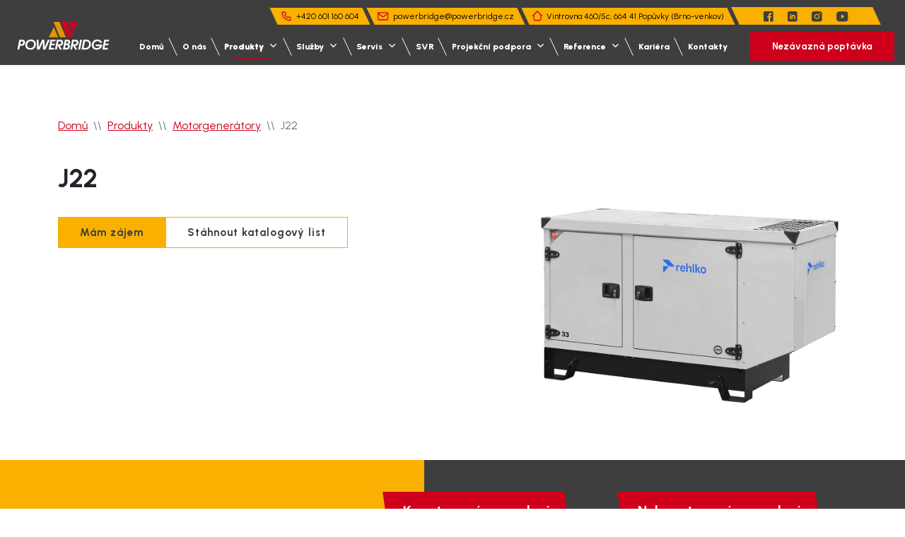

--- FILE ---
content_type: text/html; charset=UTF-8
request_url: https://www.powerbridge.cz/j22
body_size: 10087
content:
<!DOCTYPE html>
<html lang="cs">
<head>
<script> 
    window.dataLayer = window.dataLayer || [] ;
    function gtag(){dataLayer.push(arguments);} 
    gtag('consent', 'default', {
        'ad_storage': "denied",
        'analytics_storage': "denied",
        'ad_user_data': "denied",
        'ad_personalization': "denied"
    });
</script>
    <meta charset="UTF-8">
    <meta name="viewport" content="width=device-width, initial-scale=1.0">
    <title>J22 | POWERBRIDGE spol. s r.o.</title>
    <meta name="description" content="J22">
    <meta name="keywords" content="J22">
    <meta name="robots" content="index, follow">
    <meta property="og:title" content="J22">
    <meta property="og:type" content="article">
    <meta property="og:url" content="https://www.powerbridge.cz/j22">
    <meta property="og:image" content="https://www.powerbridge.cz/public/storage/pb_share_img.jpg">
    <meta property="og:description" content="">
    <meta name="google-site-verification" content="QvV5z1KeRIsnZ4_UVv7V57xd-BVvSmpTP2bQ1e_7B2c">
    <link rel="stylesheet" href="/public/layout/css/main.css?v=1769108742" media="screen">
    <link rel="stylesheet" href="/public/cookieconsent2/cookieconsent.css" media="screen">
    <link rel="icon" href="https://www.powerbridge.cz/public/layout/images/favicon.ico" sizes="32x32">
    <link rel="icon" href="https://www.powerbridge.cz/public/layout/images/favicon.ico" sizes="192x192">
    <link rel="apple-touch-icon" href="https://www.powerbridge.cz/public/layout/images/favicon.ico">
    <meta name="msapplication-TileImage" content="https://www.powerbridge.cz/public/layout/images/favicon.ico">


  <!-- Google Tag Manager -->
    <script async>(function(w,d,s,l,i){w[l]=w[l]||[];w[l].push({'gtm.start':
    new Date().getTime(),event:'gtm.js'});var f=d.getElementsByTagName(s)[0],
    j=d.createElement(s),dl=l!='dataLayer'?'&l='+l:'';j.async=true;j.src=
    'https://www.googletagmanager.com/gtm.js?id='+i+dl;f.parentNode.insertBefore(j,f);
    })(window,document,'script','dataLayer','GTM-P57NHL2');
    </script>
    <script async>
        window.dataLayer = window.dataLayer || [] ;
        function gtag(){dataLayer.push(arguments);} 
        gtag('js', new Date());
    </script>
    <!-- End Google Tag Manager -->
    <meta name="google-site-verification" content="Yovlp0OG281ehszmWtqpKS9YgWxjp7GAEs1LF7u8onA">
</head>
<body id="website" class="content_product url_motorgeneratory_kohler_sdmo">


  <script async type="text/javascript">
 var leady_track_key="kmF39lbIzazdKqs3";
 (function(){
 var l=document.createElement("script");l.type="text/javascript";l.async=true;
 l.src='https://ct.leady.com/'+leady_track_key+"/L.js";
 var s=document.getElementsByTagName("script")[0];s.parentNode.insertBefore(l,s);
 })();
 </script>


<noscript><iframe src="https://www.googletagmanager.com/ns.html?id=GTM-P57NHL2"
 height="0" width="0" style="display:none;visibility:hidden"></iframe></noscript>

    <script src="/public/layout/js/external/jquery-3.5.1.min.js"></script>
    <script src="/public/layout/js/external/bootstrap.min.js"></script>
    <script src="/public/layout/js/external/slick.min.js"></script>
    <script src="/public/layout/js/external/jquery.fancybox-1.3.4.pack.js"></script>
    <script src="/public/layout/js/external/litepicker/litepicker.min.js"></script>
    <script src="/public/layout/js/system.min.js?v=1769108742"></script>
    <script src="/public/layout/js/js.js?v=1769108742"></script>
    <main> 

    <header>
<div class="top-bar">
    <div class="top-contacts">
        <ul>
	<li><img alt="Telefon" src="/public/storage/uil_phone.svg" />&nbsp;<a href="tel:+420601160604" title="Zavolejte nám">+420 601 160 604</a></li>
	<li><img alt="Email" src="/public/storage/VectorStroke.svg" />&nbsp;<a href="mailto:powerbridge@powerbridge.cz">powerbridge@powerbridge.cz</a></li>
	<li><img alt="Adresa" src="/public/storage/Vector.svg" />&nbsp;<a href="https://www.google.com/maps/dir//POWERBRIDGE+spol.+s+r.o.,+Vintrovna+460%2F5c,+664+41+Pop%C5%AFvky-Troubsko/@49.1781314,16.4938611,18.5z/data=!4m9!4m8!1m0!1m5!1m1!1s0x471297cab02db981:0xe9b72222bc2b812!2m2!1d16.4941955!2d49.1783532!3e0?entry=ttu" target="_blank">Vintrovna 460/5c, 664 41 Popůvky (Brno-venkov)</a></li>
</ul>

    </div>
    <div class="top-socials">
        <ul>
	<li><a href="https://www.facebook.com/powerbridgespolsro/" target="_blank"><img alt="Facebook" src="/public/storage/Facebook.svg" /></a></li>
	<li><a href="https://cz.linkedin.com/company/powerbridge-spol-s-r-o" target="_blank"><img alt="LinkedIn" src="/public/storage/Linkedin.svg" /></a></li>
	<li><a href="https://www.instagram.com/powerbridgespolsro/" target="_blank"><img alt="Instagram" src="/public/storage/Instagram.svg" /></a></li>
	<li><a href="https://www.youtube.com/channel/UCeDJD28FY_L-a8cIN8bBPQw" target="_blank"><img alt="Youtube" src="/public/storage/9017_youtube.svg" /></a></li>
</ul>

    </div>   
</div>
    <div id="main-navbar w-100">
        <nav class="navbar navbar-expand-xl navbar-dark text-light">
            <div class="container-fluid">
                <a class="navbar-brand" href="/"><img src="/public/layout/images/logo.svg" alt="POWERBRIDGE"></a>
                <button id="mobile_button" class="navbar-toggler collapsed"  type="button" data-bs-toggle="collapse" data-bs-target="#navbarSupportedContent" aria-controls="navbarSupportedContent" aria-expanded="false" aria-label="Toggle navigation">
                <span class="line"></span>
                <span class="line"></span>
                <span class="line"></span>
            </button>
                <div class="collapse navbar-collapse" id="navbarSupportedContent">
                    <ul class="navbar-nav mx-auto mb-2 mb-xl-0">
                            <li class="nav-item " >
                                <a class="nav-link" aria-current="page" href="/uvod">Domů</a>
                            </li>
                            <li class="nav-item " >
                                <a class="nav-link" aria-current="page" href="/o-nas">O nás</a>
                            </li>
                            <li class="nav-item  active" data-submenu="#submenu_15560">
                                <a class="nav-link" aria-current="page" href="/produkty">Produkty</a>
                            </li>
                            <li class="nav-item " data-submenu="#submenu_15559">
                                <a class="nav-link" aria-current="page" href="/sluzby">Služby</a>
                            </li>
                            <li class="nav-item " data-submenu="#submenu_15607">
                                <a class="nav-link" aria-current="page" href="/servis">Servis</a>
                            </li>
                            <li class="nav-item " >
                                <a class="nav-link" aria-current="page" href="/svr">SVR</a>
                            </li>
                            <li class="nav-item " data-submenu="#submenu_15578">
                                <a class="nav-link" aria-current="page" href="/projekcni-podpora">Projekční podpora</a>
                            </li>
                            <li class="nav-item " data-submenu="#submenu_15562">
                                <a class="nav-link" aria-current="page" href="/reference">Reference</a>
                            </li>
                            <li class="nav-item " >
                                <a class="nav-link" aria-current="page" href="/kariera">Kariéra</a>
                            </li>
                            <li class="nav-item " >
                                <a class="nav-link" aria-current="page" href="/kontakty">Kontakty</a>
                            </li>
                    </ul>
                    <div class="menu_button">
                        <a class="btn btn-primary" href="/kontakty#Form_8">Nezávazná poptávka</a>
                    </div>                          
                </div>
            </div>
        </nav>
            
            <div id="submenu_15560" class="submenu">
                <div class="container">
                    <div class="col-12">
                        <div class="row">
                            <div class="col-12">
                                <div class="d-flex py-5 w-100 align-items-center justify-content-between">
                                    <p class="h2">Produkty</p>
                                    <button class="close-submenu d-none">&times;</button>
                                </div>
                            </div>
                        </div>
                        <div class="row">
                                <div class="col-md-3">
                                    <p><a href="/motorgeneratory" class="active" title="Motorgenerátory">Motorgenerátory</a></p>
                                </div>
                                <div class="col-md-3">
                                    <p><a href="/produkty-ups" class="" title="UPS">UPS</a></p>
                                </div>
                                <div class="col-md-3">
                                    <p><a href="/produkty-upfd" class="" title="UPFD">UPFD</a></p>
                                </div>
                                <div class="col-md-3">
                                    <p><a href="/produkty-load-banky" class="" title="Load banky">Load banky</a></p>
                                </div>
                        </div>
                    </div>
                </div>
            </div>
            
            <div id="submenu_15559" class="submenu">
                <div class="container">
                    <div class="col-12">
                        <div class="row">
                            <div class="col-12">
                                <div class="d-flex py-5 w-100 align-items-center justify-content-between">
                                    <p class="h2">Služby</p>
                                    <button class="close-submenu d-none">&times;</button>
                                </div>
                            </div>
                        </div>
                        <div class="row">
                                <div class="col-md-3">
                                    <p><a href="/specialni-reseni" class="" title="Speciální řešení">Speciální řešení</a></p>
                                    <p><a href="/system-vcasne-vystrahy" class="subitem" title="Systém včasné výstrahy">Systém včasné výstrahy</a></p>
                                    <p><a href="/analyza-site" class="subitem" title="Analýza sítě">Analýza sítě</a></p>
                                    <p><a href="/monitoring-akumulatoru" class="subitem" title="Monitoring akumulátorů">Monitoring akumulátorů</a></p>
                                </div>
                                <div class="col-md-3">
                                    <p><a href="/softwarove-reseni" class="" title="Softwarové řešení">Softwarové řešení</a></p>
                                </div>
                                <div class="col-md-3">
                                    <p><a href="/technicka-podpora" class="" title="Technická podpora">Technická podpora</a></p>
                                </div>
                                <div class="col-md-3">
                                    <p><a href="/projekcni-podpora-sluzba" class="" title="Projekční podpora">Projekční podpora</a></p>
                                </div>
                                <div class="col-md-3">
                                    <p><a href="/zapujcka-mtg" class="" title="Pronájem motorgenerátorů">Pronájem motorgenerátorů</a></p>
                                </div>
                        </div>
                    </div>
                </div>
            </div>
            
            <div id="submenu_15607" class="submenu">
                <div class="container">
                    <div class="col-12">
                        <div class="row">
                            <div class="col-12">
                                <div class="d-flex py-5 w-100 align-items-center justify-content-between">
                                    <p class="h2">Servis</p>
                                    <button class="close-submenu d-none">&times;</button>
                                </div>
                            </div>
                        </div>
                        <div class="row">
                                <div class="col-md-3">
                                    <p><a href="/servis-mtg" class="" title="Servis motorgenerátorů ">Servis motorgenerátorů </a></p>
                                </div>
                                <div class="col-md-3">
                                    <p><a href="/servis-ups" class="" title="Servis UPS">Servis UPS</a></p>
                                </div>
                                <div class="col-md-3">
                                    <p><a href="/servis-upfd" class="" title="Servis UPFD">Servis UPFD</a></p>
                                </div>
                                <div class="col-md-3">
                                    <p><a href="/asistencni-sluzby" class="" title="Asistenční služby">Asistenční služby</a></p>
                                </div>
                        </div>
                    </div>
                </div>
            </div>
            
            <div id="submenu_15578" class="submenu">
                <div class="container">
                    <div class="col-12">
                        <div class="row">
                            <div class="col-12">
                                <div class="d-flex py-5 w-100 align-items-center justify-content-between">
                                    <p class="h2">Projekční podpora</p>
                                    <button class="close-submenu d-none">&times;</button>
                                </div>
                            </div>
                        </div>
                        <div class="row">
                                <div class="col-md-3">
                                    <p><a href="/skoleni-projektantu" class="" title="Školení projektantů">Školení projektantů</a></p>
                                </div>
                                <div class="col-md-3">
                                    <p><a href="/technicky-navrh-zalozniho-zdroje" class="" title="Technický návrh záložního zdroje">Technický návrh záložního zdroje</a></p>
                                </div>
                        </div>
                    </div>
                </div>
            </div>
            
            <div id="submenu_15562" class="submenu">
                <div class="container">
                    <div class="col-12">
                        <div class="row">
                            <div class="col-12">
                                <div class="d-flex py-5 w-100 align-items-center justify-content-between">
                                    <p class="h2">Reference</p>
                                    <button class="close-submenu d-none">&times;</button>
                                </div>
                            </div>
                        </div>
                        <div class="row">
                                <div class="col-md-3">
                                    <p><a href="/zdravotnictvi" class="" title="Zdravotnictví">Zdravotnictví</a></p>
                                </div>
                                <div class="col-md-3">
                                    <p><a href="/skolstvi" class="" title="Školství">Školství</a></p>
                                </div>
                                <div class="col-md-3">
                                    <p><a href="/doprava" class="" title="Doprava">Doprava</a></p>
                                </div>
                                <div class="col-md-3">
                                    <p><a href="/infrastruktura" class="" title="Infrastruktura">Infrastruktura</a></p>
                                </div>
                                <div class="col-md-3">
                                    <p><a href="/prumysl" class="" title="Průmysl">Průmysl</a></p>
                                </div>
                                <div class="col-md-3">
                                    <p><a href="/zalozni-zdroje-ups" class="" title="Záložní zdroje UPS">Záložní zdroje UPS</a></p>
                                </div>
                                <div class="col-md-3">
                                    <p><a href="/upfd-upol-upel" class="" title="UPFD, UPOL, UPEL">UPFD, UPOL, UPEL</a></p>
                                </div>
                                <div class="col-md-3">
                                    <p><a href="/foto-z-realizaci" class="" title="Foto z realizací">Foto z realizací</a></p>
                                </div>
                        </div>
                    </div>
                </div>
            </div>
    </div>
</header>      
        <div id="main">
                
    <div class="page-header">
<nav aria-label="breadcrumb" id="breadcrumb-wrapper">
    <div class="container">
        <ol class="breadcrumb">
            <li class="breadcrumb-item"><a href="/" title="Úvod">Domů</a></li>
                    <li class="breadcrumb-item"><a href="/produkty" title="Produkty">Produkty</a></li>
                    <li class="breadcrumb-item"><a href="/motorgeneratory-kohler-sdmo" title="Motorgenerátory">Motorgenerátory</a></li>
                    <li class="breadcrumb-item active" aria-current="page">J22</li>
        </ol>
    </div>
</nav>        <div class="container nadpis_wrap">
            <div class="page-heading image-right">
                <div class="header-wrap-inner">
                <h1>J22</h1>
                    <div class="perex-wrap">
                        
                        <div class="buttons-wrap d-flex">
                            <a class="btn btn-primary" href="#poptavka">Mám zájem</a>   
                                <a class="btn btn-outline-primary" data-bs-toggle="modal" data-bs-target="#productList" class="downloadProductList" alt="Katalogový list"  data-product="1008" target="blank">Stáhnout katalogový list</a>
                        </div>
                    </div>                
                </div>
                <div class="images-wrap fade-images">
                        <picture>
    <source type="image/webp" data-srcset="/public/storage/9232_picture_M125.webp">
    <source type="image/jpeg" data-srcset="/public/storage/9232_picture_M125.jpg">
    <img src="/public/storage/9232_picture_M125.webp" alt="J22" class="preview">
    </picture>

 
                        <picture>
    <source type="image/webp" data-srcset="/public/storage/1017_picture_compact.webp">
    <source type="image/jpeg" data-srcset="/public/storage/1017_picture_compact.jpg">
    <img src="/public/storage/1017_picture_compact.webp" alt="J22" class="secondary_image">
    </picture>

 
                </div>
            </div>

        </div>
    </div>
   
    <div id="product-detail">
        <div class="content">
            <div class="specifications">
                    <table class="specs-table table-striped customTable">
                        <tr>
                            <th></th>
                                <td><h2>Kapotované provedení</h2></td>
                                <td><h2>Nekapotované provedení</h2></td>
                        </tr>

                            <tr>
                                <th>
                                    Typ kapotáže
                                </th>
                                <td>
                                        M137
                                </td>
                                <td>
                                </td>
                            </tr>
                            <tr>
                                <th>
                                    Délka (mm)
                                </th>
                                <td>
                                        2100
                                </td>
                                <td>
                                        1700
                                </td>
                            </tr>
                            <tr>
                                <th>
                                    Šířka (mm)
                                </th>
                                <td>
                                        938
                                </td>
                                <td>
                                        896
                                </td>
                            </tr>
                            <tr>
                                <th>
                                    Výška (mm)
                                </th>
                                <td>
                                        1285
                                </td>
                                <td>
                                        1181
                                </td>
                            </tr>
                            <tr>
                                <th>
                                    Hmotnost bez náplní (kg)
                                </th>
                                <td>
                                        812.00
                                </td>
                                <td>
                                        624.00
                                </td>
                            </tr>
                            <tr>
                                <th>
                                    Objem nádrže (L)
                                </th>
                                <td>
                                        100.00
                                </td>
                                <td>
                                        100.00
                                </td>
                            </tr>
                            <tr>
                                <th>
                                    Hladina akustického tlaku @1m in dB(A) 50Hz (75% PRP)
                                </th>
                                <td>
                                        75
                                </td>
                                <td>
                                </td>
                            </tr>
                            <tr>
                                <th>
                                    Hladina akustického tlaku @7m in dB(A) 50Hz (75% PRP)
                                </th>
                                <td>
                                        63
                                </td>
                                <td>
                                </td>
                            </tr>
                            <tr>
                                <th>
                                    Garantovaná hladina akustického výkonu (Lwa) 50Hz (75% PRP)
                                </th>
                                <td>
                                        92
                                </td>
                                <td>
                                </td>
                            </tr>
                            <tr>
                                <th>
                                    Výkon ESP (kVA)
                                </th>
                                <td>
                                        22.00
                                </td>
                                <td>
                                        22.00
                                </td>
                            </tr>
                            <tr>
                                <th>
                                    Výkon PRP (kVA)
                                </th>
                                <td>
                                        20.00
                                </td>
                                <td>
                                        20.00
                                </td>
                            </tr>
                            <tr>
                                <th>
                                    Výkon ESP (kWe)
                                </th>
                                <td>
                                        17.60
                                </td>
                                <td>
                                        17.60
                                </td>
                            </tr>
                            <tr>
                                <th>
                                    Výkon PRP (kWe)
                                </th>
                                <td>
                                        16.00
                                </td>
                                <td>
                                        16.00
                                </td>
                            </tr>
                            <tr>
                                <th>
                                    Spotřeba při 75% zatížení PRP (L/h)
                                </th>
                                <td>
                                        4
                                </td>
                                <td>
                                        4
                                </td>
                            </tr>
                            <tr>
                                <th>
                                    Typ motoru
                                </th>
                                <td>
                                        3029DSG20
                                </td>
                                <td>
                                        3029DSG20
                                </td>
                            </tr>
                            <tr>
                                <th>
                                    Značka motoru
                                </th>
                                <td>
                                        JOHN DEERE
                                </td>
                                <td>
                                        JOHN DEERE
                                </td>
                            </tr>
                            <tr>
                                <th>
                                    Objem motoru (l)
                                </th>
                                <td>
                                        2.91
                                </td>
                                <td>
                                        2.91
                                </td>
                            </tr>
                            <tr>
                                <th>
                                    Typ alternátoru
                                </th>
                                <td>
                                        KH00404TO4N
                                </td>
                                <td>
                                        KH00404TO4N
                                </td>
                            </tr>


                    </table>
            </div>
            <div id="popis_produktu" class="product-description">
            </div>
        </div>
        <div class="form-wrapper">
            <div class="container">
                <div class="row">
                    <div id="poptavka" class="col-md-8">
<form action="#" method="POST" id="Form_10">
    <div class="form-heading">
        <h2>Poptávkový formulář</h2>
    </div>
            <div class="row">

                <div class="col d-none my-2">
<div class="form-floating">
    <input type="text" placeholder=" " name="input_84" id="input_84" value="J22" class="form-control" >
    <label for="input_84">Produkt</label>
</div>                   </div>

        
                <div class="col my-2">
<div class="form-floating">
    <input type="text" placeholder=" " name="input_85" id="input_85"  class="form-control"  required>
    <label for="input_85">Jméno <span class="field-required">*</span></label>
</div>                   </div>

        
                <div class="col my-2">
<div class="form-floating">
    <input type="text" placeholder=" " name="input_86" id="input_86"  class="form-control"  required>
    <label for="input_86">Příjmení <span class="field-required">*</span></label>
</div>                   </div>


                <div class="col my-2">
<div class="form-floating">
    <input type="text" placeholder=" " name="input_87" id="input_87"  class="form-control" >
    <label for="input_87">Název společnosti</label>
</div>                   </div>



            </div>  
            <div class="row">
        
                <div class="col my-2">
<div class="form-floating">
    <input type="email" placeholder=" " name="input_88" id="input_88"  class="form-control"  required>
    <label for="input_88">E-mail <span class="field-required">*</span></label>
</div>                   </div>

        
                <div class="col my-2">
<div class="form-floating">
    <input type="text" placeholder=" " name="input_89" id="input_89"  class="form-control"  required>
    <label for="input_89">Telefonní číslo <span class="field-required">*</span></label>
</div>                   </div>



            </div>  
            <div class="row">
        
                <div class="col my-2">
<div class="form-group radios">
    <label class="heading-label" for="input_90">Vyberte variantu produktu: <span class="field-required">*</span></label>
    <div>
    <label class="radio-group c-radio" for="input_90_0">
        <input type="radio" value="Kapotovaná" name="input_90" id="input_90_0" requied>
        <span class="c-radio-check"></span>
        &nbsp;Kapotovaná
    </label>
    <label class="radio-group c-radio" for="input_90_1">
        <input type="radio" value="Nekapotovaná" name="input_90" id="input_90_1" requied>
        <span class="c-radio-check"></span>
        &nbsp;Nekapotovaná
    </label>
    </div>
</div>

                </div>



            </div>  
            <div class="row">
        
                <div class="col my-2">
<div class="form-floating">
    <textarea name="input_91" placeholder=" " id="input_91" style="min-height: 100px" class="form-control"  required></textarea>
    
    <label for="input_91">Vaše zadání <span class="field-required">*</span></label>
</div>                </div>



            </div>  
            <div class="row">
        
                <div class="col my-2">
<div class="form-group">
    <label for="input_92" class="c-checkbox"><input type="checkbox" name="input_92" id="input_92"  required><span class="c-checkbox-check"><svg xmlns="http://www.w3.org/2000/svg" width="24" height="24" viewBox="0 0 24 24" fill="none" stroke="currentColor" stroke-width="2" stroke-linecap="round" stroke-linejoin="round" class="icon icon-tabler icons-tabler-outline icon-tabler-check"><path stroke="none" d="M0 0h24v24H0z" fill="none"></path><path d="M5 12l5 5l10 -10"></path></svg></span>&nbsp;Odesl&aacute;n&iacute;m formul&aacute;ře souhlas&iacute;te se <a href="/gdpr">zpracov&aacute;n&iacute;m osobn&iacute;ch &uacute;dajů</a>.
 <span class="field-required">*</span></label>
</div>                </div>

    </div>    

    <div class="row mt-3">
        <div class="col-md-6 col-12">
                <span class="field-required">* - Toto pole je povinné
</span>
        </div>
        <div class="col-md-6 col-12 text-end">
            <button type="submit" class="btn btn-primary" class="sendForm">Nezávazně poptat</button>
        </div>
    </div>
</form>                    </div>
                    <div class="col-md-4 rotated-wrapper">
                        <div class="rotated-wrap-inner">
                            <span class="rotated">J22</span>
                        </div>
                    </div>            
                </div>
            </div>
        </div>  
    </div>
  

<div class="modal fade" id="productList" tabindex="-1" aria-labelledby="productListLabel" aria-hidden="true">
  <div class="modal-dialog">
    <div class="modal-content">
      <div class="modal-header">
        <button type="button" class="btn-close" data-bs-dismiss="modal" aria-label="Close"></button>
      </div>
      <div class="modal-body">
<form action="#" method="POST" id="Form_15">
    <div class="form-heading">
        <h2>Stažení katalogového listu</h2>
    </div>
            <div class="row">

                <div class="col d-none my-2">
<div class="form-floating">
    <input type="text" placeholder=" " name="input_143" id="input_143" value="1008" class="form-control" >
    <label for="input_143">ID produktu</label>
</div>                   </div>


                <div class="col d-none my-2">
<div class="form-floating">
    <input type="text" placeholder=" " name="input_144" id="input_144" value="J22" class="form-control" >
    <label for="input_144">Název produktu</label>
</div>                   </div>

        
                <div class="col my-2">
<div class="form-floating">
    <input type="email" placeholder=" " name="input_142" id="input_142"  class="form-control"  required>
    <label for="input_142">Váš e-mail <span class="field-required">*</span></label>
</div>                   </div>

    </div>    

    <div class="row mt-3">
        <div class="col-md-6 col-12">
                <span class="field-required">* - Toto pole je povinné
</span>
        </div>
        <div class="col-md-6 col-12 text-end">
            <button type="submit" class="btn btn-primary" class="sendForm">Stáhnout</button>
        </div>
    </div>
</form>      </div>
    </div>
  </div>
</div>

<footer>    
    <div class="container-fluid">  
        <div class="col-12">
<div class="row">
<div class="col-12 col-md-3">
<p>    <picture>
    <source type="image/webp" data-srcset="/public/storage/logo.webp">
    <source type="image/png" data-srcset="/public/storage/logo.png">
    <img src="/public/storage/logo.webp" alt="POWERBRIDGE" >
    </picture>

</p>

<ol>
	<li><img alt="" src="/public/storage/home-yellow.svg" />&nbsp;Vintrovna 460/5c<br />
	664 41 Popůvky (Brno-venkov)</li>
	<li><img alt="" src="/public/storage/phone-yellow.svg" />&nbsp;<a href="tel:+420543427411" title="Zavolejte nám">+420 543 427 411</a></li>
	<li><img alt="" src="/public/storage/envelope-yellow.svg" />&nbsp;<a href="mailto:powerbridge@powerbridge.cz">powerbridge@powerbridge.cz</a></li>
</ol>

<p><a href="/">www.powerbridge.cz</a></p>

<p>IČO: 25547194<br />
DIČ: CZ25547194</p>

<ul>
	<li><a href="https://www.facebook.com/powerbridgespolsro/" target="_blank"><img alt="Facebook" src="/public/storage/5082_Facebook.svg" /></a></li>
	<li><a href="https://cz.linkedin.com/company/powerbridge-spol-s-r-o"><img alt="LinkedIn" src="/public/storage/6922_LinkedIN.svg" /></a></li>
	<li><a href="https://www.instagram.com/powerbridgespolsro/" target="_blank"><img alt="Instagram" src="/public/storage/1734_Instagram.svg" /></a></li>
	<li><a href="https://www.youtube.com/channel/UCeDJD28FY_L-a8cIN8bBPQw" target="_blank"><img alt="Youtube" src="/public/storage/Youtube.svg" /></a></li>
</ul>
</div>

<div class="col-12 col-md-3">
<p><strong>Mapa str&aacute;nek</strong></p>

<ul>
	<li><a href="/">Domů</a></li>
	<li><a href="/o-nas">O n&aacute;s</a></li>
	<li><a href="/produkty">Produkty</a></li>
	<li><a href="/servis">Servis</a></li>
	<li><a href="/sluzby">Služby</a></li>
	<li><a href="/svr">SVR</a></li>
	<li><a href="/projekcni-podpora">Projekčn&iacute; podpora</a></li>
	<li><a href="/reference">Reference</a></li>
	<li><a href="/kariera">Kari&eacute;ra</a></li>
	<li><a href="/kontakty">Kontakty</a></li>
</ul>
</div>

<div class="col-12 col-md-3">
<p><strong>Produkty</strong></p>

<ul>
	<li><a href="/motorgeneratory-kohler-sdmo">Motogener&aacute;tory</a></li>
	<li><a href="/ups">UPS</a></li>
	<li><a href="/produkty-upfd">Specializovan&eacute; z&aacute;ložn&iacute; zdroje</a></li>
</ul>
</div>

<div class="col-12 col-md-3">
<p><strong>Služby</strong></p>

<ul>
	<li><a href="/specialni-reseni">Speci&aacute;ln&iacute; ře&scaron;en&iacute;</a></li>
	<li><a href="/softwarove-reseni">Softwarov&eacute; ře&scaron;en&iacute;</a></li>
	<li><a href="/technicka-podpora">Technick&aacute; podpora</a></li>
	<li><a href="/projekcni-podpora">Projekčn&iacute; podpora</a></li>
	<li><a href="/servis">Servis</a></li>
</ul>
</div>
</div>
</div>

    </div>
</footer>
<div class="copyright"> 
    <div class="container">
    <p style="text-align:center">Copyright &copy; POWERBRIDGE, spol. s. r. o. 2024<br />
<a href="/zasady-ochrany-osobnich-udaju">Z&aacute;sady ochrany osobn&iacute;ch &uacute;dajů</a> | <a href="/public/storage/Vseobecne-obchodni-podminky-PWB-2019.pdf" target="_blank">V&scaron;eobecn&eacute; obchodn&iacute; podm&iacute;nky</a>&nbsp;| <a href="#" data-cc="show-consentModal">Nastavení cookies</a>&nbsp;| Vytvořil <a href="https://www.webzmoravy.cz/" target="_blank">Web z Moravy</a></p>

    </div>
</div>        </div>
        <div class="mobile-contact d-none">
            <a href="tel:+420601160604" title="Zavolejte nám">
                <svg width="16" height="16" viewBox="0 0 16 16" fill="none"><path d="M12.9601 8.66668C12.8134 8.66668 12.6601 8.62001 12.5134 8.58668C12.2164 8.52123 11.9245 8.43434 11.6401 8.32668C11.3308 8.21417 10.9908 8.22001 10.6856 8.34308C10.3804 8.46616 10.1315 8.69777 9.98673 8.99335L9.84007 9.29335C9.19074 8.93213 8.59406 8.4835 8.06673 7.96001C7.54325 7.43269 7.09461 6.83601 6.7334 6.18668L7.0134 6.00001C7.30898 5.85529 7.54059 5.60637 7.66366 5.30114C7.78674 4.99591 7.79258 4.65596 7.68007 4.34668C7.57422 4.06163 7.48736 3.76988 7.42007 3.47335C7.38673 3.32668 7.36007 3.17335 7.34007 3.02001C7.25911 2.55043 7.01315 2.12518 6.64648 1.82084C6.27981 1.5165 5.81653 1.35309 5.34007 1.36001H3.34007C3.05275 1.35732 2.76823 1.41656 2.50587 1.5337C2.24351 1.65085 2.00947 1.82314 1.81969 2.03887C1.6299 2.25459 1.48882 2.50868 1.40606 2.78382C1.32329 3.05897 1.30079 3.34872 1.34007 3.63335C1.69523 6.42627 2.97075 9.02127 4.96517 11.0084C6.95958 12.9956 9.55921 14.2617 12.3534 14.6067H12.6067C13.0983 14.6074 13.573 14.427 13.9401 14.1C14.151 13.9114 14.3195 13.6801 14.4344 13.4216C14.5493 13.163 14.608 12.883 14.6067 12.6V10.6C14.5986 10.1369 14.4299 9.69105 14.1296 9.33846C13.8293 8.98587 13.4159 8.74843 12.9601 8.66668ZM13.2934 12.6667C13.2933 12.7613 13.273 12.8549 13.2339 12.9411C13.1948 13.0273 13.1378 13.1042 13.0667 13.1667C12.9925 13.2314 12.9054 13.2796 12.8112 13.3083C12.717 13.3371 12.6178 13.3456 12.5201 13.3333C10.0233 13.0132 7.70422 11.871 5.92854 10.0869C4.15286 8.30274 3.02167 5.97824 2.7134 3.48001C2.70279 3.38236 2.71209 3.28357 2.74074 3.18961C2.76938 3.09565 2.81678 3.00847 2.88007 2.93335C2.94254 2.86223 3.01944 2.80524 3.10565 2.76616C3.19186 2.72708 3.28541 2.7068 3.38007 2.70668H5.38007C5.5351 2.70323 5.68648 2.75393 5.80816 2.85006C5.92984 2.94619 6.01421 3.08173 6.04673 3.23335C6.0734 3.41557 6.10673 3.59557 6.14673 3.77335C6.22375 4.12478 6.32624 4.47013 6.4534 4.80668L5.52007 5.24001C5.44026 5.27663 5.36848 5.32864 5.30884 5.39308C5.2492 5.45751 5.20287 5.53309 5.17251 5.61548C5.14216 5.69786 5.12838 5.78543 5.13197 5.87316C5.13555 5.96089 5.15643 6.04704 5.1934 6.12668C6.15287 8.18185 7.8049 9.83388 9.86007 10.7933C10.0224 10.86 10.2044 10.86 10.3667 10.7933C10.4499 10.7636 10.5263 10.7176 10.5915 10.6581C10.6567 10.5986 10.7095 10.5267 10.7467 10.4467L11.1601 9.51335C11.5047 9.6366 11.8565 9.73901 12.2134 9.82001C12.3912 9.86001 12.5712 9.89335 12.7534 9.92001C12.905 9.95254 13.0406 10.0369 13.1367 10.1586C13.2328 10.2803 13.2835 10.4316 13.2801 10.5867L13.2934 12.6667Z" fill="#fff"></path></svg> Zavolejte nám
            </a>
        </div>
    </main>
    <script src="/public/cookieconsent2/cookieconsent.umd.js"></script>
    <script src="/public/cookieconsent2/cinit.js"></script>


</body>
</html>


--- FILE ---
content_type: text/css
request_url: https://www.powerbridge.cz/public/layout/css/main.css?v=1769108742
body_size: 63765
content:
@import"https://fonts.googleapis.com/css2?family=Urbanist:ital,wght@0,100..900;1,100..900&display=swap";@import"https://maxcdn.bootstrapcdn.com/font-awesome/4.7.0/css/font-awesome.min.css";@import'./external/jquery.fancybox-1.3.4.css';form .error-element{box-shadow:0 0 5px red;border:1px red solid}form .field-required{color:red}form .error-element-message{margin-top:5px;font-size:14px;color:red}#error_404{text-align:center;padding:0 0 50px}#error_404 h1,#error_404 .h1{font-size:3rem}.slick-slider{position:relative;display:block;box-sizing:border-box;-webkit-user-select:none;-moz-user-select:none;-ms-user-select:none;user-select:none;-webkit-touch-callout:none;-khtml-user-select:none;-ms-touch-action:pan-y;touch-action:pan-y;-webkit-tap-highlight-color:rgba(0,0,0,0)}.slick-list{position:relative;display:block;overflow:hidden;margin:0;padding:0}.slick-list:focus{outline:none}.slick-list.dragging{cursor:pointer;cursor:hand}.slick-slider .slick-track,.slick-slider .slick-list{-webkit-transform:translate3d(0, 0, 0);-moz-transform:translate3d(0, 0, 0);-ms-transform:translate3d(0, 0, 0);-o-transform:translate3d(0, 0, 0);transform:translate3d(0, 0, 0)}.slick-track{position:relative;top:0;left:0;display:block;margin-left:auto;margin-right:auto}.slick-track:before,.slick-track:after{display:table;content:""}.slick-track:after{clear:both}.slick-loading .slick-track{visibility:hidden}.slick-slide{display:none;float:left;height:100%;min-height:1px}[dir=rtl] .slick-slide{float:right}.slick-slide img{display:block}.slick-slide.slick-loading img{display:none}.slick-slide.dragging img{pointer-events:none}.slick-initialized .slick-slide{display:block}.slick-loading .slick-slide{visibility:hidden}.slick-vertical .slick-slide{display:block;height:auto;border:1px solid rgba(0,0,0,0)}.slick-arrow.slick-hidden{display:none}/*!
 * Bootstrap v5.0.0 (https://getbootstrap.com/)
 * Copyright 2011-2021 The Bootstrap Authors
 * Copyright 2011-2021 Twitter, Inc.
 * Licensed under MIT (https://github.com/twbs/bootstrap/blob/main/LICENSE)
 */:root{--bs-blue: #0d6efd;--bs-indigo: #6610f2;--bs-purple: #6f42c1;--bs-pink: #d63384;--bs-red: #dc3545;--bs-orange: #fd7e14;--bs-yellow: #ffc107;--bs-green: #198754;--bs-teal: #20c997;--bs-cyan: #0dcaf0;--bs-white: #fff;--bs-gray: #6c757d;--bs-gray-dark: #343a40;--bs-primary: #F9B000;--bs-white: #fff;--bs-font-sans-serif: system-ui, -apple-system, "Segoe UI", Roboto, "Helvetica Neue", Arial, "Noto Sans", "Liberation Sans", sans-serif, "Apple Color Emoji", "Segoe UI Emoji", "Segoe UI Symbol", "Noto Color Emoji";--bs-font-monospace: SFMono-Regular, Menlo, Monaco, Consolas, "Liberation Mono", "Courier New", monospace;--bs-gradient: linear-gradient(180deg, rgba(255, 255, 255, 0.15), rgba(255, 255, 255, 0))}*,*::before,*::after{box-sizing:border-box}@media(prefers-reduced-motion: no-preference){:root{scroll-behavior:smooth}}body{margin:0;font-family:var(--bs-font-sans-serif);font-size:1rem;font-weight:400;line-height:1.5;color:#212529;background-color:#fff;-webkit-text-size-adjust:100%;-webkit-tap-highlight-color:rgba(62,62,62,0)}hr{margin:1rem 0;color:inherit;background-color:currentColor;border:0;opacity:.25}hr:not([size]){height:1px}h6,.h6,h5,.h5,h4,.h4,h3,.h3,h2,.h2,h1,.h1{margin-top:0;margin-bottom:.5rem;font-weight:500;line-height:1.2}h1,.h1{font-size:calc(1.375rem + 1.5vw)}@media(min-width: 1200px){h1,.h1{font-size:2.5rem}}h2,.h2{font-size:calc(1.325rem + 0.9vw)}@media(min-width: 1200px){h2,.h2{font-size:2rem}}h3,.h3{font-size:calc(1.3rem + 0.6vw)}@media(min-width: 1200px){h3,.h3{font-size:1.75rem}}h4,.h4{font-size:calc(1.275rem + 0.3vw)}@media(min-width: 1200px){h4,.h4{font-size:1.5rem}}h5,.h5{font-size:1.25rem}h6,.h6{font-size:1rem}p{margin-top:0;margin-bottom:1rem}abbr[title],abbr[data-bs-original-title]{text-decoration:underline dotted;cursor:help;text-decoration-skip-ink:none}address{margin-bottom:1rem;font-style:normal;line-height:inherit}ol,ul{padding-left:2rem}ol,ul,dl{margin-top:0;margin-bottom:1rem}ol ol,ul ul,ol ul,ul ol{margin-bottom:0}dt{font-weight:700}dd{margin-bottom:.5rem;margin-left:0}blockquote{margin:0 0 1rem}b,strong{font-weight:bolder}small,.small{font-size:0.875em}mark,.mark{padding:.2em;background-color:#fcf8e3}sub,sup{position:relative;font-size:0.75em;line-height:0;vertical-align:baseline}sub{bottom:-0.25em}sup{top:-0.5em}a{color:#0d6efd;text-decoration:underline}a:hover{color:rgb(10.4,88,202.4)}a:not([href]):not([class]),a:not([href]):not([class]):hover{color:inherit;text-decoration:none}pre,code,kbd,samp{font-family:var(--bs-font-monospace);font-size:1em;direction:ltr /* rtl:ignore */;unicode-bidi:bidi-override}pre{display:block;margin-top:0;margin-bottom:1rem;overflow:auto;font-size:0.875em}pre code{font-size:inherit;color:inherit;word-break:normal}code{font-size:0.875em;color:#d63384;word-wrap:break-word}a>code{color:inherit}kbd{padding:.2rem .4rem;font-size:0.875em;color:#fff;background-color:#212529;border-radius:.2rem}kbd kbd{padding:0;font-size:1em;font-weight:700}figure{margin:0 0 1rem}img,svg{vertical-align:middle}table{caption-side:bottom;border-collapse:collapse}caption{padding-top:.5rem;padding-bottom:.5rem;color:#6c757d;text-align:left}th{text-align:inherit;text-align:-webkit-match-parent}thead,tbody,tfoot,tr,td,th{border-color:inherit;border-style:solid;border-width:0}label{display:inline-block}button{border-radius:0}button:focus:not(:focus-visible){outline:0}input,button,select,optgroup,textarea{margin:0;font-family:inherit;font-size:inherit;line-height:inherit}button,select{text-transform:none}[role=button]{cursor:pointer}select{word-wrap:normal}select:disabled{opacity:1}[list]::-webkit-calendar-picker-indicator{display:none}button,[type=button],[type=reset],[type=submit]{-webkit-appearance:button}button:not(:disabled),[type=button]:not(:disabled),[type=reset]:not(:disabled),[type=submit]:not(:disabled){cursor:pointer}::-moz-focus-inner{padding:0;border-style:none}textarea{resize:vertical}fieldset{min-width:0;padding:0;margin:0;border:0}legend{float:left;width:100%;padding:0;margin-bottom:.5rem;font-size:calc(1.275rem + 0.3vw);line-height:inherit}@media(min-width: 1200px){legend{font-size:1.5rem}}legend+*{clear:left}::-webkit-datetime-edit-fields-wrapper,::-webkit-datetime-edit-text,::-webkit-datetime-edit-minute,::-webkit-datetime-edit-hour-field,::-webkit-datetime-edit-day-field,::-webkit-datetime-edit-month-field,::-webkit-datetime-edit-year-field{padding:0}::-webkit-inner-spin-button{height:auto}[type=search]{outline-offset:-2px;-webkit-appearance:textfield}::-webkit-search-decoration{-webkit-appearance:none}::-webkit-color-swatch-wrapper{padding:0}::file-selector-button{font:inherit}::-webkit-file-upload-button{font:inherit;-webkit-appearance:button}output{display:inline-block}iframe{border:0}summary{display:list-item;cursor:pointer}progress{vertical-align:baseline}[hidden]{display:none !important}.lead{font-size:1.25rem;font-weight:300}.display-1{font-size:calc(1.625rem + 4.5vw);font-weight:300;line-height:1.2}@media(min-width: 1200px){.display-1{font-size:5rem}}.display-2{font-size:calc(1.575rem + 3.9vw);font-weight:300;line-height:1.2}@media(min-width: 1200px){.display-2{font-size:4.5rem}}.display-3{font-size:calc(1.525rem + 3.3vw);font-weight:300;line-height:1.2}@media(min-width: 1200px){.display-3{font-size:4rem}}.display-4{font-size:calc(1.475rem + 2.7vw);font-weight:300;line-height:1.2}@media(min-width: 1200px){.display-4{font-size:3.5rem}}.display-5{font-size:calc(1.425rem + 2.1vw);font-weight:300;line-height:1.2}@media(min-width: 1200px){.display-5{font-size:3rem}}.display-6{font-size:calc(1.375rem + 1.5vw);font-weight:300;line-height:1.2}@media(min-width: 1200px){.display-6{font-size:2.5rem}}.list-unstyled{padding-left:0;list-style:none}.list-inline{padding-left:0;list-style:none}.list-inline-item{display:inline-block}.list-inline-item:not(:last-child){margin-right:.5rem}.initialism{font-size:0.875em;text-transform:uppercase}.blockquote{margin-bottom:1rem;font-size:1.25rem}.blockquote>:last-child{margin-bottom:0}.blockquote-footer{margin-top:-1rem;margin-bottom:1rem;font-size:0.875em;color:#6c757d}.blockquote-footer::before{content:"— "}.img-fluid{max-width:100%;height:auto}.img-thumbnail{padding:.25rem;background-color:#fff;border:1px solid #dee2e6;border-radius:.25rem;max-width:100%;height:auto}.figure{display:inline-block}.figure-img{margin-bottom:.5rem;line-height:1}.figure-caption{font-size:0.875em;color:#6c757d}.container,.container-fluid,.container-xxl,.container-xl,.container-lg,.container-md,.container-sm{width:100%;padding-right:var(--bs-gutter-x, 0.75rem);padding-left:var(--bs-gutter-x, 0.75rem);margin-right:auto;margin-left:auto}@media(min-width: 576px){.container-sm,.container-xsm,.container{max-width:540px}}@media(min-width: 768px){.container-md,.container-sm,.container-xsm,.container{max-width:720px}}@media(min-width: 992px){.container-lg,.container-md,.container-sm,.container-xsm,.container{max-width:960px}}@media(min-width: 1200px){.container-xl,.container-lg,.container-md,.container-sm,.container-xsm,.container{max-width:1140px}}@media(min-width: 1400px){.container-xxl,.container-xl,.container-lg,.container-md,.container-sm,.container-xsm,.container{max-width:1320px}}.row{--bs-gutter-x: 1.5rem;--bs-gutter-y: 0;display:flex;flex-wrap:wrap;margin-top:calc(var(--bs-gutter-y)*-1);margin-right:calc(var(--bs-gutter-x)/-2);margin-left:calc(var(--bs-gutter-x)/-2)}.row>*{flex-shrink:0;width:100%;max-width:100%;padding-right:calc(var(--bs-gutter-x)/2);padding-left:calc(var(--bs-gutter-x)/2);margin-top:var(--bs-gutter-y)}.col{flex:1 0 0%}.row-cols-auto>*{flex:0 0 auto;width:auto}.row-cols-1>*{flex:0 0 auto;width:100%}.row-cols-2>*{flex:0 0 auto;width:50%}.row-cols-3>*{flex:0 0 auto;width:33.3333333333%}.row-cols-4>*{flex:0 0 auto;width:25%}.row-cols-5>*{flex:0 0 auto;width:20%}.row-cols-6>*{flex:0 0 auto;width:16.6666666667%}.col-auto{flex:0 0 auto;width:auto}.col-1{flex:0 0 auto;width:8.3333333333%}.col-2{flex:0 0 auto;width:16.6666666667%}.col-3{flex:0 0 auto;width:25%}.col-4{flex:0 0 auto;width:33.3333333333%}.col-5{flex:0 0 auto;width:41.6666666667%}.col-6{flex:0 0 auto;width:50%}.col-7{flex:0 0 auto;width:58.3333333333%}.col-8{flex:0 0 auto;width:66.6666666667%}.col-9{flex:0 0 auto;width:75%}.col-10{flex:0 0 auto;width:83.3333333333%}.col-11{flex:0 0 auto;width:91.6666666667%}.col-12{flex:0 0 auto;width:100%}.offset-1{margin-left:8.3333333333%}.offset-2{margin-left:16.6666666667%}.offset-3{margin-left:25%}.offset-4{margin-left:33.3333333333%}.offset-5{margin-left:41.6666666667%}.offset-6{margin-left:50%}.offset-7{margin-left:58.3333333333%}.offset-8{margin-left:66.6666666667%}.offset-9{margin-left:75%}.offset-10{margin-left:83.3333333333%}.offset-11{margin-left:91.6666666667%}.g-0,.gx-0{--bs-gutter-x: 0}.g-0,.gy-0{--bs-gutter-y: 0}.g-1,.gx-1{--bs-gutter-x: 0.25rem}.g-1,.gy-1{--bs-gutter-y: 0.25rem}.g-2,.gx-2{--bs-gutter-x: 0.5rem}.g-2,.gy-2{--bs-gutter-y: 0.5rem}.g-3,.gx-3{--bs-gutter-x: 1rem}.g-3,.gy-3{--bs-gutter-y: 1rem}.g-4,.gx-4{--bs-gutter-x: 1.5rem}.g-4,.gy-4{--bs-gutter-y: 1.5rem}.g-5,.gx-5{--bs-gutter-x: 3rem}.g-5,.gy-5{--bs-gutter-y: 3rem}@media(min-width: 375px){.col-xsm{flex:1 0 0%}.row-cols-xsm-auto>*{flex:0 0 auto;width:auto}.row-cols-xsm-1>*{flex:0 0 auto;width:100%}.row-cols-xsm-2>*{flex:0 0 auto;width:50%}.row-cols-xsm-3>*{flex:0 0 auto;width:33.3333333333%}.row-cols-xsm-4>*{flex:0 0 auto;width:25%}.row-cols-xsm-5>*{flex:0 0 auto;width:20%}.row-cols-xsm-6>*{flex:0 0 auto;width:16.6666666667%}.col-xsm-auto{flex:0 0 auto;width:auto}.col-xsm-1{flex:0 0 auto;width:8.3333333333%}.col-xsm-2{flex:0 0 auto;width:16.6666666667%}.col-xsm-3{flex:0 0 auto;width:25%}.col-xsm-4{flex:0 0 auto;width:33.3333333333%}.col-xsm-5{flex:0 0 auto;width:41.6666666667%}.col-xsm-6{flex:0 0 auto;width:50%}.col-xsm-7{flex:0 0 auto;width:58.3333333333%}.col-xsm-8{flex:0 0 auto;width:66.6666666667%}.col-xsm-9{flex:0 0 auto;width:75%}.col-xsm-10{flex:0 0 auto;width:83.3333333333%}.col-xsm-11{flex:0 0 auto;width:91.6666666667%}.col-xsm-12{flex:0 0 auto;width:100%}.offset-xsm-0{margin-left:0}.offset-xsm-1{margin-left:8.3333333333%}.offset-xsm-2{margin-left:16.6666666667%}.offset-xsm-3{margin-left:25%}.offset-xsm-4{margin-left:33.3333333333%}.offset-xsm-5{margin-left:41.6666666667%}.offset-xsm-6{margin-left:50%}.offset-xsm-7{margin-left:58.3333333333%}.offset-xsm-8{margin-left:66.6666666667%}.offset-xsm-9{margin-left:75%}.offset-xsm-10{margin-left:83.3333333333%}.offset-xsm-11{margin-left:91.6666666667%}.g-xsm-0,.gx-xsm-0{--bs-gutter-x: 0}.g-xsm-0,.gy-xsm-0{--bs-gutter-y: 0}.g-xsm-1,.gx-xsm-1{--bs-gutter-x: 0.25rem}.g-xsm-1,.gy-xsm-1{--bs-gutter-y: 0.25rem}.g-xsm-2,.gx-xsm-2{--bs-gutter-x: 0.5rem}.g-xsm-2,.gy-xsm-2{--bs-gutter-y: 0.5rem}.g-xsm-3,.gx-xsm-3{--bs-gutter-x: 1rem}.g-xsm-3,.gy-xsm-3{--bs-gutter-y: 1rem}.g-xsm-4,.gx-xsm-4{--bs-gutter-x: 1.5rem}.g-xsm-4,.gy-xsm-4{--bs-gutter-y: 1.5rem}.g-xsm-5,.gx-xsm-5{--bs-gutter-x: 3rem}.g-xsm-5,.gy-xsm-5{--bs-gutter-y: 3rem}}@media(min-width: 576px){.col-sm{flex:1 0 0%}.row-cols-sm-auto>*{flex:0 0 auto;width:auto}.row-cols-sm-1>*{flex:0 0 auto;width:100%}.row-cols-sm-2>*{flex:0 0 auto;width:50%}.row-cols-sm-3>*{flex:0 0 auto;width:33.3333333333%}.row-cols-sm-4>*{flex:0 0 auto;width:25%}.row-cols-sm-5>*{flex:0 0 auto;width:20%}.row-cols-sm-6>*{flex:0 0 auto;width:16.6666666667%}.col-sm-auto{flex:0 0 auto;width:auto}.col-sm-1{flex:0 0 auto;width:8.3333333333%}.col-sm-2{flex:0 0 auto;width:16.6666666667%}.col-sm-3{flex:0 0 auto;width:25%}.col-sm-4{flex:0 0 auto;width:33.3333333333%}.col-sm-5{flex:0 0 auto;width:41.6666666667%}.col-sm-6{flex:0 0 auto;width:50%}.col-sm-7{flex:0 0 auto;width:58.3333333333%}.col-sm-8{flex:0 0 auto;width:66.6666666667%}.col-sm-9{flex:0 0 auto;width:75%}.col-sm-10{flex:0 0 auto;width:83.3333333333%}.col-sm-11{flex:0 0 auto;width:91.6666666667%}.col-sm-12{flex:0 0 auto;width:100%}.offset-sm-0{margin-left:0}.offset-sm-1{margin-left:8.3333333333%}.offset-sm-2{margin-left:16.6666666667%}.offset-sm-3{margin-left:25%}.offset-sm-4{margin-left:33.3333333333%}.offset-sm-5{margin-left:41.6666666667%}.offset-sm-6{margin-left:50%}.offset-sm-7{margin-left:58.3333333333%}.offset-sm-8{margin-left:66.6666666667%}.offset-sm-9{margin-left:75%}.offset-sm-10{margin-left:83.3333333333%}.offset-sm-11{margin-left:91.6666666667%}.g-sm-0,.gx-sm-0{--bs-gutter-x: 0}.g-sm-0,.gy-sm-0{--bs-gutter-y: 0}.g-sm-1,.gx-sm-1{--bs-gutter-x: 0.25rem}.g-sm-1,.gy-sm-1{--bs-gutter-y: 0.25rem}.g-sm-2,.gx-sm-2{--bs-gutter-x: 0.5rem}.g-sm-2,.gy-sm-2{--bs-gutter-y: 0.5rem}.g-sm-3,.gx-sm-3{--bs-gutter-x: 1rem}.g-sm-3,.gy-sm-3{--bs-gutter-y: 1rem}.g-sm-4,.gx-sm-4{--bs-gutter-x: 1.5rem}.g-sm-4,.gy-sm-4{--bs-gutter-y: 1.5rem}.g-sm-5,.gx-sm-5{--bs-gutter-x: 3rem}.g-sm-5,.gy-sm-5{--bs-gutter-y: 3rem}}@media(min-width: 768px){.col-md{flex:1 0 0%}.row-cols-md-auto>*{flex:0 0 auto;width:auto}.row-cols-md-1>*{flex:0 0 auto;width:100%}.row-cols-md-2>*{flex:0 0 auto;width:50%}.row-cols-md-3>*{flex:0 0 auto;width:33.3333333333%}.row-cols-md-4>*{flex:0 0 auto;width:25%}.row-cols-md-5>*{flex:0 0 auto;width:20%}.row-cols-md-6>*{flex:0 0 auto;width:16.6666666667%}.col-md-auto{flex:0 0 auto;width:auto}.col-md-1{flex:0 0 auto;width:8.3333333333%}.col-md-2{flex:0 0 auto;width:16.6666666667%}.col-md-3{flex:0 0 auto;width:25%}.col-md-4{flex:0 0 auto;width:33.3333333333%}.col-md-5{flex:0 0 auto;width:41.6666666667%}.col-md-6{flex:0 0 auto;width:50%}.col-md-7{flex:0 0 auto;width:58.3333333333%}.col-md-8{flex:0 0 auto;width:66.6666666667%}.col-md-9{flex:0 0 auto;width:75%}.col-md-10{flex:0 0 auto;width:83.3333333333%}.col-md-11{flex:0 0 auto;width:91.6666666667%}.col-md-12{flex:0 0 auto;width:100%}.offset-md-0{margin-left:0}.offset-md-1{margin-left:8.3333333333%}.offset-md-2{margin-left:16.6666666667%}.offset-md-3{margin-left:25%}.offset-md-4{margin-left:33.3333333333%}.offset-md-5{margin-left:41.6666666667%}.offset-md-6{margin-left:50%}.offset-md-7{margin-left:58.3333333333%}.offset-md-8{margin-left:66.6666666667%}.offset-md-9{margin-left:75%}.offset-md-10{margin-left:83.3333333333%}.offset-md-11{margin-left:91.6666666667%}.g-md-0,.gx-md-0{--bs-gutter-x: 0}.g-md-0,.gy-md-0{--bs-gutter-y: 0}.g-md-1,.gx-md-1{--bs-gutter-x: 0.25rem}.g-md-1,.gy-md-1{--bs-gutter-y: 0.25rem}.g-md-2,.gx-md-2{--bs-gutter-x: 0.5rem}.g-md-2,.gy-md-2{--bs-gutter-y: 0.5rem}.g-md-3,.gx-md-3{--bs-gutter-x: 1rem}.g-md-3,.gy-md-3{--bs-gutter-y: 1rem}.g-md-4,.gx-md-4{--bs-gutter-x: 1.5rem}.g-md-4,.gy-md-4{--bs-gutter-y: 1.5rem}.g-md-5,.gx-md-5{--bs-gutter-x: 3rem}.g-md-5,.gy-md-5{--bs-gutter-y: 3rem}}@media(min-width: 992px){.col-lg{flex:1 0 0%}.row-cols-lg-auto>*{flex:0 0 auto;width:auto}.row-cols-lg-1>*{flex:0 0 auto;width:100%}.row-cols-lg-2>*{flex:0 0 auto;width:50%}.row-cols-lg-3>*{flex:0 0 auto;width:33.3333333333%}.row-cols-lg-4>*{flex:0 0 auto;width:25%}.row-cols-lg-5>*{flex:0 0 auto;width:20%}.row-cols-lg-6>*{flex:0 0 auto;width:16.6666666667%}.col-lg-auto{flex:0 0 auto;width:auto}.col-lg-1{flex:0 0 auto;width:8.3333333333%}.col-lg-2{flex:0 0 auto;width:16.6666666667%}.col-lg-3{flex:0 0 auto;width:25%}.col-lg-4{flex:0 0 auto;width:33.3333333333%}.col-lg-5{flex:0 0 auto;width:41.6666666667%}.col-lg-6{flex:0 0 auto;width:50%}.col-lg-7{flex:0 0 auto;width:58.3333333333%}.col-lg-8{flex:0 0 auto;width:66.6666666667%}.col-lg-9{flex:0 0 auto;width:75%}.col-lg-10{flex:0 0 auto;width:83.3333333333%}.col-lg-11{flex:0 0 auto;width:91.6666666667%}.col-lg-12{flex:0 0 auto;width:100%}.offset-lg-0{margin-left:0}.offset-lg-1{margin-left:8.3333333333%}.offset-lg-2{margin-left:16.6666666667%}.offset-lg-3{margin-left:25%}.offset-lg-4{margin-left:33.3333333333%}.offset-lg-5{margin-left:41.6666666667%}.offset-lg-6{margin-left:50%}.offset-lg-7{margin-left:58.3333333333%}.offset-lg-8{margin-left:66.6666666667%}.offset-lg-9{margin-left:75%}.offset-lg-10{margin-left:83.3333333333%}.offset-lg-11{margin-left:91.6666666667%}.g-lg-0,.gx-lg-0{--bs-gutter-x: 0}.g-lg-0,.gy-lg-0{--bs-gutter-y: 0}.g-lg-1,.gx-lg-1{--bs-gutter-x: 0.25rem}.g-lg-1,.gy-lg-1{--bs-gutter-y: 0.25rem}.g-lg-2,.gx-lg-2{--bs-gutter-x: 0.5rem}.g-lg-2,.gy-lg-2{--bs-gutter-y: 0.5rem}.g-lg-3,.gx-lg-3{--bs-gutter-x: 1rem}.g-lg-3,.gy-lg-3{--bs-gutter-y: 1rem}.g-lg-4,.gx-lg-4{--bs-gutter-x: 1.5rem}.g-lg-4,.gy-lg-4{--bs-gutter-y: 1.5rem}.g-lg-5,.gx-lg-5{--bs-gutter-x: 3rem}.g-lg-5,.gy-lg-5{--bs-gutter-y: 3rem}}@media(min-width: 1200px){.col-xl{flex:1 0 0%}.row-cols-xl-auto>*{flex:0 0 auto;width:auto}.row-cols-xl-1>*{flex:0 0 auto;width:100%}.row-cols-xl-2>*{flex:0 0 auto;width:50%}.row-cols-xl-3>*{flex:0 0 auto;width:33.3333333333%}.row-cols-xl-4>*{flex:0 0 auto;width:25%}.row-cols-xl-5>*{flex:0 0 auto;width:20%}.row-cols-xl-6>*{flex:0 0 auto;width:16.6666666667%}.col-xl-auto{flex:0 0 auto;width:auto}.col-xl-1{flex:0 0 auto;width:8.3333333333%}.col-xl-2{flex:0 0 auto;width:16.6666666667%}.col-xl-3{flex:0 0 auto;width:25%}.col-xl-4{flex:0 0 auto;width:33.3333333333%}.col-xl-5{flex:0 0 auto;width:41.6666666667%}.col-xl-6{flex:0 0 auto;width:50%}.col-xl-7{flex:0 0 auto;width:58.3333333333%}.col-xl-8{flex:0 0 auto;width:66.6666666667%}.col-xl-9{flex:0 0 auto;width:75%}.col-xl-10{flex:0 0 auto;width:83.3333333333%}.col-xl-11{flex:0 0 auto;width:91.6666666667%}.col-xl-12{flex:0 0 auto;width:100%}.offset-xl-0{margin-left:0}.offset-xl-1{margin-left:8.3333333333%}.offset-xl-2{margin-left:16.6666666667%}.offset-xl-3{margin-left:25%}.offset-xl-4{margin-left:33.3333333333%}.offset-xl-5{margin-left:41.6666666667%}.offset-xl-6{margin-left:50%}.offset-xl-7{margin-left:58.3333333333%}.offset-xl-8{margin-left:66.6666666667%}.offset-xl-9{margin-left:75%}.offset-xl-10{margin-left:83.3333333333%}.offset-xl-11{margin-left:91.6666666667%}.g-xl-0,.gx-xl-0{--bs-gutter-x: 0}.g-xl-0,.gy-xl-0{--bs-gutter-y: 0}.g-xl-1,.gx-xl-1{--bs-gutter-x: 0.25rem}.g-xl-1,.gy-xl-1{--bs-gutter-y: 0.25rem}.g-xl-2,.gx-xl-2{--bs-gutter-x: 0.5rem}.g-xl-2,.gy-xl-2{--bs-gutter-y: 0.5rem}.g-xl-3,.gx-xl-3{--bs-gutter-x: 1rem}.g-xl-3,.gy-xl-3{--bs-gutter-y: 1rem}.g-xl-4,.gx-xl-4{--bs-gutter-x: 1.5rem}.g-xl-4,.gy-xl-4{--bs-gutter-y: 1.5rem}.g-xl-5,.gx-xl-5{--bs-gutter-x: 3rem}.g-xl-5,.gy-xl-5{--bs-gutter-y: 3rem}}@media(min-width: 1400px){.col-xxl{flex:1 0 0%}.row-cols-xxl-auto>*{flex:0 0 auto;width:auto}.row-cols-xxl-1>*{flex:0 0 auto;width:100%}.row-cols-xxl-2>*{flex:0 0 auto;width:50%}.row-cols-xxl-3>*{flex:0 0 auto;width:33.3333333333%}.row-cols-xxl-4>*{flex:0 0 auto;width:25%}.row-cols-xxl-5>*{flex:0 0 auto;width:20%}.row-cols-xxl-6>*{flex:0 0 auto;width:16.6666666667%}.col-xxl-auto{flex:0 0 auto;width:auto}.col-xxl-1{flex:0 0 auto;width:8.3333333333%}.col-xxl-2{flex:0 0 auto;width:16.6666666667%}.col-xxl-3{flex:0 0 auto;width:25%}.col-xxl-4{flex:0 0 auto;width:33.3333333333%}.col-xxl-5{flex:0 0 auto;width:41.6666666667%}.col-xxl-6{flex:0 0 auto;width:50%}.col-xxl-7{flex:0 0 auto;width:58.3333333333%}.col-xxl-8{flex:0 0 auto;width:66.6666666667%}.col-xxl-9{flex:0 0 auto;width:75%}.col-xxl-10{flex:0 0 auto;width:83.3333333333%}.col-xxl-11{flex:0 0 auto;width:91.6666666667%}.col-xxl-12{flex:0 0 auto;width:100%}.offset-xxl-0{margin-left:0}.offset-xxl-1{margin-left:8.3333333333%}.offset-xxl-2{margin-left:16.6666666667%}.offset-xxl-3{margin-left:25%}.offset-xxl-4{margin-left:33.3333333333%}.offset-xxl-5{margin-left:41.6666666667%}.offset-xxl-6{margin-left:50%}.offset-xxl-7{margin-left:58.3333333333%}.offset-xxl-8{margin-left:66.6666666667%}.offset-xxl-9{margin-left:75%}.offset-xxl-10{margin-left:83.3333333333%}.offset-xxl-11{margin-left:91.6666666667%}.g-xxl-0,.gx-xxl-0{--bs-gutter-x: 0}.g-xxl-0,.gy-xxl-0{--bs-gutter-y: 0}.g-xxl-1,.gx-xxl-1{--bs-gutter-x: 0.25rem}.g-xxl-1,.gy-xxl-1{--bs-gutter-y: 0.25rem}.g-xxl-2,.gx-xxl-2{--bs-gutter-x: 0.5rem}.g-xxl-2,.gy-xxl-2{--bs-gutter-y: 0.5rem}.g-xxl-3,.gx-xxl-3{--bs-gutter-x: 1rem}.g-xxl-3,.gy-xxl-3{--bs-gutter-y: 1rem}.g-xxl-4,.gx-xxl-4{--bs-gutter-x: 1.5rem}.g-xxl-4,.gy-xxl-4{--bs-gutter-y: 1.5rem}.g-xxl-5,.gx-xxl-5{--bs-gutter-x: 3rem}.g-xxl-5,.gy-xxl-5{--bs-gutter-y: 3rem}}@media(min-width: 1500px){.col-uxxl{flex:1 0 0%}.row-cols-uxxl-auto>*{flex:0 0 auto;width:auto}.row-cols-uxxl-1>*{flex:0 0 auto;width:100%}.row-cols-uxxl-2>*{flex:0 0 auto;width:50%}.row-cols-uxxl-3>*{flex:0 0 auto;width:33.3333333333%}.row-cols-uxxl-4>*{flex:0 0 auto;width:25%}.row-cols-uxxl-5>*{flex:0 0 auto;width:20%}.row-cols-uxxl-6>*{flex:0 0 auto;width:16.6666666667%}.col-uxxl-auto{flex:0 0 auto;width:auto}.col-uxxl-1{flex:0 0 auto;width:8.3333333333%}.col-uxxl-2{flex:0 0 auto;width:16.6666666667%}.col-uxxl-3{flex:0 0 auto;width:25%}.col-uxxl-4{flex:0 0 auto;width:33.3333333333%}.col-uxxl-5{flex:0 0 auto;width:41.6666666667%}.col-uxxl-6{flex:0 0 auto;width:50%}.col-uxxl-7{flex:0 0 auto;width:58.3333333333%}.col-uxxl-8{flex:0 0 auto;width:66.6666666667%}.col-uxxl-9{flex:0 0 auto;width:75%}.col-uxxl-10{flex:0 0 auto;width:83.3333333333%}.col-uxxl-11{flex:0 0 auto;width:91.6666666667%}.col-uxxl-12{flex:0 0 auto;width:100%}.offset-uxxl-0{margin-left:0}.offset-uxxl-1{margin-left:8.3333333333%}.offset-uxxl-2{margin-left:16.6666666667%}.offset-uxxl-3{margin-left:25%}.offset-uxxl-4{margin-left:33.3333333333%}.offset-uxxl-5{margin-left:41.6666666667%}.offset-uxxl-6{margin-left:50%}.offset-uxxl-7{margin-left:58.3333333333%}.offset-uxxl-8{margin-left:66.6666666667%}.offset-uxxl-9{margin-left:75%}.offset-uxxl-10{margin-left:83.3333333333%}.offset-uxxl-11{margin-left:91.6666666667%}.g-uxxl-0,.gx-uxxl-0{--bs-gutter-x: 0}.g-uxxl-0,.gy-uxxl-0{--bs-gutter-y: 0}.g-uxxl-1,.gx-uxxl-1{--bs-gutter-x: 0.25rem}.g-uxxl-1,.gy-uxxl-1{--bs-gutter-y: 0.25rem}.g-uxxl-2,.gx-uxxl-2{--bs-gutter-x: 0.5rem}.g-uxxl-2,.gy-uxxl-2{--bs-gutter-y: 0.5rem}.g-uxxl-3,.gx-uxxl-3{--bs-gutter-x: 1rem}.g-uxxl-3,.gy-uxxl-3{--bs-gutter-y: 1rem}.g-uxxl-4,.gx-uxxl-4{--bs-gutter-x: 1.5rem}.g-uxxl-4,.gy-uxxl-4{--bs-gutter-y: 1.5rem}.g-uxxl-5,.gx-uxxl-5{--bs-gutter-x: 3rem}.g-uxxl-5,.gy-uxxl-5{--bs-gutter-y: 3rem}}@media(min-width: 1700px){.col-xxxl{flex:1 0 0%}.row-cols-xxxl-auto>*{flex:0 0 auto;width:auto}.row-cols-xxxl-1>*{flex:0 0 auto;width:100%}.row-cols-xxxl-2>*{flex:0 0 auto;width:50%}.row-cols-xxxl-3>*{flex:0 0 auto;width:33.3333333333%}.row-cols-xxxl-4>*{flex:0 0 auto;width:25%}.row-cols-xxxl-5>*{flex:0 0 auto;width:20%}.row-cols-xxxl-6>*{flex:0 0 auto;width:16.6666666667%}.col-xxxl-auto{flex:0 0 auto;width:auto}.col-xxxl-1{flex:0 0 auto;width:8.3333333333%}.col-xxxl-2{flex:0 0 auto;width:16.6666666667%}.col-xxxl-3{flex:0 0 auto;width:25%}.col-xxxl-4{flex:0 0 auto;width:33.3333333333%}.col-xxxl-5{flex:0 0 auto;width:41.6666666667%}.col-xxxl-6{flex:0 0 auto;width:50%}.col-xxxl-7{flex:0 0 auto;width:58.3333333333%}.col-xxxl-8{flex:0 0 auto;width:66.6666666667%}.col-xxxl-9{flex:0 0 auto;width:75%}.col-xxxl-10{flex:0 0 auto;width:83.3333333333%}.col-xxxl-11{flex:0 0 auto;width:91.6666666667%}.col-xxxl-12{flex:0 0 auto;width:100%}.offset-xxxl-0{margin-left:0}.offset-xxxl-1{margin-left:8.3333333333%}.offset-xxxl-2{margin-left:16.6666666667%}.offset-xxxl-3{margin-left:25%}.offset-xxxl-4{margin-left:33.3333333333%}.offset-xxxl-5{margin-left:41.6666666667%}.offset-xxxl-6{margin-left:50%}.offset-xxxl-7{margin-left:58.3333333333%}.offset-xxxl-8{margin-left:66.6666666667%}.offset-xxxl-9{margin-left:75%}.offset-xxxl-10{margin-left:83.3333333333%}.offset-xxxl-11{margin-left:91.6666666667%}.g-xxxl-0,.gx-xxxl-0{--bs-gutter-x: 0}.g-xxxl-0,.gy-xxxl-0{--bs-gutter-y: 0}.g-xxxl-1,.gx-xxxl-1{--bs-gutter-x: 0.25rem}.g-xxxl-1,.gy-xxxl-1{--bs-gutter-y: 0.25rem}.g-xxxl-2,.gx-xxxl-2{--bs-gutter-x: 0.5rem}.g-xxxl-2,.gy-xxxl-2{--bs-gutter-y: 0.5rem}.g-xxxl-3,.gx-xxxl-3{--bs-gutter-x: 1rem}.g-xxxl-3,.gy-xxxl-3{--bs-gutter-y: 1rem}.g-xxxl-4,.gx-xxxl-4{--bs-gutter-x: 1.5rem}.g-xxxl-4,.gy-xxxl-4{--bs-gutter-y: 1.5rem}.g-xxxl-5,.gx-xxxl-5{--bs-gutter-x: 3rem}.g-xxxl-5,.gy-xxxl-5{--bs-gutter-y: 3rem}}.table{--bs-table-bg: transparent;--bs-table-striped-color: #212529;--bs-table-striped-bg: rgba(0, 0, 0, 0.05);--bs-table-active-color: #212529;--bs-table-active-bg: rgba(0, 0, 0, 0.1);--bs-table-hover-color: #212529;--bs-table-hover-bg: rgba(0, 0, 0, 0.075);width:100%;margin-bottom:1rem;color:#212529;vertical-align:top;border-color:#dee2e6}.table>:not(caption)>*>*{padding:.5rem .5rem;background-color:var(--bs-table-bg);border-bottom-width:1px;box-shadow:inset 0 0 0 9999px var(--bs-table-accent-bg)}.table>tbody{vertical-align:inherit}.table>thead{vertical-align:bottom}.table>:not(:last-child)>:last-child>*{border-bottom-color:currentColor}.caption-top{caption-side:top}.table-sm>:not(caption)>*>*{padding:.25rem .25rem}.table-bordered>:not(caption)>*{border-width:1px 0}.table-bordered>:not(caption)>*>*{border-width:0 1px}.table-borderless>:not(caption)>*>*{border-bottom-width:0}.table-striped>tbody>tr:nth-of-type(odd){--bs-table-accent-bg: var(--bs-table-striped-bg);color:var(--bs-table-striped-color)}.table-active{--bs-table-accent-bg: var(--bs-table-active-bg);color:var(--bs-table-active-color)}.table-hover>tbody>tr:hover{--bs-table-accent-bg: var(--bs-table-hover-bg);color:var(--bs-table-hover-color)}.table-primary{--bs-table-bg: rgb(206.6, 226, 254.6);--bs-table-striped-bg: rgb(196.27, 214.7, 241.87);--bs-table-striped-color: #000;--bs-table-active-bg: rgb(185.94, 203.4, 229.14);--bs-table-active-color: #000;--bs-table-hover-bg: rgb(191.105, 209.05, 235.505);--bs-table-hover-color: #000;color:#000;border-color:rgb(185.94,203.4,229.14)}.table-secondary{--bs-table-bg: rgb(225.6, 227.4, 229);--bs-table-striped-bg: rgb(214.32, 216.03, 217.55);--bs-table-striped-color: #000;--bs-table-active-bg: rgb(203.04, 204.66, 206.1);--bs-table-active-color: #000;--bs-table-hover-bg: rgb(208.68, 210.345, 211.825);--bs-table-hover-color: #000;color:#000;border-color:rgb(203.04,204.66,206.1)}.table-success{--bs-table-bg: rgb(209, 231, 220.8);--bs-table-striped-bg: rgb(198.55, 219.45, 209.76);--bs-table-striped-color: #000;--bs-table-active-bg: rgb(188.1, 207.9, 198.72);--bs-table-active-color: #000;--bs-table-hover-bg: rgb(193.325, 213.675, 204.24);--bs-table-hover-color: #000;color:#000;border-color:rgb(188.1,207.9,198.72)}.table-info{--bs-table-bg: rgb(206.6, 244.4, 252);--bs-table-striped-bg: rgb(196.27, 232.18, 239.4);--bs-table-striped-color: #000;--bs-table-active-bg: rgb(185.94, 219.96, 226.8);--bs-table-active-color: #000;--bs-table-hover-bg: rgb(191.105, 226.07, 233.1);--bs-table-hover-color: #000;color:#000;border-color:rgb(185.94,219.96,226.8)}.table-warning{--bs-table-bg: rgb(255, 242.6, 205.4);--bs-table-striped-bg: rgb(242.25, 230.47, 195.13);--bs-table-striped-color: #000;--bs-table-active-bg: rgb(229.5, 218.34, 184.86);--bs-table-active-color: #000;--bs-table-hover-bg: rgb(235.875, 224.405, 189.995);--bs-table-hover-color: #000;color:#000;border-color:rgb(229.5,218.34,184.86)}.table-danger{--bs-table-bg: rgb(248, 214.6, 217.8);--bs-table-striped-bg: rgb(235.6, 203.87, 206.91);--bs-table-striped-color: #000;--bs-table-active-bg: rgb(223.2, 193.14, 196.02);--bs-table-active-color: #000;--bs-table-hover-bg: rgb(229.4, 198.505, 201.465);--bs-table-hover-color: #000;color:#000;border-color:rgb(223.2,193.14,196.02)}.table-light{--bs-table-bg: #f8f9fa;--bs-table-striped-bg: rgb(235.6, 236.55, 237.5);--bs-table-striped-color: #000;--bs-table-active-bg: rgb(223.2, 224.1, 225);--bs-table-active-color: #000;--bs-table-hover-bg: rgb(229.4, 230.325, 231.25);--bs-table-hover-color: #000;color:#000;border-color:rgb(223.2,224.1,225)}.table-dark{--bs-table-bg: #212529;--bs-table-striped-bg: rgb(44.1, 47.9, 51.7);--bs-table-striped-color: #fff;--bs-table-active-bg: rgb(55.2, 58.8, 62.4);--bs-table-active-color: #fff;--bs-table-hover-bg: rgb(49.65, 53.35, 57.05);--bs-table-hover-color: #fff;color:#fff;border-color:rgb(55.2,58.8,62.4)}.table-responsive{overflow-x:auto;-webkit-overflow-scrolling:touch}@media(max-width: 374.98px){.table-responsive-xsm{overflow-x:auto;-webkit-overflow-scrolling:touch}}@media(max-width: 575.98px){.table-responsive-sm{overflow-x:auto;-webkit-overflow-scrolling:touch}}@media(max-width: 767.98px){.table-responsive-md{overflow-x:auto;-webkit-overflow-scrolling:touch}}@media(max-width: 991.98px){.table-responsive-lg{overflow-x:auto;-webkit-overflow-scrolling:touch}}@media(max-width: 1199.98px){.table-responsive-xl{overflow-x:auto;-webkit-overflow-scrolling:touch}}@media(max-width: 1399.98px){.table-responsive-xxl{overflow-x:auto;-webkit-overflow-scrolling:touch}}@media(max-width: 1499.98px){.table-responsive-uxxl{overflow-x:auto;-webkit-overflow-scrolling:touch}}@media(max-width: 1699.98px){.table-responsive-xxxl{overflow-x:auto;-webkit-overflow-scrolling:touch}}.form-label{margin-bottom:.5rem}.col-form-label{padding-top:calc(0.375rem + 1px);padding-bottom:calc(0.375rem + 1px);margin-bottom:0;font-size:inherit;line-height:1.5}.col-form-label-lg{padding-top:calc(0.5rem + 1px);padding-bottom:calc(0.5rem + 1px);font-size:1.25rem}.col-form-label-sm{padding-top:calc(0.25rem + 1px);padding-bottom:calc(0.25rem + 1px);font-size:0.875rem}.form-text{margin-top:.25rem;font-size:0.875em;color:#6c757d}.form-control{display:block;width:100%;padding:.375rem .75rem;font-size:1rem;font-weight:400;line-height:1.5;color:#212529;background-color:#fff;background-clip:padding-box;border:1px solid #ced4da;appearance:none;border-radius:.25rem;transition:border-color .15s ease-in-out,box-shadow .15s ease-in-out}@media(prefers-reduced-motion: reduce){.form-control{transition:none}}.form-control[type=file]{overflow:hidden}.form-control[type=file]:not(:disabled):not(:read-only){cursor:pointer}.form-control:focus{color:#212529;background-color:#fff;border-color:rgb(134,182.5,254);outline:0;box-shadow:0 0 0 .25rem rgba(13,110,253,.25)}.form-control::-webkit-date-and-time-value{height:1.5em}.form-control::placeholder{color:#6c757d;opacity:1}.form-control:disabled,.form-control:read-only{background-color:#e9ecef;opacity:1}.form-control::file-selector-button{padding:.375rem .75rem;margin:-0.375rem -0.75rem;margin-inline-end:.75rem;color:#212529;background-color:#e9ecef;pointer-events:none;border-color:inherit;border-style:solid;border-width:0;border-inline-end-width:1px;border-radius:0;transition:color .15s ease-in-out,background-color .15s ease-in-out,border-color .15s ease-in-out,box-shadow .15s ease-in-out}@media(prefers-reduced-motion: reduce){.form-control::file-selector-button{transition:none}}.form-control:hover:not(:disabled):not(:read-only)::file-selector-button{background-color:rgb(221.35,224.2,227.05)}.form-control::-webkit-file-upload-button{padding:.375rem .75rem;margin:-0.375rem -0.75rem;margin-inline-end:.75rem;color:#212529;background-color:#e9ecef;pointer-events:none;border-color:inherit;border-style:solid;border-width:0;border-inline-end-width:1px;border-radius:0;transition:color .15s ease-in-out,background-color .15s ease-in-out,border-color .15s ease-in-out,box-shadow .15s ease-in-out}@media(prefers-reduced-motion: reduce){.form-control::-webkit-file-upload-button{transition:none}}.form-control:hover:not(:disabled):not(:read-only)::-webkit-file-upload-button{background-color:rgb(221.35,224.2,227.05)}.form-control-plaintext{display:block;width:100%;padding:.375rem 0;margin-bottom:0;line-height:1.5;color:#212529;background-color:rgba(0,0,0,0);border:solid rgba(0,0,0,0);border-width:1px 0}.form-control-plaintext.form-control-sm,.form-control-plaintext.form-control-lg{padding-right:0;padding-left:0}.form-control-sm{min-height:calc(1.5em + 0.5rem + 2px);padding:.25rem .5rem;font-size:0.875rem;border-radius:.2rem}.form-control-sm::file-selector-button{padding:.25rem .5rem;margin:-0.25rem -0.5rem;margin-inline-end:.5rem}.form-control-sm::-webkit-file-upload-button{padding:.25rem .5rem;margin:-0.25rem -0.5rem;margin-inline-end:.5rem}.form-control-lg{min-height:calc(1.5em + 1rem + 2px);padding:.5rem 1rem;font-size:1.25rem;border-radius:.3rem}.form-control-lg::file-selector-button{padding:.5rem 1rem;margin:-0.5rem -1rem;margin-inline-end:1rem}.form-control-lg::-webkit-file-upload-button{padding:.5rem 1rem;margin:-0.5rem -1rem;margin-inline-end:1rem}textarea.form-control{min-height:calc(1.5em + 0.75rem + 2px)}textarea.form-control-sm{min-height:calc(1.5em + 0.5rem + 2px)}textarea.form-control-lg{min-height:calc(1.5em + 1rem + 2px)}.form-control-color{max-width:3rem;height:auto;padding:.375rem}.form-control-color:not(:disabled):not(:read-only){cursor:pointer}.form-control-color::-moz-color-swatch{height:1.5em;border-radius:.25rem}.form-control-color::-webkit-color-swatch{height:1.5em;border-radius:.25rem}.form-select{display:block;width:100%;padding:.375rem 2.25rem .375rem .75rem;font-size:1rem;font-weight:400;line-height:1.5;color:#212529;background-color:#fff;background-image:url("data:image/svg+xml,%3csvg xmlns='http://www.w3.org/2000/svg' viewBox='0 0 16 16'%3e%3cpath fill='none' stroke='%23343a40' stroke-linecap='round' stroke-linejoin='round' stroke-width='2' d='M2 5l6 6 6-6'/%3e%3c/svg%3e");background-repeat:no-repeat;background-position:right .75rem center;background-size:16px 12px;border:1px solid #ced4da;border-radius:.25rem;appearance:none}.form-select:focus{border-color:rgb(134,182.5,254);outline:0;box-shadow:0 0 0 .25rem rgba(13,110,253,.25)}.form-select[multiple],.form-select[size]:not([size="1"]){padding-right:.75rem;background-image:none}.form-select:disabled{background-color:#e9ecef}.form-select:-moz-focusring{color:rgba(0,0,0,0);text-shadow:0 0 0 #212529}.form-select-sm{padding-top:.25rem;padding-bottom:.25rem;padding-left:.5rem;font-size:0.875rem}.form-select-lg{padding-top:.5rem;padding-bottom:.5rem;padding-left:1rem;font-size:1.25rem}.form-check{display:block;min-height:1.5rem;padding-left:1.5em;margin-bottom:.125rem}.form-check .form-check-input{float:left;margin-left:-1.5em}.form-check-input{width:1em;height:1em;margin-top:.25em;vertical-align:top;background-color:#fff;background-repeat:no-repeat;background-position:center;background-size:contain;border:1px solid rgba(0,0,0,.25);appearance:none;color-adjust:exact}.form-check-input[type=checkbox]{border-radius:.25em}.form-check-input[type=radio]{border-radius:50%}.form-check-input:active{filter:brightness(90%)}.form-check-input:focus{border-color:rgb(134,182.5,254);outline:0;box-shadow:0 0 0 .25rem rgba(13,110,253,.25)}.form-check-input:checked{background-color:#0d6efd;border-color:#0d6efd}.form-check-input:checked[type=checkbox]{background-image:url("data:image/svg+xml,%3csvg xmlns='http://www.w3.org/2000/svg' viewBox='0 0 20 20'%3e%3cpath fill='none' stroke='%23fff' stroke-linecap='round' stroke-linejoin='round' stroke-width='3' d='M6 10l3 3l6-6'/%3e%3c/svg%3e")}.form-check-input:checked[type=radio]{background-image:url("data:image/svg+xml,%3csvg xmlns='http://www.w3.org/2000/svg' viewBox='-4 -4 8 8'%3e%3ccircle r='2' fill='%23fff'/%3e%3c/svg%3e")}.form-check-input[type=checkbox]:indeterminate{background-color:#0d6efd;border-color:#0d6efd;background-image:url("data:image/svg+xml,%3csvg xmlns='http://www.w3.org/2000/svg' viewBox='0 0 20 20'%3e%3cpath fill='none' stroke='%23fff' stroke-linecap='round' stroke-linejoin='round' stroke-width='3' d='M6 10h8'/%3e%3c/svg%3e")}.form-check-input:disabled{pointer-events:none;filter:none;opacity:.5}.form-check-input[disabled]~.form-check-label,.form-check-input:disabled~.form-check-label{opacity:.5}.form-switch{padding-left:2.5em}.form-switch .form-check-input{width:2em;margin-left:-2.5em;background-image:url("data:image/svg+xml,%3csvg xmlns='http://www.w3.org/2000/svg' viewBox='-4 -4 8 8'%3e%3ccircle r='3' fill='rgba%280, 0, 0, 0.25%29'/%3e%3c/svg%3e");background-position:left center;border-radius:2em;transition:background-position .15s ease-in-out}@media(prefers-reduced-motion: reduce){.form-switch .form-check-input{transition:none}}.form-switch .form-check-input:focus{background-image:url("data:image/svg+xml,%3csvg xmlns='http://www.w3.org/2000/svg' viewBox='-4 -4 8 8'%3e%3ccircle r='3' fill='rgb%28134, 182.5, 254%29'/%3e%3c/svg%3e")}.form-switch .form-check-input:checked{background-position:right center;background-image:url("data:image/svg+xml,%3csvg xmlns='http://www.w3.org/2000/svg' viewBox='-4 -4 8 8'%3e%3ccircle r='3' fill='%23fff'/%3e%3c/svg%3e")}.form-check-inline{display:inline-block;margin-right:1rem}.btn-check{position:absolute;clip:rect(0, 0, 0, 0);pointer-events:none}.btn-check[disabled]+.btn,.btn-check:disabled+.btn{pointer-events:none;filter:none;opacity:.65}.form-range{width:100%;height:1.5rem;padding:0;background-color:rgba(0,0,0,0);appearance:none}.form-range:focus{outline:0}.form-range:focus::-webkit-slider-thumb{box-shadow:0 0 0 1px #fff,0 0 0 .25rem rgba(13,110,253,.25)}.form-range:focus::-moz-range-thumb{box-shadow:0 0 0 1px #fff,0 0 0 .25rem rgba(13,110,253,.25)}.form-range::-moz-focus-outer{border:0}.form-range::-webkit-slider-thumb{width:1rem;height:1rem;margin-top:-0.25rem;background-color:#0d6efd;border:0;border-radius:1rem;transition:background-color .15s ease-in-out,border-color .15s ease-in-out,box-shadow .15s ease-in-out;appearance:none}@media(prefers-reduced-motion: reduce){.form-range::-webkit-slider-thumb{transition:none}}.form-range::-webkit-slider-thumb:active{background-color:rgb(182.4,211.5,254.4)}.form-range::-webkit-slider-runnable-track{width:100%;height:.5rem;color:rgba(0,0,0,0);cursor:pointer;background-color:#dee2e6;border-color:rgba(0,0,0,0);border-radius:1rem}.form-range::-moz-range-thumb{width:1rem;height:1rem;background-color:#0d6efd;border:0;border-radius:1rem;transition:background-color .15s ease-in-out,border-color .15s ease-in-out,box-shadow .15s ease-in-out;appearance:none}@media(prefers-reduced-motion: reduce){.form-range::-moz-range-thumb{transition:none}}.form-range::-moz-range-thumb:active{background-color:rgb(182.4,211.5,254.4)}.form-range::-moz-range-track{width:100%;height:.5rem;color:rgba(0,0,0,0);cursor:pointer;background-color:#dee2e6;border-color:rgba(0,0,0,0);border-radius:1rem}.form-range:disabled{pointer-events:none}.form-range:disabled::-webkit-slider-thumb{background-color:#adb5bd}.form-range:disabled::-moz-range-thumb{background-color:#adb5bd}.form-floating{position:relative}.form-floating>.form-control,.form-floating>.form-select{height:calc(3.5rem + 2px);padding:1rem .75rem}.form-floating>label{position:absolute;top:0;left:0;height:100%;padding:1rem .75rem;pointer-events:none;border:1px solid rgba(0,0,0,0);transform-origin:0 0;transition:opacity .1s ease-in-out,transform .1s ease-in-out}@media(prefers-reduced-motion: reduce){.form-floating>label{transition:none}}.form-floating>.form-control::placeholder{color:rgba(0,0,0,0)}.form-floating>.form-control:focus,.form-floating>.form-control:not(:placeholder-shown){padding-top:1.625rem;padding-bottom:.625rem}.form-floating>.form-control:-webkit-autofill{padding-top:1.625rem;padding-bottom:.625rem}.form-floating>.form-select{padding-top:1.625rem;padding-bottom:.625rem}.form-floating>.form-control:focus~label,.form-floating>.form-control:not(:placeholder-shown)~label,.form-floating>.form-select~label{opacity:.65;transform:scale(0.85) translateY(-0.5rem) translateX(0.15rem)}.form-floating>.form-control:-webkit-autofill~label{opacity:.65;transform:scale(0.85) translateY(-0.5rem) translateX(0.15rem)}.input-group{position:relative;display:flex;flex-wrap:wrap;align-items:stretch;width:100%}.input-group>.form-control,.input-group>.form-select{position:relative;flex:1 1 auto;width:1%;min-width:0}.input-group>.form-control:focus,.input-group>.form-select:focus{z-index:3}.input-group .btn{position:relative;z-index:2}.input-group .btn:focus{z-index:3}.input-group-text{display:flex;align-items:center;padding:.375rem .75rem;font-size:1rem;font-weight:400;line-height:1.5;color:#212529;text-align:center;white-space:nowrap;background-color:#e9ecef;border:1px solid #ced4da;border-radius:.25rem}.input-group-lg>.form-control,.input-group-lg>.form-select,.input-group-lg>.input-group-text,.input-group-lg>.btn{padding:.5rem 1rem;font-size:1.25rem;border-radius:.3rem}.input-group-sm>.form-control,.input-group-sm>.form-select,.input-group-sm>.input-group-text,.input-group-sm>.btn{padding:.25rem .5rem;font-size:0.875rem;border-radius:.2rem}.input-group-lg>.form-select,.input-group-sm>.form-select{padding-right:3rem}.input-group:not(.has-validation)>:not(:last-child):not(.dropdown-toggle):not(.dropdown-menu),.input-group:not(.has-validation)>.dropdown-toggle:nth-last-child(n+3){border-top-right-radius:0;border-bottom-right-radius:0}.input-group.has-validation>:nth-last-child(n+3):not(.dropdown-toggle):not(.dropdown-menu),.input-group.has-validation>.dropdown-toggle:nth-last-child(n+4){border-top-right-radius:0;border-bottom-right-radius:0}.input-group>:not(:first-child):not(.dropdown-menu):not(.valid-tooltip):not(.valid-feedback):not(.invalid-tooltip):not(.invalid-feedback){margin-left:-1px;border-top-left-radius:0;border-bottom-left-radius:0}.valid-feedback{display:none;width:100%;margin-top:.25rem;font-size:0.875em;color:#198754}.valid-tooltip{position:absolute;top:100%;z-index:5;display:none;max-width:100%;padding:.25rem .5rem;margin-top:.1rem;font-size:0.875rem;color:#fff;background-color:rgba(25,135,84,.9);border-radius:.25rem}.was-validated :valid~.valid-feedback,.was-validated :valid~.valid-tooltip,.is-valid~.valid-feedback,.is-valid~.valid-tooltip{display:block}.was-validated .form-control:valid,.form-control.is-valid{border-color:#198754;padding-right:calc(1.5em + 0.75rem);background-image:url("data:image/svg+xml,%3csvg xmlns='http://www.w3.org/2000/svg' viewBox='0 0 8 8'%3e%3cpath fill='%23198754' d='M2.3 6.73L.6 4.53c-.4-1.04.46-1.4 1.1-.8l1.1 1.4 3.4-3.8c.6-.63 1.6-.27 1.2.7l-4 4.6c-.43.5-.8.4-1.1.1z'/%3e%3c/svg%3e");background-repeat:no-repeat;background-position:right calc(0.375em + 0.1875rem) center;background-size:calc(0.75em + 0.375rem) calc(0.75em + 0.375rem)}.was-validated .form-control:valid:focus,.form-control.is-valid:focus{border-color:#198754;box-shadow:0 0 0 .25rem rgba(25,135,84,.25)}.was-validated textarea.form-control:valid,textarea.form-control.is-valid{padding-right:calc(1.5em + 0.75rem);background-position:top calc(0.375em + 0.1875rem) right calc(0.375em + 0.1875rem)}.was-validated .form-select:valid,.form-select.is-valid{border-color:#198754}.was-validated .form-select:valid:not([multiple]):not([size]),.was-validated .form-select:valid:not([multiple])[size="1"],.form-select.is-valid:not([multiple]):not([size]),.form-select.is-valid:not([multiple])[size="1"]{padding-right:4.125rem;background-image:url("data:image/svg+xml,%3csvg xmlns='http://www.w3.org/2000/svg' viewBox='0 0 16 16'%3e%3cpath fill='none' stroke='%23343a40' stroke-linecap='round' stroke-linejoin='round' stroke-width='2' d='M2 5l6 6 6-6'/%3e%3c/svg%3e"),url("data:image/svg+xml,%3csvg xmlns='http://www.w3.org/2000/svg' viewBox='0 0 8 8'%3e%3cpath fill='%23198754' d='M2.3 6.73L.6 4.53c-.4-1.04.46-1.4 1.1-.8l1.1 1.4 3.4-3.8c.6-.63 1.6-.27 1.2.7l-4 4.6c-.43.5-.8.4-1.1.1z'/%3e%3c/svg%3e");background-position:right .75rem center,center right 2.25rem;background-size:16px 12px,calc(0.75em + 0.375rem) calc(0.75em + 0.375rem)}.was-validated .form-select:valid:focus,.form-select.is-valid:focus{border-color:#198754;box-shadow:0 0 0 .25rem rgba(25,135,84,.25)}.was-validated .form-check-input:valid,.form-check-input.is-valid{border-color:#198754}.was-validated .form-check-input:valid:checked,.form-check-input.is-valid:checked{background-color:#198754}.was-validated .form-check-input:valid:focus,.form-check-input.is-valid:focus{box-shadow:0 0 0 .25rem rgba(25,135,84,.25)}.was-validated .form-check-input:valid~.form-check-label,.form-check-input.is-valid~.form-check-label{color:#198754}.form-check-inline .form-check-input~.valid-feedback{margin-left:.5em}.was-validated .input-group .form-control:valid,.input-group .form-control.is-valid,.was-validated .input-group .form-select:valid,.input-group .form-select.is-valid{z-index:3}.invalid-feedback{display:none;width:100%;margin-top:.25rem;font-size:0.875em;color:#dc3545}.invalid-tooltip{position:absolute;top:100%;z-index:5;display:none;max-width:100%;padding:.25rem .5rem;margin-top:.1rem;font-size:0.875rem;color:#fff;background-color:rgba(220,53,69,.9);border-radius:.25rem}.was-validated :invalid~.invalid-feedback,.was-validated :invalid~.invalid-tooltip,.is-invalid~.invalid-feedback,.is-invalid~.invalid-tooltip{display:block}.was-validated .form-control:invalid,.form-control.is-invalid{border-color:#dc3545;padding-right:calc(1.5em + 0.75rem);background-image:url("data:image/svg+xml,%3csvg xmlns='http://www.w3.org/2000/svg' viewBox='0 0 12 12' width='12' height='12' fill='none' stroke='%23dc3545'%3e%3ccircle cx='6' cy='6' r='4.5'/%3e%3cpath stroke-linejoin='round' d='M5.8 3.6h.4L6 6.5z'/%3e%3ccircle cx='6' cy='8.2' r='.6' fill='%23dc3545' stroke='none'/%3e%3c/svg%3e");background-repeat:no-repeat;background-position:right calc(0.375em + 0.1875rem) center;background-size:calc(0.75em + 0.375rem) calc(0.75em + 0.375rem)}.was-validated .form-control:invalid:focus,.form-control.is-invalid:focus{border-color:#dc3545;box-shadow:0 0 0 .25rem rgba(220,53,69,.25)}.was-validated textarea.form-control:invalid,textarea.form-control.is-invalid{padding-right:calc(1.5em + 0.75rem);background-position:top calc(0.375em + 0.1875rem) right calc(0.375em + 0.1875rem)}.was-validated .form-select:invalid,.form-select.is-invalid{border-color:#dc3545}.was-validated .form-select:invalid:not([multiple]):not([size]),.was-validated .form-select:invalid:not([multiple])[size="1"],.form-select.is-invalid:not([multiple]):not([size]),.form-select.is-invalid:not([multiple])[size="1"]{padding-right:4.125rem;background-image:url("data:image/svg+xml,%3csvg xmlns='http://www.w3.org/2000/svg' viewBox='0 0 16 16'%3e%3cpath fill='none' stroke='%23343a40' stroke-linecap='round' stroke-linejoin='round' stroke-width='2' d='M2 5l6 6 6-6'/%3e%3c/svg%3e"),url("data:image/svg+xml,%3csvg xmlns='http://www.w3.org/2000/svg' viewBox='0 0 12 12' width='12' height='12' fill='none' stroke='%23dc3545'%3e%3ccircle cx='6' cy='6' r='4.5'/%3e%3cpath stroke-linejoin='round' d='M5.8 3.6h.4L6 6.5z'/%3e%3ccircle cx='6' cy='8.2' r='.6' fill='%23dc3545' stroke='none'/%3e%3c/svg%3e");background-position:right .75rem center,center right 2.25rem;background-size:16px 12px,calc(0.75em + 0.375rem) calc(0.75em + 0.375rem)}.was-validated .form-select:invalid:focus,.form-select.is-invalid:focus{border-color:#dc3545;box-shadow:0 0 0 .25rem rgba(220,53,69,.25)}.was-validated .form-check-input:invalid,.form-check-input.is-invalid{border-color:#dc3545}.was-validated .form-check-input:invalid:checked,.form-check-input.is-invalid:checked{background-color:#dc3545}.was-validated .form-check-input:invalid:focus,.form-check-input.is-invalid:focus{box-shadow:0 0 0 .25rem rgba(220,53,69,.25)}.was-validated .form-check-input:invalid~.form-check-label,.form-check-input.is-invalid~.form-check-label{color:#dc3545}.form-check-inline .form-check-input~.invalid-feedback{margin-left:.5em}.was-validated .input-group .form-control:invalid,.input-group .form-control.is-invalid,.was-validated .input-group .form-select:invalid,.input-group .form-select.is-invalid{z-index:3}.btn{display:inline-block;font-weight:400;line-height:1.5;color:#212529;text-align:center;text-decoration:none;vertical-align:middle;cursor:pointer;user-select:none;background-color:rgba(0,0,0,0);border:1px solid rgba(0,0,0,0);padding:.375rem .75rem;font-size:1rem;border-radius:.25rem;transition:color .15s ease-in-out,background-color .15s ease-in-out,border-color .15s ease-in-out,box-shadow .15s ease-in-out}@media(prefers-reduced-motion: reduce){.btn{transition:none}}.btn:hover{color:#212529}.btn-check:focus+.btn,.btn:focus{outline:0;box-shadow:0 0 0 .25rem rgba(13,110,253,.25)}.btn:disabled,.btn.disabled,fieldset:disabled .btn{pointer-events:none;opacity:.65}.btn-primary{color:#000;background-color:#f9b000;border-color:#f9b000}.btn-primary:hover{color:#000;background-color:rgb(249.9,187.85,38.25);border-color:rgb(249.6,183.9,25.5)}.btn-check:focus+.btn-primary,.btn-primary:focus{color:#000;background-color:rgb(249.9,187.85,38.25);border-color:rgb(249.6,183.9,25.5);box-shadow:0 0 0 .25rem rgba(211.65,149.6,0,.5)}.btn-check:checked+.btn-primary,.btn-check:active+.btn-primary,.btn-primary:active,.btn-primary.active,.show>.btn-primary.dropdown-toggle{color:#000;background-color:rgb(250.2,191.8,51);border-color:rgb(249.6,183.9,25.5)}.btn-check:checked+.btn-primary:focus,.btn-check:active+.btn-primary:focus,.btn-primary:active:focus,.btn-primary.active:focus,.show>.btn-primary.dropdown-toggle:focus{box-shadow:0 0 0 .25rem rgba(211.65,149.6,0,.5)}.btn-primary:disabled,.btn-primary.disabled{color:#000;background-color:#f9b000;border-color:#f9b000}.btn-white{color:#000;background-color:#fff;border-color:#fff}.btn-white:hover{color:#000;background-color:#fff;border-color:#fff}.btn-check:focus+.btn-white,.btn-white:focus{color:#000;background-color:#fff;border-color:#fff;box-shadow:0 0 0 .25rem hsla(0,0%,85%,.5)}.btn-check:checked+.btn-white,.btn-check:active+.btn-white,.btn-white:active,.btn-white.active,.show>.btn-white.dropdown-toggle{color:#000;background-color:#fff;border-color:#fff}.btn-check:checked+.btn-white:focus,.btn-check:active+.btn-white:focus,.btn-white:active:focus,.btn-white.active:focus,.show>.btn-white.dropdown-toggle:focus{box-shadow:0 0 0 .25rem hsla(0,0%,85%,.5)}.btn-white:disabled,.btn-white.disabled{color:#000;background-color:#fff;border-color:#fff}.btn-outline-primary{color:#f9b000;border-color:#f9b000}.btn-outline-primary:hover{color:#000;background-color:#f9b000;border-color:#f9b000}.btn-check:focus+.btn-outline-primary,.btn-outline-primary:focus{box-shadow:0 0 0 .25rem rgba(249,176,0,.5)}.btn-check:checked+.btn-outline-primary,.btn-check:active+.btn-outline-primary,.btn-outline-primary:active,.btn-outline-primary.active,.btn-outline-primary.dropdown-toggle.show{color:#000;background-color:#f9b000;border-color:#f9b000}.btn-check:checked+.btn-outline-primary:focus,.btn-check:active+.btn-outline-primary:focus,.btn-outline-primary:active:focus,.btn-outline-primary.active:focus,.btn-outline-primary.dropdown-toggle.show:focus{box-shadow:0 0 0 .25rem rgba(249,176,0,.5)}.btn-outline-primary:disabled,.btn-outline-primary.disabled{color:#f9b000;background-color:rgba(0,0,0,0)}.btn-outline-white{color:#fff;border-color:#fff}.btn-outline-white:hover{color:#000;background-color:#fff;border-color:#fff}.btn-check:focus+.btn-outline-white,.btn-outline-white:focus{box-shadow:0 0 0 .25rem hsla(0,0%,100%,.5)}.btn-check:checked+.btn-outline-white,.btn-check:active+.btn-outline-white,.btn-outline-white:active,.btn-outline-white.active,.btn-outline-white.dropdown-toggle.show{color:#000;background-color:#fff;border-color:#fff}.btn-check:checked+.btn-outline-white:focus,.btn-check:active+.btn-outline-white:focus,.btn-outline-white:active:focus,.btn-outline-white.active:focus,.btn-outline-white.dropdown-toggle.show:focus{box-shadow:0 0 0 .25rem hsla(0,0%,100%,.5)}.btn-outline-white:disabled,.btn-outline-white.disabled{color:#fff;background-color:rgba(0,0,0,0)}.btn-link{font-weight:400;color:#0d6efd;text-decoration:underline}.btn-link:hover{color:rgb(10.4,88,202.4)}.btn-link:disabled,.btn-link.disabled{color:#6c757d}.btn-lg,.btn-group-lg>.btn{padding:.5rem 1rem;font-size:1.25rem;border-radius:.3rem}.btn-sm,.btn-group-sm>.btn{padding:.25rem .5rem;font-size:0.875rem;border-radius:.2rem}.fade{transition:opacity .15s linear}@media(prefers-reduced-motion: reduce){.fade{transition:none}}.fade:not(.show){opacity:0}.collapse:not(.show){display:none}.collapsing{height:0;overflow:hidden;transition:height .35s ease}@media(prefers-reduced-motion: reduce){.collapsing{transition:none}}.dropup,.dropend,.dropdown,.dropstart{position:relative}.dropdown-toggle{white-space:nowrap}.dropdown-toggle::after{display:inline-block;margin-left:.255em;vertical-align:.255em;content:"";border-top:.3em solid;border-right:.3em solid rgba(0,0,0,0);border-bottom:0;border-left:.3em solid rgba(0,0,0,0)}.dropdown-toggle:empty::after{margin-left:0}.dropdown-menu{position:absolute;z-index:1000;display:none;min-width:10rem;padding:.5rem 0;margin:0;font-size:1rem;color:#212529;text-align:left;list-style:none;background-color:#fff;background-clip:padding-box;border:1px solid rgba(0,0,0,.15);border-radius:.25rem}.dropdown-menu[data-bs-popper]{top:100%;left:0;margin-top:.125rem}.dropdown-menu-start{--bs-position: start}.dropdown-menu-start[data-bs-popper]{right:auto /* rtl:ignore */;left:0 /* rtl:ignore */}.dropdown-menu-end{--bs-position: end}.dropdown-menu-end[data-bs-popper]{right:0 /* rtl:ignore */;left:auto /* rtl:ignore */}@media(min-width: 375px){.dropdown-menu-xsm-start{--bs-position: start}.dropdown-menu-xsm-start[data-bs-popper]{right:auto /* rtl:ignore */;left:0 /* rtl:ignore */}.dropdown-menu-xsm-end{--bs-position: end}.dropdown-menu-xsm-end[data-bs-popper]{right:0 /* rtl:ignore */;left:auto /* rtl:ignore */}}@media(min-width: 576px){.dropdown-menu-sm-start{--bs-position: start}.dropdown-menu-sm-start[data-bs-popper]{right:auto /* rtl:ignore */;left:0 /* rtl:ignore */}.dropdown-menu-sm-end{--bs-position: end}.dropdown-menu-sm-end[data-bs-popper]{right:0 /* rtl:ignore */;left:auto /* rtl:ignore */}}@media(min-width: 768px){.dropdown-menu-md-start{--bs-position: start}.dropdown-menu-md-start[data-bs-popper]{right:auto /* rtl:ignore */;left:0 /* rtl:ignore */}.dropdown-menu-md-end{--bs-position: end}.dropdown-menu-md-end[data-bs-popper]{right:0 /* rtl:ignore */;left:auto /* rtl:ignore */}}@media(min-width: 992px){.dropdown-menu-lg-start{--bs-position: start}.dropdown-menu-lg-start[data-bs-popper]{right:auto /* rtl:ignore */;left:0 /* rtl:ignore */}.dropdown-menu-lg-end{--bs-position: end}.dropdown-menu-lg-end[data-bs-popper]{right:0 /* rtl:ignore */;left:auto /* rtl:ignore */}}@media(min-width: 1200px){.dropdown-menu-xl-start{--bs-position: start}.dropdown-menu-xl-start[data-bs-popper]{right:auto /* rtl:ignore */;left:0 /* rtl:ignore */}.dropdown-menu-xl-end{--bs-position: end}.dropdown-menu-xl-end[data-bs-popper]{right:0 /* rtl:ignore */;left:auto /* rtl:ignore */}}@media(min-width: 1400px){.dropdown-menu-xxl-start{--bs-position: start}.dropdown-menu-xxl-start[data-bs-popper]{right:auto /* rtl:ignore */;left:0 /* rtl:ignore */}.dropdown-menu-xxl-end{--bs-position: end}.dropdown-menu-xxl-end[data-bs-popper]{right:0 /* rtl:ignore */;left:auto /* rtl:ignore */}}@media(min-width: 1500px){.dropdown-menu-uxxl-start{--bs-position: start}.dropdown-menu-uxxl-start[data-bs-popper]{right:auto /* rtl:ignore */;left:0 /* rtl:ignore */}.dropdown-menu-uxxl-end{--bs-position: end}.dropdown-menu-uxxl-end[data-bs-popper]{right:0 /* rtl:ignore */;left:auto /* rtl:ignore */}}@media(min-width: 1700px){.dropdown-menu-xxxl-start{--bs-position: start}.dropdown-menu-xxxl-start[data-bs-popper]{right:auto /* rtl:ignore */;left:0 /* rtl:ignore */}.dropdown-menu-xxxl-end{--bs-position: end}.dropdown-menu-xxxl-end[data-bs-popper]{right:0 /* rtl:ignore */;left:auto /* rtl:ignore */}}.dropup .dropdown-menu[data-bs-popper]{top:auto;bottom:100%;margin-top:0;margin-bottom:.125rem}.dropup .dropdown-toggle::after{display:inline-block;margin-left:.255em;vertical-align:.255em;content:"";border-top:0;border-right:.3em solid rgba(0,0,0,0);border-bottom:.3em solid;border-left:.3em solid rgba(0,0,0,0)}.dropup .dropdown-toggle:empty::after{margin-left:0}.dropend .dropdown-menu[data-bs-popper]{top:0;right:auto;left:100%;margin-top:0;margin-left:.125rem}.dropend .dropdown-toggle::after{display:inline-block;margin-left:.255em;vertical-align:.255em;content:"";border-top:.3em solid rgba(0,0,0,0);border-right:0;border-bottom:.3em solid rgba(0,0,0,0);border-left:.3em solid}.dropend .dropdown-toggle:empty::after{margin-left:0}.dropend .dropdown-toggle::after{vertical-align:0}.dropstart .dropdown-menu[data-bs-popper]{top:0;right:100%;left:auto;margin-top:0;margin-right:.125rem}.dropstart .dropdown-toggle::after{display:inline-block;margin-left:.255em;vertical-align:.255em;content:""}.dropstart .dropdown-toggle::after{display:none}.dropstart .dropdown-toggle::before{display:inline-block;margin-right:.255em;vertical-align:.255em;content:"";border-top:.3em solid rgba(0,0,0,0);border-right:.3em solid;border-bottom:.3em solid rgba(0,0,0,0)}.dropstart .dropdown-toggle:empty::after{margin-left:0}.dropstart .dropdown-toggle::before{vertical-align:0}.dropdown-divider{height:0;margin:.5rem 0;overflow:hidden;border-top:1px solid rgba(0,0,0,.15)}.dropdown-item{display:block;width:100%;padding:.25rem 1rem;clear:both;font-weight:400;color:#212529;text-align:inherit;text-decoration:none;white-space:nowrap;background-color:rgba(0,0,0,0);border:0}.dropdown-item:hover,.dropdown-item:focus{color:rgb(29.7,33.3,36.9);background-color:#e9ecef}.dropdown-item.active,.dropdown-item:active{color:#fff;text-decoration:none;background-color:#0d6efd}.dropdown-item.disabled,.dropdown-item:disabled{color:#adb5bd;pointer-events:none;background-color:rgba(0,0,0,0)}.dropdown-menu.show{display:block}.dropdown-header{display:block;padding:.5rem 1rem;margin-bottom:0;font-size:0.875rem;color:#6c757d;white-space:nowrap}.dropdown-item-text{display:block;padding:.25rem 1rem;color:#212529}.dropdown-menu-dark{color:#dee2e6;background-color:#343a40;border-color:rgba(0,0,0,.15)}.dropdown-menu-dark .dropdown-item{color:#dee2e6}.dropdown-menu-dark .dropdown-item:hover,.dropdown-menu-dark .dropdown-item:focus{color:#fff;background-color:hsla(0,0%,100%,.15)}.dropdown-menu-dark .dropdown-item.active,.dropdown-menu-dark .dropdown-item:active{color:#fff;background-color:#0d6efd}.dropdown-menu-dark .dropdown-item.disabled,.dropdown-menu-dark .dropdown-item:disabled{color:#adb5bd}.dropdown-menu-dark .dropdown-divider{border-color:rgba(0,0,0,.15)}.dropdown-menu-dark .dropdown-item-text{color:#dee2e6}.dropdown-menu-dark .dropdown-header{color:#adb5bd}.btn-group,.btn-group-vertical{position:relative;display:inline-flex;vertical-align:middle}.btn-group>.btn,.btn-group-vertical>.btn{position:relative;flex:1 1 auto}.btn-group>.btn-check:checked+.btn,.btn-group>.btn-check:focus+.btn,.btn-group>.btn:hover,.btn-group>.btn:focus,.btn-group>.btn:active,.btn-group>.btn.active,.btn-group-vertical>.btn-check:checked+.btn,.btn-group-vertical>.btn-check:focus+.btn,.btn-group-vertical>.btn:hover,.btn-group-vertical>.btn:focus,.btn-group-vertical>.btn:active,.btn-group-vertical>.btn.active{z-index:1}.btn-toolbar{display:flex;flex-wrap:wrap;justify-content:flex-start}.btn-toolbar .input-group{width:auto}.btn-group>.btn:not(:first-child),.btn-group>.btn-group:not(:first-child){margin-left:-1px}.btn-group>.btn:not(:last-child):not(.dropdown-toggle),.btn-group>.btn-group:not(:last-child)>.btn{border-top-right-radius:0;border-bottom-right-radius:0}.btn-group>.btn:nth-child(n+3),.btn-group>:not(.btn-check)+.btn,.btn-group>.btn-group:not(:first-child)>.btn{border-top-left-radius:0;border-bottom-left-radius:0}.dropdown-toggle-split{padding-right:.5625rem;padding-left:.5625rem}.dropdown-toggle-split::after,.dropup .dropdown-toggle-split::after,.dropend .dropdown-toggle-split::after{margin-left:0}.dropstart .dropdown-toggle-split::before{margin-right:0}.btn-sm+.dropdown-toggle-split,.btn-group-sm>.btn+.dropdown-toggle-split{padding-right:.375rem;padding-left:.375rem}.btn-lg+.dropdown-toggle-split,.btn-group-lg>.btn+.dropdown-toggle-split{padding-right:.75rem;padding-left:.75rem}.btn-group-vertical{flex-direction:column;align-items:flex-start;justify-content:center}.btn-group-vertical>.btn,.btn-group-vertical>.btn-group{width:100%}.btn-group-vertical>.btn:not(:first-child),.btn-group-vertical>.btn-group:not(:first-child){margin-top:-1px}.btn-group-vertical>.btn:not(:last-child):not(.dropdown-toggle),.btn-group-vertical>.btn-group:not(:last-child)>.btn{border-bottom-right-radius:0;border-bottom-left-radius:0}.btn-group-vertical>.btn~.btn,.btn-group-vertical>.btn-group:not(:first-child)>.btn{border-top-left-radius:0;border-top-right-radius:0}.nav{display:flex;flex-wrap:wrap;padding-left:0;margin-bottom:0;list-style:none}.nav-link{display:block;padding:.5rem 1rem;color:#0d6efd;text-decoration:none;transition:color .15s ease-in-out,background-color .15s ease-in-out,border-color .15s ease-in-out}@media(prefers-reduced-motion: reduce){.nav-link{transition:none}}.nav-link:hover,.nav-link:focus{color:rgb(10.4,88,202.4)}.nav-link.disabled{color:#6c757d;pointer-events:none;cursor:default}.nav-tabs{border-bottom:1px solid #dee2e6}.nav-tabs .nav-link{margin-bottom:-1px;background:none;border:1px solid rgba(0,0,0,0);border-top-left-radius:.25rem;border-top-right-radius:.25rem}.nav-tabs .nav-link:hover,.nav-tabs .nav-link:focus{border-color:#e9ecef #e9ecef #dee2e6;isolation:isolate}.nav-tabs .nav-link.disabled{color:#6c757d;background-color:rgba(0,0,0,0);border-color:rgba(0,0,0,0)}.nav-tabs .nav-link.active,.nav-tabs .nav-item.show .nav-link{color:#495057;background-color:#fff;border-color:#dee2e6 #dee2e6 #fff}.nav-tabs .dropdown-menu{margin-top:-1px;border-top-left-radius:0;border-top-right-radius:0}.nav-pills .nav-link{background:none;border:0;border-radius:.25rem}.nav-pills .nav-link.active,.nav-pills .show>.nav-link{color:#fff;background-color:#0d6efd}.nav-fill>.nav-link,.nav-fill .nav-item{flex:1 1 auto;text-align:center}.nav-justified>.nav-link,.nav-justified .nav-item{flex-basis:0;flex-grow:1;text-align:center}.nav-fill .nav-item .nav-link,.nav-justified .nav-item .nav-link{width:100%}.tab-content>.tab-pane{display:none}.tab-content>.active{display:block}.navbar{position:relative;display:flex;flex-wrap:wrap;align-items:center;justify-content:space-between;padding-top:.5rem;padding-bottom:.5rem}.navbar>.container,.navbar>.container-fluid,.navbar>.container-sm,.navbar>.container-md,.navbar>.container-lg,.navbar>.container-xl,.navbar>.container-xxl{display:flex;flex-wrap:inherit;align-items:center;justify-content:space-between}.navbar-brand{padding-top:.3125rem;padding-bottom:.3125rem;margin-right:1rem;font-size:1.25rem;text-decoration:none;white-space:nowrap}.navbar-nav{display:flex;flex-direction:column;padding-left:0;margin-bottom:0;list-style:none}.navbar-nav .nav-link{padding-right:0;padding-left:0}.navbar-nav .dropdown-menu{position:static}.navbar-text{padding-top:.5rem;padding-bottom:.5rem}.navbar-collapse{flex-basis:100%;flex-grow:1;align-items:center}.navbar-toggler{padding:.25rem .75rem;font-size:1.25rem;line-height:1;background-color:rgba(0,0,0,0);border:1px solid rgba(0,0,0,0);border-radius:.25rem;transition:box-shadow .15s ease-in-out}@media(prefers-reduced-motion: reduce){.navbar-toggler{transition:none}}.navbar-toggler:hover{text-decoration:none}.navbar-toggler:focus{text-decoration:none;outline:0;box-shadow:0 0 0 .25rem}.navbar-toggler-icon{display:inline-block;width:1.5em;height:1.5em;vertical-align:middle;background-repeat:no-repeat;background-position:center;background-size:100%}.navbar-nav-scroll{max-height:var(--bs-scroll-height, 75vh);overflow-y:auto}@media(min-width: 375px){.navbar-expand-xsm{flex-wrap:nowrap;justify-content:flex-start}.navbar-expand-xsm .navbar-nav{flex-direction:row}.navbar-expand-xsm .navbar-nav .dropdown-menu{position:absolute}.navbar-expand-xsm .navbar-nav .nav-link{padding-right:.5rem;padding-left:.5rem}.navbar-expand-xsm .navbar-nav-scroll{overflow:visible}.navbar-expand-xsm .navbar-collapse{display:flex !important;flex-basis:auto}.navbar-expand-xsm .navbar-toggler{display:none}}@media(min-width: 576px){.navbar-expand-sm{flex-wrap:nowrap;justify-content:flex-start}.navbar-expand-sm .navbar-nav{flex-direction:row}.navbar-expand-sm .navbar-nav .dropdown-menu{position:absolute}.navbar-expand-sm .navbar-nav .nav-link{padding-right:.5rem;padding-left:.5rem}.navbar-expand-sm .navbar-nav-scroll{overflow:visible}.navbar-expand-sm .navbar-collapse{display:flex !important;flex-basis:auto}.navbar-expand-sm .navbar-toggler{display:none}}@media(min-width: 768px){.navbar-expand-md{flex-wrap:nowrap;justify-content:flex-start}.navbar-expand-md .navbar-nav{flex-direction:row}.navbar-expand-md .navbar-nav .dropdown-menu{position:absolute}.navbar-expand-md .navbar-nav .nav-link{padding-right:.5rem;padding-left:.5rem}.navbar-expand-md .navbar-nav-scroll{overflow:visible}.navbar-expand-md .navbar-collapse{display:flex !important;flex-basis:auto}.navbar-expand-md .navbar-toggler{display:none}}@media(min-width: 992px){.navbar-expand-lg{flex-wrap:nowrap;justify-content:flex-start}.navbar-expand-lg .navbar-nav{flex-direction:row}.navbar-expand-lg .navbar-nav .dropdown-menu{position:absolute}.navbar-expand-lg .navbar-nav .nav-link{padding-right:.5rem;padding-left:.5rem}.navbar-expand-lg .navbar-nav-scroll{overflow:visible}.navbar-expand-lg .navbar-collapse{display:flex !important;flex-basis:auto}.navbar-expand-lg .navbar-toggler{display:none}}@media(min-width: 1200px){.navbar-expand-xl{flex-wrap:nowrap;justify-content:flex-start}.navbar-expand-xl .navbar-nav{flex-direction:row}.navbar-expand-xl .navbar-nav .dropdown-menu{position:absolute}.navbar-expand-xl .navbar-nav .nav-link{padding-right:.5rem;padding-left:.5rem}.navbar-expand-xl .navbar-nav-scroll{overflow:visible}.navbar-expand-xl .navbar-collapse{display:flex !important;flex-basis:auto}.navbar-expand-xl .navbar-toggler{display:none}}@media(min-width: 1400px){.navbar-expand-xxl{flex-wrap:nowrap;justify-content:flex-start}.navbar-expand-xxl .navbar-nav{flex-direction:row}.navbar-expand-xxl .navbar-nav .dropdown-menu{position:absolute}.navbar-expand-xxl .navbar-nav .nav-link{padding-right:.5rem;padding-left:.5rem}.navbar-expand-xxl .navbar-nav-scroll{overflow:visible}.navbar-expand-xxl .navbar-collapse{display:flex !important;flex-basis:auto}.navbar-expand-xxl .navbar-toggler{display:none}}@media(min-width: 1500px){.navbar-expand-uxxl{flex-wrap:nowrap;justify-content:flex-start}.navbar-expand-uxxl .navbar-nav{flex-direction:row}.navbar-expand-uxxl .navbar-nav .dropdown-menu{position:absolute}.navbar-expand-uxxl .navbar-nav .nav-link{padding-right:.5rem;padding-left:.5rem}.navbar-expand-uxxl .navbar-nav-scroll{overflow:visible}.navbar-expand-uxxl .navbar-collapse{display:flex !important;flex-basis:auto}.navbar-expand-uxxl .navbar-toggler{display:none}}@media(min-width: 1700px){.navbar-expand-xxxl{flex-wrap:nowrap;justify-content:flex-start}.navbar-expand-xxxl .navbar-nav{flex-direction:row}.navbar-expand-xxxl .navbar-nav .dropdown-menu{position:absolute}.navbar-expand-xxxl .navbar-nav .nav-link{padding-right:.5rem;padding-left:.5rem}.navbar-expand-xxxl .navbar-nav-scroll{overflow:visible}.navbar-expand-xxxl .navbar-collapse{display:flex !important;flex-basis:auto}.navbar-expand-xxxl .navbar-toggler{display:none}}.navbar-expand{flex-wrap:nowrap;justify-content:flex-start}.navbar-expand .navbar-nav{flex-direction:row}.navbar-expand .navbar-nav .dropdown-menu{position:absolute}.navbar-expand .navbar-nav .nav-link{padding-right:.5rem;padding-left:.5rem}.navbar-expand .navbar-nav-scroll{overflow:visible}.navbar-expand .navbar-collapse{display:flex !important;flex-basis:auto}.navbar-expand .navbar-toggler{display:none}.navbar-light .navbar-brand{color:rgba(0,0,0,.9)}.navbar-light .navbar-brand:hover,.navbar-light .navbar-brand:focus{color:rgba(0,0,0,.9)}.navbar-light .navbar-nav .nav-link{color:rgba(0,0,0,.55)}.navbar-light .navbar-nav .nav-link:hover,.navbar-light .navbar-nav .nav-link:focus{color:rgba(0,0,0,.7)}.navbar-light .navbar-nav .nav-link.disabled{color:rgba(0,0,0,.3)}.navbar-light .navbar-nav .show>.nav-link,.navbar-light .navbar-nav .nav-link.active{color:rgba(0,0,0,.9)}.navbar-light .navbar-toggler{color:rgba(0,0,0,.55);border-color:rgba(0,0,0,.1)}.navbar-light .navbar-toggler-icon{background-image:url("data:image/svg+xml,%3csvg xmlns='http://www.w3.org/2000/svg' viewBox='0 0 30 30'%3e%3cpath stroke='rgba%280, 0, 0, 0.55%29' stroke-linecap='round' stroke-miterlimit='10' stroke-width='2' d='M4 7h22M4 15h22M4 23h22'/%3e%3c/svg%3e")}.navbar-light .navbar-text{color:rgba(0,0,0,.55)}.navbar-light .navbar-text a,.navbar-light .navbar-text a:hover,.navbar-light .navbar-text a:focus{color:rgba(0,0,0,.9)}.navbar-dark .navbar-brand{color:#fff}.navbar-dark .navbar-brand:hover,.navbar-dark .navbar-brand:focus{color:#fff}.navbar-dark .navbar-nav .nav-link{color:hsla(0,0%,100%,.55)}.navbar-dark .navbar-nav .nav-link:hover,.navbar-dark .navbar-nav .nav-link:focus{color:hsla(0,0%,100%,.75)}.navbar-dark .navbar-nav .nav-link.disabled{color:hsla(0,0%,100%,.25)}.navbar-dark .navbar-nav .show>.nav-link,.navbar-dark .navbar-nav .nav-link.active{color:#fff}.navbar-dark .navbar-toggler{color:hsla(0,0%,100%,.55);border-color:hsla(0,0%,100%,.1)}.navbar-dark .navbar-toggler-icon{background-image:url("data:image/svg+xml,%3csvg xmlns='http://www.w3.org/2000/svg' viewBox='0 0 30 30'%3e%3cpath stroke='rgba%28255, 255, 255, 0.55%29' stroke-linecap='round' stroke-miterlimit='10' stroke-width='2' d='M4 7h22M4 15h22M4 23h22'/%3e%3c/svg%3e")}.navbar-dark .navbar-text{color:hsla(0,0%,100%,.55)}.navbar-dark .navbar-text a,.navbar-dark .navbar-text a:hover,.navbar-dark .navbar-text a:focus{color:#fff}.card{position:relative;display:flex;flex-direction:column;min-width:0;word-wrap:break-word;background-color:#fff;background-clip:border-box;border:1px solid rgba(0,0,0,.125);border-radius:.25rem}.card>hr{margin-right:0;margin-left:0}.card>.list-group{border-top:inherit;border-bottom:inherit}.card>.list-group:first-child{border-top-width:0;border-top-left-radius:calc(0.25rem - 1px);border-top-right-radius:calc(0.25rem - 1px)}.card>.list-group:last-child{border-bottom-width:0;border-bottom-right-radius:calc(0.25rem - 1px);border-bottom-left-radius:calc(0.25rem - 1px)}.card>.card-header+.list-group,.card>.list-group+.card-footer{border-top:0}.card-body{flex:1 1 auto;padding:1rem 1rem}.card-title{margin-bottom:.5rem}.card-subtitle{margin-top:-0.25rem;margin-bottom:0}.card-text:last-child{margin-bottom:0}.card-link:hover{text-decoration:none}.card-link+.card-link{margin-left:1rem}.card-header{padding:.5rem 1rem;margin-bottom:0;background-color:rgba(0,0,0,.03);border-bottom:1px solid rgba(0,0,0,.125)}.card-header:first-child{border-radius:calc(0.25rem - 1px) calc(0.25rem - 1px) 0 0}.card-footer{padding:.5rem 1rem;background-color:rgba(0,0,0,.03);border-top:1px solid rgba(0,0,0,.125)}.card-footer:last-child{border-radius:0 0 calc(0.25rem - 1px) calc(0.25rem - 1px)}.card-header-tabs{margin-right:-0.5rem;margin-bottom:-0.5rem;margin-left:-0.5rem;border-bottom:0}.card-header-pills{margin-right:-0.5rem;margin-left:-0.5rem}.card-img-overlay{position:absolute;top:0;right:0;bottom:0;left:0;padding:1rem;border-radius:calc(0.25rem - 1px)}.card-img,.card-img-top,.card-img-bottom{width:100%}.card-img,.card-img-top{border-top-left-radius:calc(0.25rem - 1px);border-top-right-radius:calc(0.25rem - 1px)}.card-img,.card-img-bottom{border-bottom-right-radius:calc(0.25rem - 1px);border-bottom-left-radius:calc(0.25rem - 1px)}.card-group>.card{margin-bottom:.75rem}@media(min-width: 576px){.card-group{display:flex;flex-flow:row wrap}.card-group>.card{flex:1 0 0%;margin-bottom:0}.card-group>.card+.card{margin-left:0;border-left:0}.card-group>.card:not(:last-child){border-top-right-radius:0;border-bottom-right-radius:0}.card-group>.card:not(:last-child) .card-img-top,.card-group>.card:not(:last-child) .card-header{border-top-right-radius:0}.card-group>.card:not(:last-child) .card-img-bottom,.card-group>.card:not(:last-child) .card-footer{border-bottom-right-radius:0}.card-group>.card:not(:first-child){border-top-left-radius:0;border-bottom-left-radius:0}.card-group>.card:not(:first-child) .card-img-top,.card-group>.card:not(:first-child) .card-header{border-top-left-radius:0}.card-group>.card:not(:first-child) .card-img-bottom,.card-group>.card:not(:first-child) .card-footer{border-bottom-left-radius:0}}.accordion-button{position:relative;display:flex;align-items:center;width:100%;padding:1rem 1.25rem;font-size:1rem;color:#212529;text-align:left;background-color:#fff;border:0;border-radius:0;overflow-anchor:none;transition:color .15s ease-in-out,background-color .15s ease-in-out,border-color .15s ease-in-out,box-shadow .15s ease-in-out,border-radius .15s ease}@media(prefers-reduced-motion: reduce){.accordion-button{transition:none}}.accordion-button:not(.collapsed){color:rgb(11.7,99,227.7);background-color:rgb(230.8,240.5,254.8);box-shadow:inset 0 -1px 0 rgba(0,0,0,.125)}.accordion-button:not(.collapsed)::after{background-image:url("data:image/svg+xml,%3csvg xmlns='http://www.w3.org/2000/svg' viewBox='0 0 16 16' fill='rgb%2811.7, 99, 227.7%29'%3e%3cpath fill-rule='evenodd' d='M1.646 4.646a.5.5 0 0 1 .708 0L8 10.293l5.646-5.647a.5.5 0 0 1 .708.708l-6 6a.5.5 0 0 1-.708 0l-6-6a.5.5 0 0 1 0-.708z'/%3e%3c/svg%3e");transform:rotate(-180deg)}.accordion-button::after{flex-shrink:0;width:1.25rem;height:1.25rem;margin-left:auto;content:"";background-image:url("data:image/svg+xml,%3csvg xmlns='http://www.w3.org/2000/svg' viewBox='0 0 16 16' fill='%23212529'%3e%3cpath fill-rule='evenodd' d='M1.646 4.646a.5.5 0 0 1 .708 0L8 10.293l5.646-5.647a.5.5 0 0 1 .708.708l-6 6a.5.5 0 0 1-.708 0l-6-6a.5.5 0 0 1 0-.708z'/%3e%3c/svg%3e");background-repeat:no-repeat;background-size:1.25rem;transition:transform .2s ease-in-out}@media(prefers-reduced-motion: reduce){.accordion-button::after{transition:none}}.accordion-button:hover{z-index:2}.accordion-button:focus{z-index:3;border-color:rgb(134,182.5,254);outline:0;box-shadow:0 0 0 .25rem rgba(13,110,253,.25)}.accordion-header{margin-bottom:0}.accordion-item{background-color:#fff;border:1px solid rgba(0,0,0,.125)}.accordion-item:first-of-type{border-top-left-radius:.25rem;border-top-right-radius:.25rem}.accordion-item:first-of-type .accordion-button{border-top-left-radius:calc(0.25rem - 1px);border-top-right-radius:calc(0.25rem - 1px)}.accordion-item:not(:first-of-type){border-top:0}.accordion-item:last-of-type{border-bottom-right-radius:.25rem;border-bottom-left-radius:.25rem}.accordion-item:last-of-type .accordion-button.collapsed{border-bottom-right-radius:calc(0.25rem - 1px);border-bottom-left-radius:calc(0.25rem - 1px)}.accordion-item:last-of-type .accordion-collapse{border-bottom-right-radius:.25rem;border-bottom-left-radius:.25rem}.accordion-body{padding:1rem 1.25rem}.accordion-flush .accordion-collapse{border-width:0}.accordion-flush .accordion-item{border-right:0;border-left:0;border-radius:0}.accordion-flush .accordion-item:first-child{border-top:0}.accordion-flush .accordion-item:last-child{border-bottom:0}.accordion-flush .accordion-item .accordion-button{border-radius:0}.breadcrumb{display:flex;flex-wrap:wrap;padding:0 0;margin-bottom:1rem;list-style:none}.breadcrumb-item+.breadcrumb-item{padding-left:.5rem}.breadcrumb-item+.breadcrumb-item::before{float:left;padding-right:.5rem;color:#6c757d;content:var(--bs-breadcrumb-divider, "/") /* rtl: var(--bs-breadcrumb-divider, "/") */}.breadcrumb-item.active{color:#6c757d}.pagination{display:flex;padding-left:0;list-style:none}.page-link{position:relative;display:block;color:#0d6efd;text-decoration:none;background-color:#fff;border:1px solid #dee2e6;transition:color .15s ease-in-out,background-color .15s ease-in-out,border-color .15s ease-in-out,box-shadow .15s ease-in-out}@media(prefers-reduced-motion: reduce){.page-link{transition:none}}.page-link:hover{z-index:2;color:rgb(10.4,88,202.4);background-color:#e9ecef;border-color:#dee2e6}.page-link:focus{z-index:3;color:rgb(10.4,88,202.4);background-color:#e9ecef;outline:0;box-shadow:0 0 0 .25rem rgba(13,110,253,.25)}.page-item:not(:first-child) .page-link{margin-left:-1px}.page-item.active .page-link{z-index:3;color:#fff;background-color:#0d6efd;border-color:#0d6efd}.page-item.disabled .page-link{color:#6c757d;pointer-events:none;background-color:#fff;border-color:#dee2e6}.page-link{padding:.375rem .75rem}.page-item:first-child .page-link{border-top-left-radius:.25rem;border-bottom-left-radius:.25rem}.page-item:last-child .page-link{border-top-right-radius:.25rem;border-bottom-right-radius:.25rem}.pagination-lg .page-link{padding:.75rem 1.5rem;font-size:1.25rem}.pagination-lg .page-item:first-child .page-link{border-top-left-radius:.3rem;border-bottom-left-radius:.3rem}.pagination-lg .page-item:last-child .page-link{border-top-right-radius:.3rem;border-bottom-right-radius:.3rem}.pagination-sm .page-link{padding:.25rem .5rem;font-size:0.875rem}.pagination-sm .page-item:first-child .page-link{border-top-left-radius:.2rem;border-bottom-left-radius:.2rem}.pagination-sm .page-item:last-child .page-link{border-top-right-radius:.2rem;border-bottom-right-radius:.2rem}.badge{display:inline-block;padding:.35em .65em;font-size:0.75em;font-weight:700;line-height:1;color:#fff;text-align:center;white-space:nowrap;vertical-align:baseline;border-radius:.25rem}.badge:empty{display:none}.btn .badge{position:relative;top:-1px}.alert{position:relative;padding:1rem 1rem;margin-bottom:1rem;border:1px solid rgba(0,0,0,0);border-radius:.25rem}.alert-heading{color:inherit}.alert-link{font-weight:700}.alert-dismissible{padding-right:3rem}.alert-dismissible .btn-close{position:absolute;top:0;right:0;z-index:2;padding:1.25rem 1rem}.alert-primary{color:rgb(99.6,70.4,0);background-color:rgb(253.8,239.2,204);border-color:rgb(253.2,231.3,178.5)}.alert-primary .alert-link{color:rgb(79.68,56.32,0)}.alert-white{color:#666;background-color:#fff;border-color:#fff}.alert-white .alert-link{color:hsl(0,0%,32%)}@keyframes progress-bar-stripes{0%{background-position-x:1rem}}.progress{display:flex;height:1rem;overflow:hidden;font-size:0.75rem;background-color:#e9ecef;border-radius:.25rem}.progress-bar{display:flex;flex-direction:column;justify-content:center;overflow:hidden;color:#fff;text-align:center;white-space:nowrap;background-color:#0d6efd;transition:width .6s ease}@media(prefers-reduced-motion: reduce){.progress-bar{transition:none}}.progress-bar-striped{background-image:linear-gradient(45deg, rgba(255, 255, 255, 0.15) 25%, transparent 25%, transparent 50%, rgba(255, 255, 255, 0.15) 50%, rgba(255, 255, 255, 0.15) 75%, transparent 75%, transparent);background-size:1rem 1rem}.progress-bar-animated{animation:1s linear infinite progress-bar-stripes}@media(prefers-reduced-motion: reduce){.progress-bar-animated{animation:none}}.list-group{display:flex;flex-direction:column;padding-left:0;margin-bottom:0;border-radius:.25rem}.list-group-numbered{list-style-type:none;counter-reset:section}.list-group-numbered>li::before{content:counters(section, ".") ". ";counter-increment:section}.list-group-item-action{width:100%;color:#495057;text-align:inherit}.list-group-item-action:hover,.list-group-item-action:focus{z-index:1;color:#495057;text-decoration:none;background-color:#f8f9fa}.list-group-item-action:active{color:#212529;background-color:#e9ecef}.list-group-item{position:relative;display:block;padding:.5rem 1rem;color:#212529;text-decoration:none;background-color:#fff;border:1px solid rgba(0,0,0,.125)}.list-group-item:first-child{border-top-left-radius:inherit;border-top-right-radius:inherit}.list-group-item:last-child{border-bottom-right-radius:inherit;border-bottom-left-radius:inherit}.list-group-item.disabled,.list-group-item:disabled{color:#6c757d;pointer-events:none;background-color:#fff}.list-group-item.active{z-index:2;color:#fff;background-color:#0d6efd;border-color:#0d6efd}.list-group-item+.list-group-item{border-top-width:0}.list-group-item+.list-group-item.active{margin-top:-1px;border-top-width:1px}.list-group-horizontal{flex-direction:row}.list-group-horizontal>.list-group-item:first-child{border-bottom-left-radius:.25rem;border-top-right-radius:0}.list-group-horizontal>.list-group-item:last-child{border-top-right-radius:.25rem;border-bottom-left-radius:0}.list-group-horizontal>.list-group-item.active{margin-top:0}.list-group-horizontal>.list-group-item+.list-group-item{border-top-width:1px;border-left-width:0}.list-group-horizontal>.list-group-item+.list-group-item.active{margin-left:-1px;border-left-width:1px}@media(min-width: 375px){.list-group-horizontal-xsm{flex-direction:row}.list-group-horizontal-xsm>.list-group-item:first-child{border-bottom-left-radius:.25rem;border-top-right-radius:0}.list-group-horizontal-xsm>.list-group-item:last-child{border-top-right-radius:.25rem;border-bottom-left-radius:0}.list-group-horizontal-xsm>.list-group-item.active{margin-top:0}.list-group-horizontal-xsm>.list-group-item+.list-group-item{border-top-width:1px;border-left-width:0}.list-group-horizontal-xsm>.list-group-item+.list-group-item.active{margin-left:-1px;border-left-width:1px}}@media(min-width: 576px){.list-group-horizontal-sm{flex-direction:row}.list-group-horizontal-sm>.list-group-item:first-child{border-bottom-left-radius:.25rem;border-top-right-radius:0}.list-group-horizontal-sm>.list-group-item:last-child{border-top-right-radius:.25rem;border-bottom-left-radius:0}.list-group-horizontal-sm>.list-group-item.active{margin-top:0}.list-group-horizontal-sm>.list-group-item+.list-group-item{border-top-width:1px;border-left-width:0}.list-group-horizontal-sm>.list-group-item+.list-group-item.active{margin-left:-1px;border-left-width:1px}}@media(min-width: 768px){.list-group-horizontal-md{flex-direction:row}.list-group-horizontal-md>.list-group-item:first-child{border-bottom-left-radius:.25rem;border-top-right-radius:0}.list-group-horizontal-md>.list-group-item:last-child{border-top-right-radius:.25rem;border-bottom-left-radius:0}.list-group-horizontal-md>.list-group-item.active{margin-top:0}.list-group-horizontal-md>.list-group-item+.list-group-item{border-top-width:1px;border-left-width:0}.list-group-horizontal-md>.list-group-item+.list-group-item.active{margin-left:-1px;border-left-width:1px}}@media(min-width: 992px){.list-group-horizontal-lg{flex-direction:row}.list-group-horizontal-lg>.list-group-item:first-child{border-bottom-left-radius:.25rem;border-top-right-radius:0}.list-group-horizontal-lg>.list-group-item:last-child{border-top-right-radius:.25rem;border-bottom-left-radius:0}.list-group-horizontal-lg>.list-group-item.active{margin-top:0}.list-group-horizontal-lg>.list-group-item+.list-group-item{border-top-width:1px;border-left-width:0}.list-group-horizontal-lg>.list-group-item+.list-group-item.active{margin-left:-1px;border-left-width:1px}}@media(min-width: 1200px){.list-group-horizontal-xl{flex-direction:row}.list-group-horizontal-xl>.list-group-item:first-child{border-bottom-left-radius:.25rem;border-top-right-radius:0}.list-group-horizontal-xl>.list-group-item:last-child{border-top-right-radius:.25rem;border-bottom-left-radius:0}.list-group-horizontal-xl>.list-group-item.active{margin-top:0}.list-group-horizontal-xl>.list-group-item+.list-group-item{border-top-width:1px;border-left-width:0}.list-group-horizontal-xl>.list-group-item+.list-group-item.active{margin-left:-1px;border-left-width:1px}}@media(min-width: 1400px){.list-group-horizontal-xxl{flex-direction:row}.list-group-horizontal-xxl>.list-group-item:first-child{border-bottom-left-radius:.25rem;border-top-right-radius:0}.list-group-horizontal-xxl>.list-group-item:last-child{border-top-right-radius:.25rem;border-bottom-left-radius:0}.list-group-horizontal-xxl>.list-group-item.active{margin-top:0}.list-group-horizontal-xxl>.list-group-item+.list-group-item{border-top-width:1px;border-left-width:0}.list-group-horizontal-xxl>.list-group-item+.list-group-item.active{margin-left:-1px;border-left-width:1px}}@media(min-width: 1500px){.list-group-horizontal-uxxl{flex-direction:row}.list-group-horizontal-uxxl>.list-group-item:first-child{border-bottom-left-radius:.25rem;border-top-right-radius:0}.list-group-horizontal-uxxl>.list-group-item:last-child{border-top-right-radius:.25rem;border-bottom-left-radius:0}.list-group-horizontal-uxxl>.list-group-item.active{margin-top:0}.list-group-horizontal-uxxl>.list-group-item+.list-group-item{border-top-width:1px;border-left-width:0}.list-group-horizontal-uxxl>.list-group-item+.list-group-item.active{margin-left:-1px;border-left-width:1px}}@media(min-width: 1700px){.list-group-horizontal-xxxl{flex-direction:row}.list-group-horizontal-xxxl>.list-group-item:first-child{border-bottom-left-radius:.25rem;border-top-right-radius:0}.list-group-horizontal-xxxl>.list-group-item:last-child{border-top-right-radius:.25rem;border-bottom-left-radius:0}.list-group-horizontal-xxxl>.list-group-item.active{margin-top:0}.list-group-horizontal-xxxl>.list-group-item+.list-group-item{border-top-width:1px;border-left-width:0}.list-group-horizontal-xxxl>.list-group-item+.list-group-item.active{margin-left:-1px;border-left-width:1px}}.list-group-flush{border-radius:0}.list-group-flush>.list-group-item{border-width:0 0 1px}.list-group-flush>.list-group-item:last-child{border-bottom-width:0}.list-group-item-primary{color:rgb(99.6,70.4,0);background-color:rgb(253.8,239.2,204)}.list-group-item-primary.list-group-item-action:hover,.list-group-item-primary.list-group-item-action:focus{color:rgb(99.6,70.4,0);background-color:rgb(228.42,215.28,183.6)}.list-group-item-primary.list-group-item-action.active{color:#fff;background-color:rgb(99.6,70.4,0);border-color:rgb(99.6,70.4,0)}.list-group-item-white{color:#666;background-color:#fff}.list-group-item-white.list-group-item-action:hover,.list-group-item-white.list-group-item-action:focus{color:#666;background-color:hsl(0,0%,90%)}.list-group-item-white.list-group-item-action.active{color:#fff;background-color:#666;border-color:#666}.btn-close{box-sizing:content-box;width:1em;height:1em;padding:.25em .25em;color:#000;background:rgba(0,0,0,0) url("data:image/svg+xml,%3csvg xmlns='http://www.w3.org/2000/svg' viewBox='0 0 16 16' fill='%23000'%3e%3cpath d='M.293.293a1 1 0 011.414 0L8 6.586 14.293.293a1 1 0 111.414 1.414L9.414 8l6.293 6.293a1 1 0 01-1.414 1.414L8 9.414l-6.293 6.293a1 1 0 01-1.414-1.414L6.586 8 .293 1.707a1 1 0 010-1.414z'/%3e%3c/svg%3e") center/1em auto no-repeat;border:0;border-radius:.25rem;opacity:.5}.btn-close:hover{color:#000;text-decoration:none;opacity:.75}.btn-close:focus{outline:0;box-shadow:0 0 0 .25rem rgba(13,110,253,.25);opacity:1}.btn-close:disabled,.btn-close.disabled{pointer-events:none;user-select:none;opacity:.25}.btn-close-white{filter:invert(1) grayscale(100%) brightness(200%)}.toast{width:350px;max-width:100%;font-size:0.875rem;pointer-events:auto;background-color:hsla(0,0%,100%,.85);background-clip:padding-box;border:1px solid rgba(0,0,0,.1);box-shadow:0 .5rem 1rem rgba(0,0,0,.15);border-radius:.25rem}.toast:not(.showing):not(.show){opacity:0}.toast.hide{display:none}.toast-container{width:max-content;max-width:100%;pointer-events:none}.toast-container>:not(:last-child){margin-bottom:.75rem}.toast-header{display:flex;align-items:center;padding:.5rem .75rem;color:#6c757d;background-color:hsla(0,0%,100%,.85);background-clip:padding-box;border-bottom:1px solid rgba(0,0,0,.05);border-top-left-radius:calc(0.25rem - 1px);border-top-right-radius:calc(0.25rem - 1px)}.toast-header .btn-close{margin-right:-0.375rem;margin-left:.75rem}.toast-body{padding:.75rem;word-wrap:break-word}.modal-open{overflow:hidden}.modal-open .modal{overflow-x:hidden;overflow-y:auto}.modal{position:fixed;top:0;left:0;z-index:1060;display:none;width:100%;height:100%;overflow:hidden;outline:0}.modal-dialog{position:relative;width:auto;margin:.5rem;pointer-events:none}.modal.fade .modal-dialog{transition:transform .3s ease-out;transform:translate(0, -50px)}@media(prefers-reduced-motion: reduce){.modal.fade .modal-dialog{transition:none}}.modal.show .modal-dialog{transform:none}.modal.modal-static .modal-dialog{transform:scale(1.02)}.modal-dialog-scrollable{height:calc(100% - 1rem)}.modal-dialog-scrollable .modal-content{max-height:100%;overflow:hidden}.modal-dialog-scrollable .modal-body{overflow-y:auto}.modal-dialog-centered{display:flex;align-items:center;min-height:calc(100% - 1rem)}.modal-content{position:relative;display:flex;flex-direction:column;width:100%;pointer-events:auto;background-color:#fff;background-clip:padding-box;border:1px solid rgba(0,0,0,.2);border-radius:.3rem;outline:0}.modal-backdrop{position:fixed;top:0;left:0;z-index:1040;width:100vw;height:100vh;background-color:#000}.modal-backdrop.fade{opacity:0}.modal-backdrop.show{opacity:.5}.modal-header{display:flex;flex-shrink:0;align-items:center;justify-content:space-between;padding:1rem 1rem;border-bottom:1px solid #dee2e6;border-top-left-radius:calc(0.3rem - 1px);border-top-right-radius:calc(0.3rem - 1px)}.modal-header .btn-close{padding:.5rem .5rem;margin:-0.5rem -0.5rem -0.5rem auto}.modal-title{margin-bottom:0;line-height:1.5}.modal-body{position:relative;flex:1 1 auto;padding:1rem}.modal-footer{display:flex;flex-wrap:wrap;flex-shrink:0;align-items:center;justify-content:flex-end;padding:.75rem;border-top:1px solid #dee2e6;border-bottom-right-radius:calc(0.3rem - 1px);border-bottom-left-radius:calc(0.3rem - 1px)}.modal-footer>*{margin:.25rem}@media(min-width: 576px){.modal-dialog{max-width:500px;margin:1.75rem auto}.modal-dialog-scrollable{height:calc(100% - 3.5rem)}.modal-dialog-centered{min-height:calc(100% - 3.5rem)}.modal-sm{max-width:300px}}@media(min-width: 992px){.modal-lg,.modal-xl{max-width:800px}}@media(min-width: 1200px){.modal-xl{max-width:1140px}}.modal-fullscreen{width:100vw;max-width:none;height:100%;margin:0}.modal-fullscreen .modal-content{height:100%;border:0;border-radius:0}.modal-fullscreen .modal-header{border-radius:0}.modal-fullscreen .modal-body{overflow-y:auto}.modal-fullscreen .modal-footer{border-radius:0}@media(max-width: 374.98px){.modal-fullscreen-xsm-down{width:100vw;max-width:none;height:100%;margin:0}.modal-fullscreen-xsm-down .modal-content{height:100%;border:0;border-radius:0}.modal-fullscreen-xsm-down .modal-header{border-radius:0}.modal-fullscreen-xsm-down .modal-body{overflow-y:auto}.modal-fullscreen-xsm-down .modal-footer{border-radius:0}}@media(max-width: 575.98px){.modal-fullscreen-sm-down{width:100vw;max-width:none;height:100%;margin:0}.modal-fullscreen-sm-down .modal-content{height:100%;border:0;border-radius:0}.modal-fullscreen-sm-down .modal-header{border-radius:0}.modal-fullscreen-sm-down .modal-body{overflow-y:auto}.modal-fullscreen-sm-down .modal-footer{border-radius:0}}@media(max-width: 767.98px){.modal-fullscreen-md-down{width:100vw;max-width:none;height:100%;margin:0}.modal-fullscreen-md-down .modal-content{height:100%;border:0;border-radius:0}.modal-fullscreen-md-down .modal-header{border-radius:0}.modal-fullscreen-md-down .modal-body{overflow-y:auto}.modal-fullscreen-md-down .modal-footer{border-radius:0}}@media(max-width: 991.98px){.modal-fullscreen-lg-down{width:100vw;max-width:none;height:100%;margin:0}.modal-fullscreen-lg-down .modal-content{height:100%;border:0;border-radius:0}.modal-fullscreen-lg-down .modal-header{border-radius:0}.modal-fullscreen-lg-down .modal-body{overflow-y:auto}.modal-fullscreen-lg-down .modal-footer{border-radius:0}}@media(max-width: 1199.98px){.modal-fullscreen-xl-down{width:100vw;max-width:none;height:100%;margin:0}.modal-fullscreen-xl-down .modal-content{height:100%;border:0;border-radius:0}.modal-fullscreen-xl-down .modal-header{border-radius:0}.modal-fullscreen-xl-down .modal-body{overflow-y:auto}.modal-fullscreen-xl-down .modal-footer{border-radius:0}}@media(max-width: 1399.98px){.modal-fullscreen-xxl-down{width:100vw;max-width:none;height:100%;margin:0}.modal-fullscreen-xxl-down .modal-content{height:100%;border:0;border-radius:0}.modal-fullscreen-xxl-down .modal-header{border-radius:0}.modal-fullscreen-xxl-down .modal-body{overflow-y:auto}.modal-fullscreen-xxl-down .modal-footer{border-radius:0}}@media(max-width: 1499.98px){.modal-fullscreen-uxxl-down{width:100vw;max-width:none;height:100%;margin:0}.modal-fullscreen-uxxl-down .modal-content{height:100%;border:0;border-radius:0}.modal-fullscreen-uxxl-down .modal-header{border-radius:0}.modal-fullscreen-uxxl-down .modal-body{overflow-y:auto}.modal-fullscreen-uxxl-down .modal-footer{border-radius:0}}@media(max-width: 1699.98px){.modal-fullscreen-xxxl-down{width:100vw;max-width:none;height:100%;margin:0}.modal-fullscreen-xxxl-down .modal-content{height:100%;border:0;border-radius:0}.modal-fullscreen-xxxl-down .modal-header{border-radius:0}.modal-fullscreen-xxxl-down .modal-body{overflow-y:auto}.modal-fullscreen-xxxl-down .modal-footer{border-radius:0}}.tooltip{position:absolute;z-index:1080;display:block;margin:0;font-family:var(--bs-font-sans-serif);font-style:normal;font-weight:400;line-height:1.5;text-align:left;text-align:start;text-decoration:none;text-shadow:none;text-transform:none;letter-spacing:normal;word-break:normal;word-spacing:normal;white-space:normal;line-break:auto;font-size:0.875rem;word-wrap:break-word;opacity:0}.tooltip.show{opacity:.9}.tooltip .tooltip-arrow{position:absolute;display:block;width:.8rem;height:.4rem}.tooltip .tooltip-arrow::before{position:absolute;content:"";border-color:rgba(0,0,0,0);border-style:solid}.bs-tooltip-top,.bs-tooltip-auto[data-popper-placement^=top]{padding:.4rem 0}.bs-tooltip-top .tooltip-arrow,.bs-tooltip-auto[data-popper-placement^=top] .tooltip-arrow{bottom:0}.bs-tooltip-top .tooltip-arrow::before,.bs-tooltip-auto[data-popper-placement^=top] .tooltip-arrow::before{top:-1px;border-width:.4rem .4rem 0;border-top-color:#000}.bs-tooltip-end,.bs-tooltip-auto[data-popper-placement^=right]{padding:0 .4rem}.bs-tooltip-end .tooltip-arrow,.bs-tooltip-auto[data-popper-placement^=right] .tooltip-arrow{left:0;width:.4rem;height:.8rem}.bs-tooltip-end .tooltip-arrow::before,.bs-tooltip-auto[data-popper-placement^=right] .tooltip-arrow::before{right:-1px;border-width:.4rem .4rem .4rem 0;border-right-color:#000}.bs-tooltip-bottom,.bs-tooltip-auto[data-popper-placement^=bottom]{padding:.4rem 0}.bs-tooltip-bottom .tooltip-arrow,.bs-tooltip-auto[data-popper-placement^=bottom] .tooltip-arrow{top:0}.bs-tooltip-bottom .tooltip-arrow::before,.bs-tooltip-auto[data-popper-placement^=bottom] .tooltip-arrow::before{bottom:-1px;border-width:0 .4rem .4rem;border-bottom-color:#000}.bs-tooltip-start,.bs-tooltip-auto[data-popper-placement^=left]{padding:0 .4rem}.bs-tooltip-start .tooltip-arrow,.bs-tooltip-auto[data-popper-placement^=left] .tooltip-arrow{right:0;width:.4rem;height:.8rem}.bs-tooltip-start .tooltip-arrow::before,.bs-tooltip-auto[data-popper-placement^=left] .tooltip-arrow::before{left:-1px;border-width:.4rem 0 .4rem .4rem;border-left-color:#000}.tooltip-inner{max-width:200px;padding:.25rem .5rem;color:#fff;text-align:center;background-color:#000;border-radius:.25rem}.popover{position:absolute;top:0;left:0 /* rtl:ignore */;z-index:1070;display:block;max-width:276px;font-family:var(--bs-font-sans-serif);font-style:normal;font-weight:400;line-height:1.5;text-align:left;text-align:start;text-decoration:none;text-shadow:none;text-transform:none;letter-spacing:normal;word-break:normal;word-spacing:normal;white-space:normal;line-break:auto;font-size:0.875rem;word-wrap:break-word;background-color:#fff;background-clip:padding-box;border:1px solid rgba(0,0,0,.2);border-radius:.3rem}.popover .popover-arrow{position:absolute;display:block;width:1rem;height:.5rem}.popover .popover-arrow::before,.popover .popover-arrow::after{position:absolute;display:block;content:"";border-color:rgba(0,0,0,0);border-style:solid}.bs-popover-top>.popover-arrow,.bs-popover-auto[data-popper-placement^=top]>.popover-arrow{bottom:calc(-0.5rem - 1px)}.bs-popover-top>.popover-arrow::before,.bs-popover-auto[data-popper-placement^=top]>.popover-arrow::before{bottom:0;border-width:.5rem .5rem 0;border-top-color:rgba(0,0,0,.25)}.bs-popover-top>.popover-arrow::after,.bs-popover-auto[data-popper-placement^=top]>.popover-arrow::after{bottom:1px;border-width:.5rem .5rem 0;border-top-color:#fff}.bs-popover-end>.popover-arrow,.bs-popover-auto[data-popper-placement^=right]>.popover-arrow{left:calc(-0.5rem - 1px);width:.5rem;height:1rem}.bs-popover-end>.popover-arrow::before,.bs-popover-auto[data-popper-placement^=right]>.popover-arrow::before{left:0;border-width:.5rem .5rem .5rem 0;border-right-color:rgba(0,0,0,.25)}.bs-popover-end>.popover-arrow::after,.bs-popover-auto[data-popper-placement^=right]>.popover-arrow::after{left:1px;border-width:.5rem .5rem .5rem 0;border-right-color:#fff}.bs-popover-bottom>.popover-arrow,.bs-popover-auto[data-popper-placement^=bottom]>.popover-arrow{top:calc(-0.5rem - 1px)}.bs-popover-bottom>.popover-arrow::before,.bs-popover-auto[data-popper-placement^=bottom]>.popover-arrow::before{top:0;border-width:0 .5rem .5rem .5rem;border-bottom-color:rgba(0,0,0,.25)}.bs-popover-bottom>.popover-arrow::after,.bs-popover-auto[data-popper-placement^=bottom]>.popover-arrow::after{top:1px;border-width:0 .5rem .5rem .5rem;border-bottom-color:#fff}.bs-popover-bottom .popover-header::before,.bs-popover-auto[data-popper-placement^=bottom] .popover-header::before{position:absolute;top:0;left:50%;display:block;width:1rem;margin-left:-0.5rem;content:"";border-bottom:1px solid hsl(0,0%,94%)}.bs-popover-start>.popover-arrow,.bs-popover-auto[data-popper-placement^=left]>.popover-arrow{right:calc(-0.5rem - 1px);width:.5rem;height:1rem}.bs-popover-start>.popover-arrow::before,.bs-popover-auto[data-popper-placement^=left]>.popover-arrow::before{right:0;border-width:.5rem 0 .5rem .5rem;border-left-color:rgba(0,0,0,.25)}.bs-popover-start>.popover-arrow::after,.bs-popover-auto[data-popper-placement^=left]>.popover-arrow::after{right:1px;border-width:.5rem 0 .5rem .5rem;border-left-color:#fff}.popover-header{padding:.5rem 1rem;margin-bottom:0;font-size:1rem;background-color:hsl(0,0%,94%);border-bottom:1px solid hsl(0,0%,84.6%);border-top-left-radius:calc(0.3rem - 1px);border-top-right-radius:calc(0.3rem - 1px)}.popover-header:empty{display:none}.popover-body{padding:1rem 1rem;color:#212529}.carousel{position:relative}.carousel.pointer-event{touch-action:pan-y}.carousel-inner{position:relative;width:100%;overflow:hidden}.carousel-inner::after{display:block;clear:both;content:""}.carousel-item{position:relative;display:none;float:left;width:100%;margin-right:-100%;backface-visibility:hidden;transition:transform .6s ease-in-out}@media(prefers-reduced-motion: reduce){.carousel-item{transition:none}}.carousel-item.active,.carousel-item-next,.carousel-item-prev{display:block}.carousel-item-next:not(.carousel-item-start),.active.carousel-item-end{transform:translateX(100%)}.carousel-item-prev:not(.carousel-item-end),.active.carousel-item-start{transform:translateX(-100%)}.carousel-fade .carousel-item{opacity:0;transition-property:opacity;transform:none}.carousel-fade .carousel-item.active,.carousel-fade .carousel-item-next.carousel-item-start,.carousel-fade .carousel-item-prev.carousel-item-end{z-index:1;opacity:1}.carousel-fade .active.carousel-item-start,.carousel-fade .active.carousel-item-end{z-index:0;opacity:0;transition:opacity 0s .6s}@media(prefers-reduced-motion: reduce){.carousel-fade .active.carousel-item-start,.carousel-fade .active.carousel-item-end{transition:none}}.carousel-control-prev,.carousel-control-next{position:absolute;top:0;bottom:0;z-index:1;display:flex;align-items:center;justify-content:center;width:15%;padding:0;color:#fff;text-align:center;background:none;border:0;opacity:.5;transition:opacity .15s ease}@media(prefers-reduced-motion: reduce){.carousel-control-prev,.carousel-control-next{transition:none}}.carousel-control-prev:hover,.carousel-control-prev:focus,.carousel-control-next:hover,.carousel-control-next:focus{color:#fff;text-decoration:none;outline:0;opacity:.9}.carousel-control-prev{left:0}.carousel-control-next{right:0}.carousel-control-prev-icon,.carousel-control-next-icon{display:inline-block;width:2rem;height:2rem;background-repeat:no-repeat;background-position:50%;background-size:100% 100%}.carousel-control-prev-icon{background-image:url("data:image/svg+xml,%3csvg xmlns='http://www.w3.org/2000/svg' viewBox='0 0 16 16' fill='%23fff'%3e%3cpath d='M11.354 1.646a.5.5 0 0 1 0 .708L5.707 8l5.647 5.646a.5.5 0 0 1-.708.708l-6-6a.5.5 0 0 1 0-.708l6-6a.5.5 0 0 1 .708 0z'/%3e%3c/svg%3e")}.carousel-control-next-icon{background-image:url("data:image/svg+xml,%3csvg xmlns='http://www.w3.org/2000/svg' viewBox='0 0 16 16' fill='%23fff'%3e%3cpath d='M4.646 1.646a.5.5 0 0 1 .708 0l6 6a.5.5 0 0 1 0 .708l-6 6a.5.5 0 0 1-.708-.708L10.293 8 4.646 2.354a.5.5 0 0 1 0-.708z'/%3e%3c/svg%3e")}.carousel-indicators{position:absolute;right:0;bottom:0;left:0;z-index:2;display:flex;justify-content:center;padding:0;margin-right:15%;margin-bottom:1rem;margin-left:15%;list-style:none}.carousel-indicators [data-bs-target]{box-sizing:content-box;flex:0 1 auto;width:30px;height:3px;padding:0;margin-right:3px;margin-left:3px;text-indent:-999px;cursor:pointer;background-color:#fff;background-clip:padding-box;border:0;border-top:10px solid rgba(0,0,0,0);border-bottom:10px solid rgba(0,0,0,0);opacity:.5;transition:opacity .6s ease}@media(prefers-reduced-motion: reduce){.carousel-indicators [data-bs-target]{transition:none}}.carousel-indicators .active{opacity:1}.carousel-caption{position:absolute;right:15%;bottom:1.25rem;left:15%;padding-top:1.25rem;padding-bottom:1.25rem;color:#fff;text-align:center}.carousel-dark .carousel-control-prev-icon,.carousel-dark .carousel-control-next-icon{filter:invert(1) grayscale(100)}.carousel-dark .carousel-indicators [data-bs-target]{background-color:#000}.carousel-dark .carousel-caption{color:#000}@keyframes spinner-border{to{transform:rotate(360deg) /* rtl:ignore */}}.spinner-border{display:inline-block;width:2rem;height:2rem;vertical-align:-0.125em;border:.25em solid currentColor;border-right-color:rgba(0,0,0,0);border-radius:50%;animation:.75s linear infinite spinner-border}.spinner-border-sm{width:1rem;height:1rem;border-width:.2em}@keyframes spinner-grow{0%{transform:scale(0)}50%{opacity:1;transform:none}}.spinner-grow{display:inline-block;width:2rem;height:2rem;vertical-align:-0.125em;background-color:currentColor;border-radius:50%;opacity:0;animation:.75s linear infinite spinner-grow}.spinner-grow-sm{width:1rem;height:1rem}@media(prefers-reduced-motion: reduce){.spinner-border,.spinner-grow{animation-duration:1.5s}}.offcanvas{position:fixed;bottom:0;z-index:1050;display:flex;flex-direction:column;max-width:100%;visibility:hidden;background-color:#fff;background-clip:padding-box;outline:0;transition:transform .3s ease-in-out}@media(prefers-reduced-motion: reduce){.offcanvas{transition:none}}.offcanvas-header{display:flex;align-items:center;justify-content:space-between;padding:1rem 1rem}.offcanvas-header .btn-close{padding:.5rem .5rem;margin:-0.5rem -0.5rem -0.5rem auto}.offcanvas-title{margin-bottom:0;line-height:1.5}.offcanvas-body{flex-grow:1;padding:1rem 1rem;overflow-y:auto}.offcanvas-start{top:0;left:0;width:400px;border-right:1px solid rgba(0,0,0,.2);transform:translateX(-100%)}.offcanvas-end{top:0;right:0;width:400px;border-left:1px solid rgba(0,0,0,.2);transform:translateX(100%)}.offcanvas-top{top:0;right:0;left:0;height:30vh;max-height:100%;border-bottom:1px solid rgba(0,0,0,.2);transform:translateY(-100%)}.offcanvas-bottom{right:0;left:0;height:30vh;max-height:100%;border-top:1px solid rgba(0,0,0,.2);transform:translateY(100%)}.offcanvas.show{transform:none}.clearfix::after{display:block;clear:both;content:""}.link-primary{color:#f9b000}.link-primary:hover,.link-primary:focus{color:rgb(250.2,191.8,51)}.link-white{color:#fff}.link-white:hover,.link-white:focus{color:#fff}.ratio{position:relative;width:100%}.ratio::before{display:block;padding-top:var(--bs-aspect-ratio);content:""}.ratio>*{position:absolute;top:0;left:0;width:100%;height:100%}.ratio-1x1{--bs-aspect-ratio: 100%}.ratio-4x3{--bs-aspect-ratio: 75%}.ratio-16x9{--bs-aspect-ratio: 56.25%}.ratio-21x9{--bs-aspect-ratio: 42.8571428571%}.fixed-top{position:fixed;top:0;right:0;left:0;z-index:1030}.fixed-bottom{position:fixed;right:0;bottom:0;left:0;z-index:1030}.sticky-top{position:sticky;top:0;z-index:1020}@media(min-width: 375px){.sticky-xsm-top{position:sticky;top:0;z-index:1020}}@media(min-width: 576px){.sticky-sm-top{position:sticky;top:0;z-index:1020}}@media(min-width: 768px){.sticky-md-top{position:sticky;top:0;z-index:1020}}@media(min-width: 992px){.sticky-lg-top{position:sticky;top:0;z-index:1020}}@media(min-width: 1200px){.sticky-xl-top{position:sticky;top:0;z-index:1020}}@media(min-width: 1400px){.sticky-xxl-top{position:sticky;top:0;z-index:1020}}@media(min-width: 1500px){.sticky-uxxl-top{position:sticky;top:0;z-index:1020}}@media(min-width: 1700px){.sticky-xxxl-top{position:sticky;top:0;z-index:1020}}.visually-hidden,.visually-hidden-focusable:not(:focus):not(:focus-within){position:absolute !important;width:1px !important;height:1px !important;padding:0 !important;margin:-1px !important;overflow:hidden !important;clip:rect(0, 0, 0, 0) !important;white-space:nowrap !important;border:0 !important}.stretched-link::after{position:absolute;top:0;right:0;bottom:0;left:0;z-index:1;content:""}.text-truncate{overflow:hidden;text-overflow:ellipsis;white-space:nowrap}.align-baseline{vertical-align:baseline !important}.align-top{vertical-align:top !important}.align-middle{vertical-align:middle !important}.align-bottom{vertical-align:bottom !important}.align-text-bottom{vertical-align:text-bottom !important}.align-text-top{vertical-align:text-top !important}.float-start{float:left !important}.float-end{float:right !important}.float-none{float:none !important}.overflow-auto{overflow:auto !important}.overflow-hidden{overflow:hidden !important}.overflow-visible{overflow:visible !important}.overflow-scroll{overflow:scroll !important}.d-inline{display:inline !important}.d-inline-block{display:inline-block !important}.d-block{display:block !important}.d-grid{display:grid !important}.d-table{display:table !important}.d-table-row{display:table-row !important}.d-table-cell{display:table-cell !important}.d-flex{display:flex !important}.d-inline-flex{display:inline-flex !important}.d-none{display:none !important}.shadow{box-shadow:0 .5rem 1rem rgba(0,0,0,.15) !important}.shadow-sm{box-shadow:0 .125rem .25rem rgba(0,0,0,.075) !important}.shadow-lg{box-shadow:0 1rem 3rem rgba(0,0,0,.175) !important}.shadow-none{box-shadow:none !important}.position-static{position:static !important}.position-relative{position:relative !important}.position-absolute{position:absolute !important}.position-fixed{position:fixed !important}.position-sticky{position:sticky !important}.top-0{top:0 !important}.top-50{top:50% !important}.top-100{top:100% !important}.bottom-0{bottom:0 !important}.bottom-50{bottom:50% !important}.bottom-100{bottom:100% !important}.start-0{left:0 !important}.start-50{left:50% !important}.start-100{left:100% !important}.end-0{right:0 !important}.end-50{right:50% !important}.end-100{right:100% !important}.translate-middle{transform:translate(-50%, -50%) !important}.translate-middle-x{transform:translateX(-50%) !important}.translate-middle-y{transform:translateY(-50%) !important}.border{border:1px solid #dee2e6 !important}.border-0{border:0 !important}.border-top{border-top:1px solid #dee2e6 !important}.border-top-0{border-top:0 !important}.border-end{border-right:1px solid #dee2e6 !important}.border-end-0{border-right:0 !important}.border-bottom{border-bottom:1px solid #dee2e6 !important}.border-bottom-0{border-bottom:0 !important}.border-start{border-left:1px solid #dee2e6 !important}.border-start-0{border-left:0 !important}.border-primary{border-color:#f9b000 !important}.border-white{border-color:#fff !important}.border-1{border-width:1px !important}.border-2{border-width:2px !important}.border-3{border-width:3px !important}.border-4{border-width:4px !important}.border-5{border-width:5px !important}.w-25{width:25% !important}.w-50{width:50% !important}.w-75{width:75% !important}.w-100{width:100% !important}.w-auto{width:auto !important}.mw-100{max-width:100% !important}.vw-100{width:100vw !important}.min-vw-100{min-width:100vw !important}.h-25{height:25% !important}.h-50{height:50% !important}.h-75{height:75% !important}.h-100{height:100% !important}.h-auto{height:auto !important}.mh-100{max-height:100% !important}.vh-100{height:100vh !important}.min-vh-100{min-height:100vh !important}.flex-fill{flex:1 1 auto !important}.flex-row{flex-direction:row !important}.flex-column{flex-direction:column !important}.flex-row-reverse{flex-direction:row-reverse !important}.flex-column-reverse{flex-direction:column-reverse !important}.flex-grow-0{flex-grow:0 !important}.flex-grow-1{flex-grow:1 !important}.flex-shrink-0{flex-shrink:0 !important}.flex-shrink-1{flex-shrink:1 !important}.flex-wrap{flex-wrap:wrap !important}.flex-nowrap{flex-wrap:nowrap !important}.flex-wrap-reverse{flex-wrap:wrap-reverse !important}.gap-0{gap:0 !important}.gap-1{gap:.25rem !important}.gap-2{gap:.5rem !important}.gap-3{gap:1rem !important}.gap-4{gap:1.5rem !important}.gap-5{gap:3rem !important}.justify-content-start{justify-content:flex-start !important}.justify-content-end{justify-content:flex-end !important}.justify-content-center{justify-content:center !important}.justify-content-between{justify-content:space-between !important}.justify-content-around{justify-content:space-around !important}.justify-content-evenly{justify-content:space-evenly !important}.align-items-start{align-items:flex-start !important}.align-items-end{align-items:flex-end !important}.align-items-center{align-items:center !important}.align-items-baseline{align-items:baseline !important}.align-items-stretch{align-items:stretch !important}.align-content-start{align-content:flex-start !important}.align-content-end{align-content:flex-end !important}.align-content-center{align-content:center !important}.align-content-between{align-content:space-between !important}.align-content-around{align-content:space-around !important}.align-content-stretch{align-content:stretch !important}.align-self-auto{align-self:auto !important}.align-self-start{align-self:flex-start !important}.align-self-end{align-self:flex-end !important}.align-self-center{align-self:center !important}.align-self-baseline{align-self:baseline !important}.align-self-stretch{align-self:stretch !important}.order-first{order:-1 !important}.order-0{order:0 !important}.order-1{order:1 !important}.order-2{order:2 !important}.order-3{order:3 !important}.order-4{order:4 !important}.order-5{order:5 !important}.order-last{order:6 !important}.m-0{margin:0 !important}.m-1{margin:.25rem !important}.m-2{margin:.5rem !important}.m-3{margin:1rem !important}.m-4{margin:1.5rem !important}.m-5{margin:3rem !important}.m-auto{margin:auto !important}.mx-0{margin-right:0 !important;margin-left:0 !important}.mx-1{margin-right:.25rem !important;margin-left:.25rem !important}.mx-2{margin-right:.5rem !important;margin-left:.5rem !important}.mx-3{margin-right:1rem !important;margin-left:1rem !important}.mx-4{margin-right:1.5rem !important;margin-left:1.5rem !important}.mx-5{margin-right:3rem !important;margin-left:3rem !important}.mx-auto{margin-right:auto !important;margin-left:auto !important}.my-0{margin-top:0 !important;margin-bottom:0 !important}.my-1{margin-top:.25rem !important;margin-bottom:.25rem !important}.my-2{margin-top:.5rem !important;margin-bottom:.5rem !important}.my-3{margin-top:1rem !important;margin-bottom:1rem !important}.my-4{margin-top:1.5rem !important;margin-bottom:1.5rem !important}.my-5{margin-top:3rem !important;margin-bottom:3rem !important}.my-auto{margin-top:auto !important;margin-bottom:auto !important}.mt-0{margin-top:0 !important}.mt-1{margin-top:.25rem !important}.mt-2{margin-top:.5rem !important}.mt-3{margin-top:1rem !important}.mt-4{margin-top:1.5rem !important}.mt-5{margin-top:3rem !important}.mt-auto{margin-top:auto !important}.me-0{margin-right:0 !important}.me-1{margin-right:.25rem !important}.me-2{margin-right:.5rem !important}.me-3{margin-right:1rem !important}.me-4{margin-right:1.5rem !important}.me-5{margin-right:3rem !important}.me-auto{margin-right:auto !important}.mb-0{margin-bottom:0 !important}.mb-1{margin-bottom:.25rem !important}.mb-2{margin-bottom:.5rem !important}.mb-3{margin-bottom:1rem !important}.mb-4{margin-bottom:1.5rem !important}.mb-5{margin-bottom:3rem !important}.mb-auto{margin-bottom:auto !important}.ms-0{margin-left:0 !important}.ms-1{margin-left:.25rem !important}.ms-2{margin-left:.5rem !important}.ms-3{margin-left:1rem !important}.ms-4{margin-left:1.5rem !important}.ms-5{margin-left:3rem !important}.ms-auto{margin-left:auto !important}.p-0{padding:0 !important}.p-1{padding:.25rem !important}.p-2{padding:.5rem !important}.p-3{padding:1rem !important}.p-4{padding:1.5rem !important}.p-5{padding:3rem !important}.px-0{padding-right:0 !important;padding-left:0 !important}.px-1{padding-right:.25rem !important;padding-left:.25rem !important}.px-2{padding-right:.5rem !important;padding-left:.5rem !important}.px-3{padding-right:1rem !important;padding-left:1rem !important}.px-4{padding-right:1.5rem !important;padding-left:1.5rem !important}.px-5{padding-right:3rem !important;padding-left:3rem !important}.py-0{padding-top:0 !important;padding-bottom:0 !important}.py-1{padding-top:.25rem !important;padding-bottom:.25rem !important}.py-2{padding-top:.5rem !important;padding-bottom:.5rem !important}.py-3{padding-top:1rem !important;padding-bottom:1rem !important}.py-4{padding-top:1.5rem !important;padding-bottom:1.5rem !important}.py-5{padding-top:3rem !important;padding-bottom:3rem !important}.pt-0{padding-top:0 !important}.pt-1{padding-top:.25rem !important}.pt-2{padding-top:.5rem !important}.pt-3{padding-top:1rem !important}.pt-4{padding-top:1.5rem !important}.pt-5{padding-top:3rem !important}.pe-0{padding-right:0 !important}.pe-1{padding-right:.25rem !important}.pe-2{padding-right:.5rem !important}.pe-3{padding-right:1rem !important}.pe-4{padding-right:1.5rem !important}.pe-5{padding-right:3rem !important}.pb-0{padding-bottom:0 !important}.pb-1{padding-bottom:.25rem !important}.pb-2{padding-bottom:.5rem !important}.pb-3{padding-bottom:1rem !important}.pb-4{padding-bottom:1.5rem !important}.pb-5{padding-bottom:3rem !important}.ps-0{padding-left:0 !important}.ps-1{padding-left:.25rem !important}.ps-2{padding-left:.5rem !important}.ps-3{padding-left:1rem !important}.ps-4{padding-left:1.5rem !important}.ps-5{padding-left:3rem !important}.font-monospace{font-family:var(--bs-font-monospace) !important}.fs-1{font-size:calc(1.375rem + 1.5vw) !important}.fs-2{font-size:calc(1.325rem + 0.9vw) !important}.fs-3{font-size:calc(1.3rem + 0.6vw) !important}.fs-4{font-size:calc(1.275rem + 0.3vw) !important}.fs-5{font-size:1.25rem !important}.fs-6{font-size:1rem !important}.fst-italic{font-style:italic !important}.fst-normal{font-style:normal !important}.fw-light{font-weight:300 !important}.fw-lighter{font-weight:lighter !important}.fw-normal{font-weight:400 !important}.fw-bold{font-weight:700 !important}.fw-bolder{font-weight:bolder !important}.lh-1{line-height:1 !important}.lh-sm{line-height:1.25 !important}.lh-base{line-height:1.5 !important}.lh-lg{line-height:2 !important}.text-start{text-align:left !important}.text-end{text-align:right !important}.text-center{text-align:center !important}.text-decoration-none{text-decoration:none !important}.text-decoration-underline{text-decoration:underline !important}.text-decoration-line-through{text-decoration:line-through !important}.text-lowercase{text-transform:lowercase !important}.text-uppercase{text-transform:uppercase !important}.text-capitalize{text-transform:capitalize !important}.text-wrap{white-space:normal !important}.text-nowrap{white-space:nowrap !important}.text-break{word-wrap:break-word !important;word-break:break-word !important}.text-primary{color:#f9b000 !important}.text-white{color:#fff !important}.text-body{color:#212529 !important}.text-muted{color:#6c757d !important}.text-black-50{color:rgba(62,62,62,.5) !important}.text-white-50{color:hsla(0,0%,100%,.5) !important}.text-reset{color:inherit !important}.bg-primary{background-color:#f9b000 !important}.bg-white{background-color:#fff !important}.bg-body{background-color:#fff !important}.bg-transparent{background-color:rgba(0,0,0,0) !important}.bg-gradient{background-image:var(--bs-gradient) !important}.user-select-all{user-select:all !important}.user-select-auto{user-select:auto !important}.user-select-none{user-select:none !important}.pe-none{pointer-events:none !important}.pe-auto{pointer-events:auto !important}.rounded{border-radius:.25rem !important}.rounded-0{border-radius:0 !important}.rounded-1{border-radius:.2rem !important}.rounded-2{border-radius:.25rem !important}.rounded-3{border-radius:.3rem !important}.rounded-circle{border-radius:50% !important}.rounded-pill{border-radius:50rem !important}.rounded-top{border-top-left-radius:.25rem !important;border-top-right-radius:.25rem !important}.rounded-end{border-top-right-radius:.25rem !important;border-bottom-right-radius:.25rem !important}.rounded-bottom{border-bottom-right-radius:.25rem !important;border-bottom-left-radius:.25rem !important}.rounded-start{border-bottom-left-radius:.25rem !important;border-top-left-radius:.25rem !important}.visible{visibility:visible !important}.invisible{visibility:hidden !important}@media(min-width: 375px){.float-xsm-start{float:left !important}.float-xsm-end{float:right !important}.float-xsm-none{float:none !important}.d-xsm-inline{display:inline !important}.d-xsm-inline-block{display:inline-block !important}.d-xsm-block{display:block !important}.d-xsm-grid{display:grid !important}.d-xsm-table{display:table !important}.d-xsm-table-row{display:table-row !important}.d-xsm-table-cell{display:table-cell !important}.d-xsm-flex{display:flex !important}.d-xsm-inline-flex{display:inline-flex !important}.d-xsm-none{display:none !important}.flex-xsm-fill{flex:1 1 auto !important}.flex-xsm-row{flex-direction:row !important}.flex-xsm-column{flex-direction:column !important}.flex-xsm-row-reverse{flex-direction:row-reverse !important}.flex-xsm-column-reverse{flex-direction:column-reverse !important}.flex-xsm-grow-0{flex-grow:0 !important}.flex-xsm-grow-1{flex-grow:1 !important}.flex-xsm-shrink-0{flex-shrink:0 !important}.flex-xsm-shrink-1{flex-shrink:1 !important}.flex-xsm-wrap{flex-wrap:wrap !important}.flex-xsm-nowrap{flex-wrap:nowrap !important}.flex-xsm-wrap-reverse{flex-wrap:wrap-reverse !important}.gap-xsm-0{gap:0 !important}.gap-xsm-1{gap:.25rem !important}.gap-xsm-2{gap:.5rem !important}.gap-xsm-3{gap:1rem !important}.gap-xsm-4{gap:1.5rem !important}.gap-xsm-5{gap:3rem !important}.justify-content-xsm-start{justify-content:flex-start !important}.justify-content-xsm-end{justify-content:flex-end !important}.justify-content-xsm-center{justify-content:center !important}.justify-content-xsm-between{justify-content:space-between !important}.justify-content-xsm-around{justify-content:space-around !important}.justify-content-xsm-evenly{justify-content:space-evenly !important}.align-items-xsm-start{align-items:flex-start !important}.align-items-xsm-end{align-items:flex-end !important}.align-items-xsm-center{align-items:center !important}.align-items-xsm-baseline{align-items:baseline !important}.align-items-xsm-stretch{align-items:stretch !important}.align-content-xsm-start{align-content:flex-start !important}.align-content-xsm-end{align-content:flex-end !important}.align-content-xsm-center{align-content:center !important}.align-content-xsm-between{align-content:space-between !important}.align-content-xsm-around{align-content:space-around !important}.align-content-xsm-stretch{align-content:stretch !important}.align-self-xsm-auto{align-self:auto !important}.align-self-xsm-start{align-self:flex-start !important}.align-self-xsm-end{align-self:flex-end !important}.align-self-xsm-center{align-self:center !important}.align-self-xsm-baseline{align-self:baseline !important}.align-self-xsm-stretch{align-self:stretch !important}.order-xsm-first{order:-1 !important}.order-xsm-0{order:0 !important}.order-xsm-1{order:1 !important}.order-xsm-2{order:2 !important}.order-xsm-3{order:3 !important}.order-xsm-4{order:4 !important}.order-xsm-5{order:5 !important}.order-xsm-last{order:6 !important}.m-xsm-0{margin:0 !important}.m-xsm-1{margin:.25rem !important}.m-xsm-2{margin:.5rem !important}.m-xsm-3{margin:1rem !important}.m-xsm-4{margin:1.5rem !important}.m-xsm-5{margin:3rem !important}.m-xsm-auto{margin:auto !important}.mx-xsm-0{margin-right:0 !important;margin-left:0 !important}.mx-xsm-1{margin-right:.25rem !important;margin-left:.25rem !important}.mx-xsm-2{margin-right:.5rem !important;margin-left:.5rem !important}.mx-xsm-3{margin-right:1rem !important;margin-left:1rem !important}.mx-xsm-4{margin-right:1.5rem !important;margin-left:1.5rem !important}.mx-xsm-5{margin-right:3rem !important;margin-left:3rem !important}.mx-xsm-auto{margin-right:auto !important;margin-left:auto !important}.my-xsm-0{margin-top:0 !important;margin-bottom:0 !important}.my-xsm-1{margin-top:.25rem !important;margin-bottom:.25rem !important}.my-xsm-2{margin-top:.5rem !important;margin-bottom:.5rem !important}.my-xsm-3{margin-top:1rem !important;margin-bottom:1rem !important}.my-xsm-4{margin-top:1.5rem !important;margin-bottom:1.5rem !important}.my-xsm-5{margin-top:3rem !important;margin-bottom:3rem !important}.my-xsm-auto{margin-top:auto !important;margin-bottom:auto !important}.mt-xsm-0{margin-top:0 !important}.mt-xsm-1{margin-top:.25rem !important}.mt-xsm-2{margin-top:.5rem !important}.mt-xsm-3{margin-top:1rem !important}.mt-xsm-4{margin-top:1.5rem !important}.mt-xsm-5{margin-top:3rem !important}.mt-xsm-auto{margin-top:auto !important}.me-xsm-0{margin-right:0 !important}.me-xsm-1{margin-right:.25rem !important}.me-xsm-2{margin-right:.5rem !important}.me-xsm-3{margin-right:1rem !important}.me-xsm-4{margin-right:1.5rem !important}.me-xsm-5{margin-right:3rem !important}.me-xsm-auto{margin-right:auto !important}.mb-xsm-0{margin-bottom:0 !important}.mb-xsm-1{margin-bottom:.25rem !important}.mb-xsm-2{margin-bottom:.5rem !important}.mb-xsm-3{margin-bottom:1rem !important}.mb-xsm-4{margin-bottom:1.5rem !important}.mb-xsm-5{margin-bottom:3rem !important}.mb-xsm-auto{margin-bottom:auto !important}.ms-xsm-0{margin-left:0 !important}.ms-xsm-1{margin-left:.25rem !important}.ms-xsm-2{margin-left:.5rem !important}.ms-xsm-3{margin-left:1rem !important}.ms-xsm-4{margin-left:1.5rem !important}.ms-xsm-5{margin-left:3rem !important}.ms-xsm-auto{margin-left:auto !important}.p-xsm-0{padding:0 !important}.p-xsm-1{padding:.25rem !important}.p-xsm-2{padding:.5rem !important}.p-xsm-3{padding:1rem !important}.p-xsm-4{padding:1.5rem !important}.p-xsm-5{padding:3rem !important}.px-xsm-0{padding-right:0 !important;padding-left:0 !important}.px-xsm-1{padding-right:.25rem !important;padding-left:.25rem !important}.px-xsm-2{padding-right:.5rem !important;padding-left:.5rem !important}.px-xsm-3{padding-right:1rem !important;padding-left:1rem !important}.px-xsm-4{padding-right:1.5rem !important;padding-left:1.5rem !important}.px-xsm-5{padding-right:3rem !important;padding-left:3rem !important}.py-xsm-0{padding-top:0 !important;padding-bottom:0 !important}.py-xsm-1{padding-top:.25rem !important;padding-bottom:.25rem !important}.py-xsm-2{padding-top:.5rem !important;padding-bottom:.5rem !important}.py-xsm-3{padding-top:1rem !important;padding-bottom:1rem !important}.py-xsm-4{padding-top:1.5rem !important;padding-bottom:1.5rem !important}.py-xsm-5{padding-top:3rem !important;padding-bottom:3rem !important}.pt-xsm-0{padding-top:0 !important}.pt-xsm-1{padding-top:.25rem !important}.pt-xsm-2{padding-top:.5rem !important}.pt-xsm-3{padding-top:1rem !important}.pt-xsm-4{padding-top:1.5rem !important}.pt-xsm-5{padding-top:3rem !important}.pe-xsm-0{padding-right:0 !important}.pe-xsm-1{padding-right:.25rem !important}.pe-xsm-2{padding-right:.5rem !important}.pe-xsm-3{padding-right:1rem !important}.pe-xsm-4{padding-right:1.5rem !important}.pe-xsm-5{padding-right:3rem !important}.pb-xsm-0{padding-bottom:0 !important}.pb-xsm-1{padding-bottom:.25rem !important}.pb-xsm-2{padding-bottom:.5rem !important}.pb-xsm-3{padding-bottom:1rem !important}.pb-xsm-4{padding-bottom:1.5rem !important}.pb-xsm-5{padding-bottom:3rem !important}.ps-xsm-0{padding-left:0 !important}.ps-xsm-1{padding-left:.25rem !important}.ps-xsm-2{padding-left:.5rem !important}.ps-xsm-3{padding-left:1rem !important}.ps-xsm-4{padding-left:1.5rem !important}.ps-xsm-5{padding-left:3rem !important}.text-xsm-start{text-align:left !important}.text-xsm-end{text-align:right !important}.text-xsm-center{text-align:center !important}}@media(min-width: 576px){.float-sm-start{float:left !important}.float-sm-end{float:right !important}.float-sm-none{float:none !important}.d-sm-inline{display:inline !important}.d-sm-inline-block{display:inline-block !important}.d-sm-block{display:block !important}.d-sm-grid{display:grid !important}.d-sm-table{display:table !important}.d-sm-table-row{display:table-row !important}.d-sm-table-cell{display:table-cell !important}.d-sm-flex{display:flex !important}.d-sm-inline-flex{display:inline-flex !important}.d-sm-none{display:none !important}.flex-sm-fill{flex:1 1 auto !important}.flex-sm-row{flex-direction:row !important}.flex-sm-column{flex-direction:column !important}.flex-sm-row-reverse{flex-direction:row-reverse !important}.flex-sm-column-reverse{flex-direction:column-reverse !important}.flex-sm-grow-0{flex-grow:0 !important}.flex-sm-grow-1{flex-grow:1 !important}.flex-sm-shrink-0{flex-shrink:0 !important}.flex-sm-shrink-1{flex-shrink:1 !important}.flex-sm-wrap{flex-wrap:wrap !important}.flex-sm-nowrap{flex-wrap:nowrap !important}.flex-sm-wrap-reverse{flex-wrap:wrap-reverse !important}.gap-sm-0{gap:0 !important}.gap-sm-1{gap:.25rem !important}.gap-sm-2{gap:.5rem !important}.gap-sm-3{gap:1rem !important}.gap-sm-4{gap:1.5rem !important}.gap-sm-5{gap:3rem !important}.justify-content-sm-start{justify-content:flex-start !important}.justify-content-sm-end{justify-content:flex-end !important}.justify-content-sm-center{justify-content:center !important}.justify-content-sm-between{justify-content:space-between !important}.justify-content-sm-around{justify-content:space-around !important}.justify-content-sm-evenly{justify-content:space-evenly !important}.align-items-sm-start{align-items:flex-start !important}.align-items-sm-end{align-items:flex-end !important}.align-items-sm-center{align-items:center !important}.align-items-sm-baseline{align-items:baseline !important}.align-items-sm-stretch{align-items:stretch !important}.align-content-sm-start{align-content:flex-start !important}.align-content-sm-end{align-content:flex-end !important}.align-content-sm-center{align-content:center !important}.align-content-sm-between{align-content:space-between !important}.align-content-sm-around{align-content:space-around !important}.align-content-sm-stretch{align-content:stretch !important}.align-self-sm-auto{align-self:auto !important}.align-self-sm-start{align-self:flex-start !important}.align-self-sm-end{align-self:flex-end !important}.align-self-sm-center{align-self:center !important}.align-self-sm-baseline{align-self:baseline !important}.align-self-sm-stretch{align-self:stretch !important}.order-sm-first{order:-1 !important}.order-sm-0{order:0 !important}.order-sm-1{order:1 !important}.order-sm-2{order:2 !important}.order-sm-3{order:3 !important}.order-sm-4{order:4 !important}.order-sm-5{order:5 !important}.order-sm-last{order:6 !important}.m-sm-0{margin:0 !important}.m-sm-1{margin:.25rem !important}.m-sm-2{margin:.5rem !important}.m-sm-3{margin:1rem !important}.m-sm-4{margin:1.5rem !important}.m-sm-5{margin:3rem !important}.m-sm-auto{margin:auto !important}.mx-sm-0{margin-right:0 !important;margin-left:0 !important}.mx-sm-1{margin-right:.25rem !important;margin-left:.25rem !important}.mx-sm-2{margin-right:.5rem !important;margin-left:.5rem !important}.mx-sm-3{margin-right:1rem !important;margin-left:1rem !important}.mx-sm-4{margin-right:1.5rem !important;margin-left:1.5rem !important}.mx-sm-5{margin-right:3rem !important;margin-left:3rem !important}.mx-sm-auto{margin-right:auto !important;margin-left:auto !important}.my-sm-0{margin-top:0 !important;margin-bottom:0 !important}.my-sm-1{margin-top:.25rem !important;margin-bottom:.25rem !important}.my-sm-2{margin-top:.5rem !important;margin-bottom:.5rem !important}.my-sm-3{margin-top:1rem !important;margin-bottom:1rem !important}.my-sm-4{margin-top:1.5rem !important;margin-bottom:1.5rem !important}.my-sm-5{margin-top:3rem !important;margin-bottom:3rem !important}.my-sm-auto{margin-top:auto !important;margin-bottom:auto !important}.mt-sm-0{margin-top:0 !important}.mt-sm-1{margin-top:.25rem !important}.mt-sm-2{margin-top:.5rem !important}.mt-sm-3{margin-top:1rem !important}.mt-sm-4{margin-top:1.5rem !important}.mt-sm-5{margin-top:3rem !important}.mt-sm-auto{margin-top:auto !important}.me-sm-0{margin-right:0 !important}.me-sm-1{margin-right:.25rem !important}.me-sm-2{margin-right:.5rem !important}.me-sm-3{margin-right:1rem !important}.me-sm-4{margin-right:1.5rem !important}.me-sm-5{margin-right:3rem !important}.me-sm-auto{margin-right:auto !important}.mb-sm-0{margin-bottom:0 !important}.mb-sm-1{margin-bottom:.25rem !important}.mb-sm-2{margin-bottom:.5rem !important}.mb-sm-3{margin-bottom:1rem !important}.mb-sm-4{margin-bottom:1.5rem !important}.mb-sm-5{margin-bottom:3rem !important}.mb-sm-auto{margin-bottom:auto !important}.ms-sm-0{margin-left:0 !important}.ms-sm-1{margin-left:.25rem !important}.ms-sm-2{margin-left:.5rem !important}.ms-sm-3{margin-left:1rem !important}.ms-sm-4{margin-left:1.5rem !important}.ms-sm-5{margin-left:3rem !important}.ms-sm-auto{margin-left:auto !important}.p-sm-0{padding:0 !important}.p-sm-1{padding:.25rem !important}.p-sm-2{padding:.5rem !important}.p-sm-3{padding:1rem !important}.p-sm-4{padding:1.5rem !important}.p-sm-5{padding:3rem !important}.px-sm-0{padding-right:0 !important;padding-left:0 !important}.px-sm-1{padding-right:.25rem !important;padding-left:.25rem !important}.px-sm-2{padding-right:.5rem !important;padding-left:.5rem !important}.px-sm-3{padding-right:1rem !important;padding-left:1rem !important}.px-sm-4{padding-right:1.5rem !important;padding-left:1.5rem !important}.px-sm-5{padding-right:3rem !important;padding-left:3rem !important}.py-sm-0{padding-top:0 !important;padding-bottom:0 !important}.py-sm-1{padding-top:.25rem !important;padding-bottom:.25rem !important}.py-sm-2{padding-top:.5rem !important;padding-bottom:.5rem !important}.py-sm-3{padding-top:1rem !important;padding-bottom:1rem !important}.py-sm-4{padding-top:1.5rem !important;padding-bottom:1.5rem !important}.py-sm-5{padding-top:3rem !important;padding-bottom:3rem !important}.pt-sm-0{padding-top:0 !important}.pt-sm-1{padding-top:.25rem !important}.pt-sm-2{padding-top:.5rem !important}.pt-sm-3{padding-top:1rem !important}.pt-sm-4{padding-top:1.5rem !important}.pt-sm-5{padding-top:3rem !important}.pe-sm-0{padding-right:0 !important}.pe-sm-1{padding-right:.25rem !important}.pe-sm-2{padding-right:.5rem !important}.pe-sm-3{padding-right:1rem !important}.pe-sm-4{padding-right:1.5rem !important}.pe-sm-5{padding-right:3rem !important}.pb-sm-0{padding-bottom:0 !important}.pb-sm-1{padding-bottom:.25rem !important}.pb-sm-2{padding-bottom:.5rem !important}.pb-sm-3{padding-bottom:1rem !important}.pb-sm-4{padding-bottom:1.5rem !important}.pb-sm-5{padding-bottom:3rem !important}.ps-sm-0{padding-left:0 !important}.ps-sm-1{padding-left:.25rem !important}.ps-sm-2{padding-left:.5rem !important}.ps-sm-3{padding-left:1rem !important}.ps-sm-4{padding-left:1.5rem !important}.ps-sm-5{padding-left:3rem !important}.text-sm-start{text-align:left !important}.text-sm-end{text-align:right !important}.text-sm-center{text-align:center !important}}@media(min-width: 768px){.float-md-start{float:left !important}.float-md-end{float:right !important}.float-md-none{float:none !important}.d-md-inline{display:inline !important}.d-md-inline-block{display:inline-block !important}.d-md-block{display:block !important}.d-md-grid{display:grid !important}.d-md-table{display:table !important}.d-md-table-row{display:table-row !important}.d-md-table-cell{display:table-cell !important}.d-md-flex{display:flex !important}.d-md-inline-flex{display:inline-flex !important}.d-md-none{display:none !important}.flex-md-fill{flex:1 1 auto !important}.flex-md-row{flex-direction:row !important}.flex-md-column{flex-direction:column !important}.flex-md-row-reverse{flex-direction:row-reverse !important}.flex-md-column-reverse{flex-direction:column-reverse !important}.flex-md-grow-0{flex-grow:0 !important}.flex-md-grow-1{flex-grow:1 !important}.flex-md-shrink-0{flex-shrink:0 !important}.flex-md-shrink-1{flex-shrink:1 !important}.flex-md-wrap{flex-wrap:wrap !important}.flex-md-nowrap{flex-wrap:nowrap !important}.flex-md-wrap-reverse{flex-wrap:wrap-reverse !important}.gap-md-0{gap:0 !important}.gap-md-1{gap:.25rem !important}.gap-md-2{gap:.5rem !important}.gap-md-3{gap:1rem !important}.gap-md-4{gap:1.5rem !important}.gap-md-5{gap:3rem !important}.justify-content-md-start{justify-content:flex-start !important}.justify-content-md-end{justify-content:flex-end !important}.justify-content-md-center{justify-content:center !important}.justify-content-md-between{justify-content:space-between !important}.justify-content-md-around{justify-content:space-around !important}.justify-content-md-evenly{justify-content:space-evenly !important}.align-items-md-start{align-items:flex-start !important}.align-items-md-end{align-items:flex-end !important}.align-items-md-center{align-items:center !important}.align-items-md-baseline{align-items:baseline !important}.align-items-md-stretch{align-items:stretch !important}.align-content-md-start{align-content:flex-start !important}.align-content-md-end{align-content:flex-end !important}.align-content-md-center{align-content:center !important}.align-content-md-between{align-content:space-between !important}.align-content-md-around{align-content:space-around !important}.align-content-md-stretch{align-content:stretch !important}.align-self-md-auto{align-self:auto !important}.align-self-md-start{align-self:flex-start !important}.align-self-md-end{align-self:flex-end !important}.align-self-md-center{align-self:center !important}.align-self-md-baseline{align-self:baseline !important}.align-self-md-stretch{align-self:stretch !important}.order-md-first{order:-1 !important}.order-md-0{order:0 !important}.order-md-1{order:1 !important}.order-md-2{order:2 !important}.order-md-3{order:3 !important}.order-md-4{order:4 !important}.order-md-5{order:5 !important}.order-md-last{order:6 !important}.m-md-0{margin:0 !important}.m-md-1{margin:.25rem !important}.m-md-2{margin:.5rem !important}.m-md-3{margin:1rem !important}.m-md-4{margin:1.5rem !important}.m-md-5{margin:3rem !important}.m-md-auto{margin:auto !important}.mx-md-0{margin-right:0 !important;margin-left:0 !important}.mx-md-1{margin-right:.25rem !important;margin-left:.25rem !important}.mx-md-2{margin-right:.5rem !important;margin-left:.5rem !important}.mx-md-3{margin-right:1rem !important;margin-left:1rem !important}.mx-md-4{margin-right:1.5rem !important;margin-left:1.5rem !important}.mx-md-5{margin-right:3rem !important;margin-left:3rem !important}.mx-md-auto{margin-right:auto !important;margin-left:auto !important}.my-md-0{margin-top:0 !important;margin-bottom:0 !important}.my-md-1{margin-top:.25rem !important;margin-bottom:.25rem !important}.my-md-2{margin-top:.5rem !important;margin-bottom:.5rem !important}.my-md-3{margin-top:1rem !important;margin-bottom:1rem !important}.my-md-4{margin-top:1.5rem !important;margin-bottom:1.5rem !important}.my-md-5{margin-top:3rem !important;margin-bottom:3rem !important}.my-md-auto{margin-top:auto !important;margin-bottom:auto !important}.mt-md-0{margin-top:0 !important}.mt-md-1{margin-top:.25rem !important}.mt-md-2{margin-top:.5rem !important}.mt-md-3{margin-top:1rem !important}.mt-md-4{margin-top:1.5rem !important}.mt-md-5{margin-top:3rem !important}.mt-md-auto{margin-top:auto !important}.me-md-0{margin-right:0 !important}.me-md-1{margin-right:.25rem !important}.me-md-2{margin-right:.5rem !important}.me-md-3{margin-right:1rem !important}.me-md-4{margin-right:1.5rem !important}.me-md-5{margin-right:3rem !important}.me-md-auto{margin-right:auto !important}.mb-md-0{margin-bottom:0 !important}.mb-md-1{margin-bottom:.25rem !important}.mb-md-2{margin-bottom:.5rem !important}.mb-md-3{margin-bottom:1rem !important}.mb-md-4{margin-bottom:1.5rem !important}.mb-md-5{margin-bottom:3rem !important}.mb-md-auto{margin-bottom:auto !important}.ms-md-0{margin-left:0 !important}.ms-md-1{margin-left:.25rem !important}.ms-md-2{margin-left:.5rem !important}.ms-md-3{margin-left:1rem !important}.ms-md-4{margin-left:1.5rem !important}.ms-md-5{margin-left:3rem !important}.ms-md-auto{margin-left:auto !important}.p-md-0{padding:0 !important}.p-md-1{padding:.25rem !important}.p-md-2{padding:.5rem !important}.p-md-3{padding:1rem !important}.p-md-4{padding:1.5rem !important}.p-md-5{padding:3rem !important}.px-md-0{padding-right:0 !important;padding-left:0 !important}.px-md-1{padding-right:.25rem !important;padding-left:.25rem !important}.px-md-2{padding-right:.5rem !important;padding-left:.5rem !important}.px-md-3{padding-right:1rem !important;padding-left:1rem !important}.px-md-4{padding-right:1.5rem !important;padding-left:1.5rem !important}.px-md-5{padding-right:3rem !important;padding-left:3rem !important}.py-md-0{padding-top:0 !important;padding-bottom:0 !important}.py-md-1{padding-top:.25rem !important;padding-bottom:.25rem !important}.py-md-2{padding-top:.5rem !important;padding-bottom:.5rem !important}.py-md-3{padding-top:1rem !important;padding-bottom:1rem !important}.py-md-4{padding-top:1.5rem !important;padding-bottom:1.5rem !important}.py-md-5{padding-top:3rem !important;padding-bottom:3rem !important}.pt-md-0{padding-top:0 !important}.pt-md-1{padding-top:.25rem !important}.pt-md-2{padding-top:.5rem !important}.pt-md-3{padding-top:1rem !important}.pt-md-4{padding-top:1.5rem !important}.pt-md-5{padding-top:3rem !important}.pe-md-0{padding-right:0 !important}.pe-md-1{padding-right:.25rem !important}.pe-md-2{padding-right:.5rem !important}.pe-md-3{padding-right:1rem !important}.pe-md-4{padding-right:1.5rem !important}.pe-md-5{padding-right:3rem !important}.pb-md-0{padding-bottom:0 !important}.pb-md-1{padding-bottom:.25rem !important}.pb-md-2{padding-bottom:.5rem !important}.pb-md-3{padding-bottom:1rem !important}.pb-md-4{padding-bottom:1.5rem !important}.pb-md-5{padding-bottom:3rem !important}.ps-md-0{padding-left:0 !important}.ps-md-1{padding-left:.25rem !important}.ps-md-2{padding-left:.5rem !important}.ps-md-3{padding-left:1rem !important}.ps-md-4{padding-left:1.5rem !important}.ps-md-5{padding-left:3rem !important}.text-md-start{text-align:left !important}.text-md-end{text-align:right !important}.text-md-center{text-align:center !important}}@media(min-width: 992px){.float-lg-start{float:left !important}.float-lg-end{float:right !important}.float-lg-none{float:none !important}.d-lg-inline{display:inline !important}.d-lg-inline-block{display:inline-block !important}.d-lg-block{display:block !important}.d-lg-grid{display:grid !important}.d-lg-table{display:table !important}.d-lg-table-row{display:table-row !important}.d-lg-table-cell{display:table-cell !important}.d-lg-flex{display:flex !important}.d-lg-inline-flex{display:inline-flex !important}.d-lg-none{display:none !important}.flex-lg-fill{flex:1 1 auto !important}.flex-lg-row{flex-direction:row !important}.flex-lg-column{flex-direction:column !important}.flex-lg-row-reverse{flex-direction:row-reverse !important}.flex-lg-column-reverse{flex-direction:column-reverse !important}.flex-lg-grow-0{flex-grow:0 !important}.flex-lg-grow-1{flex-grow:1 !important}.flex-lg-shrink-0{flex-shrink:0 !important}.flex-lg-shrink-1{flex-shrink:1 !important}.flex-lg-wrap{flex-wrap:wrap !important}.flex-lg-nowrap{flex-wrap:nowrap !important}.flex-lg-wrap-reverse{flex-wrap:wrap-reverse !important}.gap-lg-0{gap:0 !important}.gap-lg-1{gap:.25rem !important}.gap-lg-2{gap:.5rem !important}.gap-lg-3{gap:1rem !important}.gap-lg-4{gap:1.5rem !important}.gap-lg-5{gap:3rem !important}.justify-content-lg-start{justify-content:flex-start !important}.justify-content-lg-end{justify-content:flex-end !important}.justify-content-lg-center{justify-content:center !important}.justify-content-lg-between{justify-content:space-between !important}.justify-content-lg-around{justify-content:space-around !important}.justify-content-lg-evenly{justify-content:space-evenly !important}.align-items-lg-start{align-items:flex-start !important}.align-items-lg-end{align-items:flex-end !important}.align-items-lg-center{align-items:center !important}.align-items-lg-baseline{align-items:baseline !important}.align-items-lg-stretch{align-items:stretch !important}.align-content-lg-start{align-content:flex-start !important}.align-content-lg-end{align-content:flex-end !important}.align-content-lg-center{align-content:center !important}.align-content-lg-between{align-content:space-between !important}.align-content-lg-around{align-content:space-around !important}.align-content-lg-stretch{align-content:stretch !important}.align-self-lg-auto{align-self:auto !important}.align-self-lg-start{align-self:flex-start !important}.align-self-lg-end{align-self:flex-end !important}.align-self-lg-center{align-self:center !important}.align-self-lg-baseline{align-self:baseline !important}.align-self-lg-stretch{align-self:stretch !important}.order-lg-first{order:-1 !important}.order-lg-0{order:0 !important}.order-lg-1{order:1 !important}.order-lg-2{order:2 !important}.order-lg-3{order:3 !important}.order-lg-4{order:4 !important}.order-lg-5{order:5 !important}.order-lg-last{order:6 !important}.m-lg-0{margin:0 !important}.m-lg-1{margin:.25rem !important}.m-lg-2{margin:.5rem !important}.m-lg-3{margin:1rem !important}.m-lg-4{margin:1.5rem !important}.m-lg-5{margin:3rem !important}.m-lg-auto{margin:auto !important}.mx-lg-0{margin-right:0 !important;margin-left:0 !important}.mx-lg-1{margin-right:.25rem !important;margin-left:.25rem !important}.mx-lg-2{margin-right:.5rem !important;margin-left:.5rem !important}.mx-lg-3{margin-right:1rem !important;margin-left:1rem !important}.mx-lg-4{margin-right:1.5rem !important;margin-left:1.5rem !important}.mx-lg-5{margin-right:3rem !important;margin-left:3rem !important}.mx-lg-auto{margin-right:auto !important;margin-left:auto !important}.my-lg-0{margin-top:0 !important;margin-bottom:0 !important}.my-lg-1{margin-top:.25rem !important;margin-bottom:.25rem !important}.my-lg-2{margin-top:.5rem !important;margin-bottom:.5rem !important}.my-lg-3{margin-top:1rem !important;margin-bottom:1rem !important}.my-lg-4{margin-top:1.5rem !important;margin-bottom:1.5rem !important}.my-lg-5{margin-top:3rem !important;margin-bottom:3rem !important}.my-lg-auto{margin-top:auto !important;margin-bottom:auto !important}.mt-lg-0{margin-top:0 !important}.mt-lg-1{margin-top:.25rem !important}.mt-lg-2{margin-top:.5rem !important}.mt-lg-3{margin-top:1rem !important}.mt-lg-4{margin-top:1.5rem !important}.mt-lg-5{margin-top:3rem !important}.mt-lg-auto{margin-top:auto !important}.me-lg-0{margin-right:0 !important}.me-lg-1{margin-right:.25rem !important}.me-lg-2{margin-right:.5rem !important}.me-lg-3{margin-right:1rem !important}.me-lg-4{margin-right:1.5rem !important}.me-lg-5{margin-right:3rem !important}.me-lg-auto{margin-right:auto !important}.mb-lg-0{margin-bottom:0 !important}.mb-lg-1{margin-bottom:.25rem !important}.mb-lg-2{margin-bottom:.5rem !important}.mb-lg-3{margin-bottom:1rem !important}.mb-lg-4{margin-bottom:1.5rem !important}.mb-lg-5{margin-bottom:3rem !important}.mb-lg-auto{margin-bottom:auto !important}.ms-lg-0{margin-left:0 !important}.ms-lg-1{margin-left:.25rem !important}.ms-lg-2{margin-left:.5rem !important}.ms-lg-3{margin-left:1rem !important}.ms-lg-4{margin-left:1.5rem !important}.ms-lg-5{margin-left:3rem !important}.ms-lg-auto{margin-left:auto !important}.p-lg-0{padding:0 !important}.p-lg-1{padding:.25rem !important}.p-lg-2{padding:.5rem !important}.p-lg-3{padding:1rem !important}.p-lg-4{padding:1.5rem !important}.p-lg-5{padding:3rem !important}.px-lg-0{padding-right:0 !important;padding-left:0 !important}.px-lg-1{padding-right:.25rem !important;padding-left:.25rem !important}.px-lg-2{padding-right:.5rem !important;padding-left:.5rem !important}.px-lg-3{padding-right:1rem !important;padding-left:1rem !important}.px-lg-4{padding-right:1.5rem !important;padding-left:1.5rem !important}.px-lg-5{padding-right:3rem !important;padding-left:3rem !important}.py-lg-0{padding-top:0 !important;padding-bottom:0 !important}.py-lg-1{padding-top:.25rem !important;padding-bottom:.25rem !important}.py-lg-2{padding-top:.5rem !important;padding-bottom:.5rem !important}.py-lg-3{padding-top:1rem !important;padding-bottom:1rem !important}.py-lg-4{padding-top:1.5rem !important;padding-bottom:1.5rem !important}.py-lg-5{padding-top:3rem !important;padding-bottom:3rem !important}.pt-lg-0{padding-top:0 !important}.pt-lg-1{padding-top:.25rem !important}.pt-lg-2{padding-top:.5rem !important}.pt-lg-3{padding-top:1rem !important}.pt-lg-4{padding-top:1.5rem !important}.pt-lg-5{padding-top:3rem !important}.pe-lg-0{padding-right:0 !important}.pe-lg-1{padding-right:.25rem !important}.pe-lg-2{padding-right:.5rem !important}.pe-lg-3{padding-right:1rem !important}.pe-lg-4{padding-right:1.5rem !important}.pe-lg-5{padding-right:3rem !important}.pb-lg-0{padding-bottom:0 !important}.pb-lg-1{padding-bottom:.25rem !important}.pb-lg-2{padding-bottom:.5rem !important}.pb-lg-3{padding-bottom:1rem !important}.pb-lg-4{padding-bottom:1.5rem !important}.pb-lg-5{padding-bottom:3rem !important}.ps-lg-0{padding-left:0 !important}.ps-lg-1{padding-left:.25rem !important}.ps-lg-2{padding-left:.5rem !important}.ps-lg-3{padding-left:1rem !important}.ps-lg-4{padding-left:1.5rem !important}.ps-lg-5{padding-left:3rem !important}.text-lg-start{text-align:left !important}.text-lg-end{text-align:right !important}.text-lg-center{text-align:center !important}}@media(min-width: 1200px){.float-xl-start{float:left !important}.float-xl-end{float:right !important}.float-xl-none{float:none !important}.d-xl-inline{display:inline !important}.d-xl-inline-block{display:inline-block !important}.d-xl-block{display:block !important}.d-xl-grid{display:grid !important}.d-xl-table{display:table !important}.d-xl-table-row{display:table-row !important}.d-xl-table-cell{display:table-cell !important}.d-xl-flex{display:flex !important}.d-xl-inline-flex{display:inline-flex !important}.d-xl-none{display:none !important}.flex-xl-fill{flex:1 1 auto !important}.flex-xl-row{flex-direction:row !important}.flex-xl-column{flex-direction:column !important}.flex-xl-row-reverse{flex-direction:row-reverse !important}.flex-xl-column-reverse{flex-direction:column-reverse !important}.flex-xl-grow-0{flex-grow:0 !important}.flex-xl-grow-1{flex-grow:1 !important}.flex-xl-shrink-0{flex-shrink:0 !important}.flex-xl-shrink-1{flex-shrink:1 !important}.flex-xl-wrap{flex-wrap:wrap !important}.flex-xl-nowrap{flex-wrap:nowrap !important}.flex-xl-wrap-reverse{flex-wrap:wrap-reverse !important}.gap-xl-0{gap:0 !important}.gap-xl-1{gap:.25rem !important}.gap-xl-2{gap:.5rem !important}.gap-xl-3{gap:1rem !important}.gap-xl-4{gap:1.5rem !important}.gap-xl-5{gap:3rem !important}.justify-content-xl-start{justify-content:flex-start !important}.justify-content-xl-end{justify-content:flex-end !important}.justify-content-xl-center{justify-content:center !important}.justify-content-xl-between{justify-content:space-between !important}.justify-content-xl-around{justify-content:space-around !important}.justify-content-xl-evenly{justify-content:space-evenly !important}.align-items-xl-start{align-items:flex-start !important}.align-items-xl-end{align-items:flex-end !important}.align-items-xl-center{align-items:center !important}.align-items-xl-baseline{align-items:baseline !important}.align-items-xl-stretch{align-items:stretch !important}.align-content-xl-start{align-content:flex-start !important}.align-content-xl-end{align-content:flex-end !important}.align-content-xl-center{align-content:center !important}.align-content-xl-between{align-content:space-between !important}.align-content-xl-around{align-content:space-around !important}.align-content-xl-stretch{align-content:stretch !important}.align-self-xl-auto{align-self:auto !important}.align-self-xl-start{align-self:flex-start !important}.align-self-xl-end{align-self:flex-end !important}.align-self-xl-center{align-self:center !important}.align-self-xl-baseline{align-self:baseline !important}.align-self-xl-stretch{align-self:stretch !important}.order-xl-first{order:-1 !important}.order-xl-0{order:0 !important}.order-xl-1{order:1 !important}.order-xl-2{order:2 !important}.order-xl-3{order:3 !important}.order-xl-4{order:4 !important}.order-xl-5{order:5 !important}.order-xl-last{order:6 !important}.m-xl-0{margin:0 !important}.m-xl-1{margin:.25rem !important}.m-xl-2{margin:.5rem !important}.m-xl-3{margin:1rem !important}.m-xl-4{margin:1.5rem !important}.m-xl-5{margin:3rem !important}.m-xl-auto{margin:auto !important}.mx-xl-0{margin-right:0 !important;margin-left:0 !important}.mx-xl-1{margin-right:.25rem !important;margin-left:.25rem !important}.mx-xl-2{margin-right:.5rem !important;margin-left:.5rem !important}.mx-xl-3{margin-right:1rem !important;margin-left:1rem !important}.mx-xl-4{margin-right:1.5rem !important;margin-left:1.5rem !important}.mx-xl-5{margin-right:3rem !important;margin-left:3rem !important}.mx-xl-auto{margin-right:auto !important;margin-left:auto !important}.my-xl-0{margin-top:0 !important;margin-bottom:0 !important}.my-xl-1{margin-top:.25rem !important;margin-bottom:.25rem !important}.my-xl-2{margin-top:.5rem !important;margin-bottom:.5rem !important}.my-xl-3{margin-top:1rem !important;margin-bottom:1rem !important}.my-xl-4{margin-top:1.5rem !important;margin-bottom:1.5rem !important}.my-xl-5{margin-top:3rem !important;margin-bottom:3rem !important}.my-xl-auto{margin-top:auto !important;margin-bottom:auto !important}.mt-xl-0{margin-top:0 !important}.mt-xl-1{margin-top:.25rem !important}.mt-xl-2{margin-top:.5rem !important}.mt-xl-3{margin-top:1rem !important}.mt-xl-4{margin-top:1.5rem !important}.mt-xl-5{margin-top:3rem !important}.mt-xl-auto{margin-top:auto !important}.me-xl-0{margin-right:0 !important}.me-xl-1{margin-right:.25rem !important}.me-xl-2{margin-right:.5rem !important}.me-xl-3{margin-right:1rem !important}.me-xl-4{margin-right:1.5rem !important}.me-xl-5{margin-right:3rem !important}.me-xl-auto{margin-right:auto !important}.mb-xl-0{margin-bottom:0 !important}.mb-xl-1{margin-bottom:.25rem !important}.mb-xl-2{margin-bottom:.5rem !important}.mb-xl-3{margin-bottom:1rem !important}.mb-xl-4{margin-bottom:1.5rem !important}.mb-xl-5{margin-bottom:3rem !important}.mb-xl-auto{margin-bottom:auto !important}.ms-xl-0{margin-left:0 !important}.ms-xl-1{margin-left:.25rem !important}.ms-xl-2{margin-left:.5rem !important}.ms-xl-3{margin-left:1rem !important}.ms-xl-4{margin-left:1.5rem !important}.ms-xl-5{margin-left:3rem !important}.ms-xl-auto{margin-left:auto !important}.p-xl-0{padding:0 !important}.p-xl-1{padding:.25rem !important}.p-xl-2{padding:.5rem !important}.p-xl-3{padding:1rem !important}.p-xl-4{padding:1.5rem !important}.p-xl-5{padding:3rem !important}.px-xl-0{padding-right:0 !important;padding-left:0 !important}.px-xl-1{padding-right:.25rem !important;padding-left:.25rem !important}.px-xl-2{padding-right:.5rem !important;padding-left:.5rem !important}.px-xl-3{padding-right:1rem !important;padding-left:1rem !important}.px-xl-4{padding-right:1.5rem !important;padding-left:1.5rem !important}.px-xl-5{padding-right:3rem !important;padding-left:3rem !important}.py-xl-0{padding-top:0 !important;padding-bottom:0 !important}.py-xl-1{padding-top:.25rem !important;padding-bottom:.25rem !important}.py-xl-2{padding-top:.5rem !important;padding-bottom:.5rem !important}.py-xl-3{padding-top:1rem !important;padding-bottom:1rem !important}.py-xl-4{padding-top:1.5rem !important;padding-bottom:1.5rem !important}.py-xl-5{padding-top:3rem !important;padding-bottom:3rem !important}.pt-xl-0{padding-top:0 !important}.pt-xl-1{padding-top:.25rem !important}.pt-xl-2{padding-top:.5rem !important}.pt-xl-3{padding-top:1rem !important}.pt-xl-4{padding-top:1.5rem !important}.pt-xl-5{padding-top:3rem !important}.pe-xl-0{padding-right:0 !important}.pe-xl-1{padding-right:.25rem !important}.pe-xl-2{padding-right:.5rem !important}.pe-xl-3{padding-right:1rem !important}.pe-xl-4{padding-right:1.5rem !important}.pe-xl-5{padding-right:3rem !important}.pb-xl-0{padding-bottom:0 !important}.pb-xl-1{padding-bottom:.25rem !important}.pb-xl-2{padding-bottom:.5rem !important}.pb-xl-3{padding-bottom:1rem !important}.pb-xl-4{padding-bottom:1.5rem !important}.pb-xl-5{padding-bottom:3rem !important}.ps-xl-0{padding-left:0 !important}.ps-xl-1{padding-left:.25rem !important}.ps-xl-2{padding-left:.5rem !important}.ps-xl-3{padding-left:1rem !important}.ps-xl-4{padding-left:1.5rem !important}.ps-xl-5{padding-left:3rem !important}.text-xl-start{text-align:left !important}.text-xl-end{text-align:right !important}.text-xl-center{text-align:center !important}}@media(min-width: 1400px){.float-xxl-start{float:left !important}.float-xxl-end{float:right !important}.float-xxl-none{float:none !important}.d-xxl-inline{display:inline !important}.d-xxl-inline-block{display:inline-block !important}.d-xxl-block{display:block !important}.d-xxl-grid{display:grid !important}.d-xxl-table{display:table !important}.d-xxl-table-row{display:table-row !important}.d-xxl-table-cell{display:table-cell !important}.d-xxl-flex{display:flex !important}.d-xxl-inline-flex{display:inline-flex !important}.d-xxl-none{display:none !important}.flex-xxl-fill{flex:1 1 auto !important}.flex-xxl-row{flex-direction:row !important}.flex-xxl-column{flex-direction:column !important}.flex-xxl-row-reverse{flex-direction:row-reverse !important}.flex-xxl-column-reverse{flex-direction:column-reverse !important}.flex-xxl-grow-0{flex-grow:0 !important}.flex-xxl-grow-1{flex-grow:1 !important}.flex-xxl-shrink-0{flex-shrink:0 !important}.flex-xxl-shrink-1{flex-shrink:1 !important}.flex-xxl-wrap{flex-wrap:wrap !important}.flex-xxl-nowrap{flex-wrap:nowrap !important}.flex-xxl-wrap-reverse{flex-wrap:wrap-reverse !important}.gap-xxl-0{gap:0 !important}.gap-xxl-1{gap:.25rem !important}.gap-xxl-2{gap:.5rem !important}.gap-xxl-3{gap:1rem !important}.gap-xxl-4{gap:1.5rem !important}.gap-xxl-5{gap:3rem !important}.justify-content-xxl-start{justify-content:flex-start !important}.justify-content-xxl-end{justify-content:flex-end !important}.justify-content-xxl-center{justify-content:center !important}.justify-content-xxl-between{justify-content:space-between !important}.justify-content-xxl-around{justify-content:space-around !important}.justify-content-xxl-evenly{justify-content:space-evenly !important}.align-items-xxl-start{align-items:flex-start !important}.align-items-xxl-end{align-items:flex-end !important}.align-items-xxl-center{align-items:center !important}.align-items-xxl-baseline{align-items:baseline !important}.align-items-xxl-stretch{align-items:stretch !important}.align-content-xxl-start{align-content:flex-start !important}.align-content-xxl-end{align-content:flex-end !important}.align-content-xxl-center{align-content:center !important}.align-content-xxl-between{align-content:space-between !important}.align-content-xxl-around{align-content:space-around !important}.align-content-xxl-stretch{align-content:stretch !important}.align-self-xxl-auto{align-self:auto !important}.align-self-xxl-start{align-self:flex-start !important}.align-self-xxl-end{align-self:flex-end !important}.align-self-xxl-center{align-self:center !important}.align-self-xxl-baseline{align-self:baseline !important}.align-self-xxl-stretch{align-self:stretch !important}.order-xxl-first{order:-1 !important}.order-xxl-0{order:0 !important}.order-xxl-1{order:1 !important}.order-xxl-2{order:2 !important}.order-xxl-3{order:3 !important}.order-xxl-4{order:4 !important}.order-xxl-5{order:5 !important}.order-xxl-last{order:6 !important}.m-xxl-0{margin:0 !important}.m-xxl-1{margin:.25rem !important}.m-xxl-2{margin:.5rem !important}.m-xxl-3{margin:1rem !important}.m-xxl-4{margin:1.5rem !important}.m-xxl-5{margin:3rem !important}.m-xxl-auto{margin:auto !important}.mx-xxl-0{margin-right:0 !important;margin-left:0 !important}.mx-xxl-1{margin-right:.25rem !important;margin-left:.25rem !important}.mx-xxl-2{margin-right:.5rem !important;margin-left:.5rem !important}.mx-xxl-3{margin-right:1rem !important;margin-left:1rem !important}.mx-xxl-4{margin-right:1.5rem !important;margin-left:1.5rem !important}.mx-xxl-5{margin-right:3rem !important;margin-left:3rem !important}.mx-xxl-auto{margin-right:auto !important;margin-left:auto !important}.my-xxl-0{margin-top:0 !important;margin-bottom:0 !important}.my-xxl-1{margin-top:.25rem !important;margin-bottom:.25rem !important}.my-xxl-2{margin-top:.5rem !important;margin-bottom:.5rem !important}.my-xxl-3{margin-top:1rem !important;margin-bottom:1rem !important}.my-xxl-4{margin-top:1.5rem !important;margin-bottom:1.5rem !important}.my-xxl-5{margin-top:3rem !important;margin-bottom:3rem !important}.my-xxl-auto{margin-top:auto !important;margin-bottom:auto !important}.mt-xxl-0{margin-top:0 !important}.mt-xxl-1{margin-top:.25rem !important}.mt-xxl-2{margin-top:.5rem !important}.mt-xxl-3{margin-top:1rem !important}.mt-xxl-4{margin-top:1.5rem !important}.mt-xxl-5{margin-top:3rem !important}.mt-xxl-auto{margin-top:auto !important}.me-xxl-0{margin-right:0 !important}.me-xxl-1{margin-right:.25rem !important}.me-xxl-2{margin-right:.5rem !important}.me-xxl-3{margin-right:1rem !important}.me-xxl-4{margin-right:1.5rem !important}.me-xxl-5{margin-right:3rem !important}.me-xxl-auto{margin-right:auto !important}.mb-xxl-0{margin-bottom:0 !important}.mb-xxl-1{margin-bottom:.25rem !important}.mb-xxl-2{margin-bottom:.5rem !important}.mb-xxl-3{margin-bottom:1rem !important}.mb-xxl-4{margin-bottom:1.5rem !important}.mb-xxl-5{margin-bottom:3rem !important}.mb-xxl-auto{margin-bottom:auto !important}.ms-xxl-0{margin-left:0 !important}.ms-xxl-1{margin-left:.25rem !important}.ms-xxl-2{margin-left:.5rem !important}.ms-xxl-3{margin-left:1rem !important}.ms-xxl-4{margin-left:1.5rem !important}.ms-xxl-5{margin-left:3rem !important}.ms-xxl-auto{margin-left:auto !important}.p-xxl-0{padding:0 !important}.p-xxl-1{padding:.25rem !important}.p-xxl-2{padding:.5rem !important}.p-xxl-3{padding:1rem !important}.p-xxl-4{padding:1.5rem !important}.p-xxl-5{padding:3rem !important}.px-xxl-0{padding-right:0 !important;padding-left:0 !important}.px-xxl-1{padding-right:.25rem !important;padding-left:.25rem !important}.px-xxl-2{padding-right:.5rem !important;padding-left:.5rem !important}.px-xxl-3{padding-right:1rem !important;padding-left:1rem !important}.px-xxl-4{padding-right:1.5rem !important;padding-left:1.5rem !important}.px-xxl-5{padding-right:3rem !important;padding-left:3rem !important}.py-xxl-0{padding-top:0 !important;padding-bottom:0 !important}.py-xxl-1{padding-top:.25rem !important;padding-bottom:.25rem !important}.py-xxl-2{padding-top:.5rem !important;padding-bottom:.5rem !important}.py-xxl-3{padding-top:1rem !important;padding-bottom:1rem !important}.py-xxl-4{padding-top:1.5rem !important;padding-bottom:1.5rem !important}.py-xxl-5{padding-top:3rem !important;padding-bottom:3rem !important}.pt-xxl-0{padding-top:0 !important}.pt-xxl-1{padding-top:.25rem !important}.pt-xxl-2{padding-top:.5rem !important}.pt-xxl-3{padding-top:1rem !important}.pt-xxl-4{padding-top:1.5rem !important}.pt-xxl-5{padding-top:3rem !important}.pe-xxl-0{padding-right:0 !important}.pe-xxl-1{padding-right:.25rem !important}.pe-xxl-2{padding-right:.5rem !important}.pe-xxl-3{padding-right:1rem !important}.pe-xxl-4{padding-right:1.5rem !important}.pe-xxl-5{padding-right:3rem !important}.pb-xxl-0{padding-bottom:0 !important}.pb-xxl-1{padding-bottom:.25rem !important}.pb-xxl-2{padding-bottom:.5rem !important}.pb-xxl-3{padding-bottom:1rem !important}.pb-xxl-4{padding-bottom:1.5rem !important}.pb-xxl-5{padding-bottom:3rem !important}.ps-xxl-0{padding-left:0 !important}.ps-xxl-1{padding-left:.25rem !important}.ps-xxl-2{padding-left:.5rem !important}.ps-xxl-3{padding-left:1rem !important}.ps-xxl-4{padding-left:1.5rem !important}.ps-xxl-5{padding-left:3rem !important}.text-xxl-start{text-align:left !important}.text-xxl-end{text-align:right !important}.text-xxl-center{text-align:center !important}}@media(min-width: 1500px){.float-uxxl-start{float:left !important}.float-uxxl-end{float:right !important}.float-uxxl-none{float:none !important}.d-uxxl-inline{display:inline !important}.d-uxxl-inline-block{display:inline-block !important}.d-uxxl-block{display:block !important}.d-uxxl-grid{display:grid !important}.d-uxxl-table{display:table !important}.d-uxxl-table-row{display:table-row !important}.d-uxxl-table-cell{display:table-cell !important}.d-uxxl-flex{display:flex !important}.d-uxxl-inline-flex{display:inline-flex !important}.d-uxxl-none{display:none !important}.flex-uxxl-fill{flex:1 1 auto !important}.flex-uxxl-row{flex-direction:row !important}.flex-uxxl-column{flex-direction:column !important}.flex-uxxl-row-reverse{flex-direction:row-reverse !important}.flex-uxxl-column-reverse{flex-direction:column-reverse !important}.flex-uxxl-grow-0{flex-grow:0 !important}.flex-uxxl-grow-1{flex-grow:1 !important}.flex-uxxl-shrink-0{flex-shrink:0 !important}.flex-uxxl-shrink-1{flex-shrink:1 !important}.flex-uxxl-wrap{flex-wrap:wrap !important}.flex-uxxl-nowrap{flex-wrap:nowrap !important}.flex-uxxl-wrap-reverse{flex-wrap:wrap-reverse !important}.gap-uxxl-0{gap:0 !important}.gap-uxxl-1{gap:.25rem !important}.gap-uxxl-2{gap:.5rem !important}.gap-uxxl-3{gap:1rem !important}.gap-uxxl-4{gap:1.5rem !important}.gap-uxxl-5{gap:3rem !important}.justify-content-uxxl-start{justify-content:flex-start !important}.justify-content-uxxl-end{justify-content:flex-end !important}.justify-content-uxxl-center{justify-content:center !important}.justify-content-uxxl-between{justify-content:space-between !important}.justify-content-uxxl-around{justify-content:space-around !important}.justify-content-uxxl-evenly{justify-content:space-evenly !important}.align-items-uxxl-start{align-items:flex-start !important}.align-items-uxxl-end{align-items:flex-end !important}.align-items-uxxl-center{align-items:center !important}.align-items-uxxl-baseline{align-items:baseline !important}.align-items-uxxl-stretch{align-items:stretch !important}.align-content-uxxl-start{align-content:flex-start !important}.align-content-uxxl-end{align-content:flex-end !important}.align-content-uxxl-center{align-content:center !important}.align-content-uxxl-between{align-content:space-between !important}.align-content-uxxl-around{align-content:space-around !important}.align-content-uxxl-stretch{align-content:stretch !important}.align-self-uxxl-auto{align-self:auto !important}.align-self-uxxl-start{align-self:flex-start !important}.align-self-uxxl-end{align-self:flex-end !important}.align-self-uxxl-center{align-self:center !important}.align-self-uxxl-baseline{align-self:baseline !important}.align-self-uxxl-stretch{align-self:stretch !important}.order-uxxl-first{order:-1 !important}.order-uxxl-0{order:0 !important}.order-uxxl-1{order:1 !important}.order-uxxl-2{order:2 !important}.order-uxxl-3{order:3 !important}.order-uxxl-4{order:4 !important}.order-uxxl-5{order:5 !important}.order-uxxl-last{order:6 !important}.m-uxxl-0{margin:0 !important}.m-uxxl-1{margin:.25rem !important}.m-uxxl-2{margin:.5rem !important}.m-uxxl-3{margin:1rem !important}.m-uxxl-4{margin:1.5rem !important}.m-uxxl-5{margin:3rem !important}.m-uxxl-auto{margin:auto !important}.mx-uxxl-0{margin-right:0 !important;margin-left:0 !important}.mx-uxxl-1{margin-right:.25rem !important;margin-left:.25rem !important}.mx-uxxl-2{margin-right:.5rem !important;margin-left:.5rem !important}.mx-uxxl-3{margin-right:1rem !important;margin-left:1rem !important}.mx-uxxl-4{margin-right:1.5rem !important;margin-left:1.5rem !important}.mx-uxxl-5{margin-right:3rem !important;margin-left:3rem !important}.mx-uxxl-auto{margin-right:auto !important;margin-left:auto !important}.my-uxxl-0{margin-top:0 !important;margin-bottom:0 !important}.my-uxxl-1{margin-top:.25rem !important;margin-bottom:.25rem !important}.my-uxxl-2{margin-top:.5rem !important;margin-bottom:.5rem !important}.my-uxxl-3{margin-top:1rem !important;margin-bottom:1rem !important}.my-uxxl-4{margin-top:1.5rem !important;margin-bottom:1.5rem !important}.my-uxxl-5{margin-top:3rem !important;margin-bottom:3rem !important}.my-uxxl-auto{margin-top:auto !important;margin-bottom:auto !important}.mt-uxxl-0{margin-top:0 !important}.mt-uxxl-1{margin-top:.25rem !important}.mt-uxxl-2{margin-top:.5rem !important}.mt-uxxl-3{margin-top:1rem !important}.mt-uxxl-4{margin-top:1.5rem !important}.mt-uxxl-5{margin-top:3rem !important}.mt-uxxl-auto{margin-top:auto !important}.me-uxxl-0{margin-right:0 !important}.me-uxxl-1{margin-right:.25rem !important}.me-uxxl-2{margin-right:.5rem !important}.me-uxxl-3{margin-right:1rem !important}.me-uxxl-4{margin-right:1.5rem !important}.me-uxxl-5{margin-right:3rem !important}.me-uxxl-auto{margin-right:auto !important}.mb-uxxl-0{margin-bottom:0 !important}.mb-uxxl-1{margin-bottom:.25rem !important}.mb-uxxl-2{margin-bottom:.5rem !important}.mb-uxxl-3{margin-bottom:1rem !important}.mb-uxxl-4{margin-bottom:1.5rem !important}.mb-uxxl-5{margin-bottom:3rem !important}.mb-uxxl-auto{margin-bottom:auto !important}.ms-uxxl-0{margin-left:0 !important}.ms-uxxl-1{margin-left:.25rem !important}.ms-uxxl-2{margin-left:.5rem !important}.ms-uxxl-3{margin-left:1rem !important}.ms-uxxl-4{margin-left:1.5rem !important}.ms-uxxl-5{margin-left:3rem !important}.ms-uxxl-auto{margin-left:auto !important}.p-uxxl-0{padding:0 !important}.p-uxxl-1{padding:.25rem !important}.p-uxxl-2{padding:.5rem !important}.p-uxxl-3{padding:1rem !important}.p-uxxl-4{padding:1.5rem !important}.p-uxxl-5{padding:3rem !important}.px-uxxl-0{padding-right:0 !important;padding-left:0 !important}.px-uxxl-1{padding-right:.25rem !important;padding-left:.25rem !important}.px-uxxl-2{padding-right:.5rem !important;padding-left:.5rem !important}.px-uxxl-3{padding-right:1rem !important;padding-left:1rem !important}.px-uxxl-4{padding-right:1.5rem !important;padding-left:1.5rem !important}.px-uxxl-5{padding-right:3rem !important;padding-left:3rem !important}.py-uxxl-0{padding-top:0 !important;padding-bottom:0 !important}.py-uxxl-1{padding-top:.25rem !important;padding-bottom:.25rem !important}.py-uxxl-2{padding-top:.5rem !important;padding-bottom:.5rem !important}.py-uxxl-3{padding-top:1rem !important;padding-bottom:1rem !important}.py-uxxl-4{padding-top:1.5rem !important;padding-bottom:1.5rem !important}.py-uxxl-5{padding-top:3rem !important;padding-bottom:3rem !important}.pt-uxxl-0{padding-top:0 !important}.pt-uxxl-1{padding-top:.25rem !important}.pt-uxxl-2{padding-top:.5rem !important}.pt-uxxl-3{padding-top:1rem !important}.pt-uxxl-4{padding-top:1.5rem !important}.pt-uxxl-5{padding-top:3rem !important}.pe-uxxl-0{padding-right:0 !important}.pe-uxxl-1{padding-right:.25rem !important}.pe-uxxl-2{padding-right:.5rem !important}.pe-uxxl-3{padding-right:1rem !important}.pe-uxxl-4{padding-right:1.5rem !important}.pe-uxxl-5{padding-right:3rem !important}.pb-uxxl-0{padding-bottom:0 !important}.pb-uxxl-1{padding-bottom:.25rem !important}.pb-uxxl-2{padding-bottom:.5rem !important}.pb-uxxl-3{padding-bottom:1rem !important}.pb-uxxl-4{padding-bottom:1.5rem !important}.pb-uxxl-5{padding-bottom:3rem !important}.ps-uxxl-0{padding-left:0 !important}.ps-uxxl-1{padding-left:.25rem !important}.ps-uxxl-2{padding-left:.5rem !important}.ps-uxxl-3{padding-left:1rem !important}.ps-uxxl-4{padding-left:1.5rem !important}.ps-uxxl-5{padding-left:3rem !important}.text-uxxl-start{text-align:left !important}.text-uxxl-end{text-align:right !important}.text-uxxl-center{text-align:center !important}}@media(min-width: 1700px){.float-xxxl-start{float:left !important}.float-xxxl-end{float:right !important}.float-xxxl-none{float:none !important}.d-xxxl-inline{display:inline !important}.d-xxxl-inline-block{display:inline-block !important}.d-xxxl-block{display:block !important}.d-xxxl-grid{display:grid !important}.d-xxxl-table{display:table !important}.d-xxxl-table-row{display:table-row !important}.d-xxxl-table-cell{display:table-cell !important}.d-xxxl-flex{display:flex !important}.d-xxxl-inline-flex{display:inline-flex !important}.d-xxxl-none{display:none !important}.flex-xxxl-fill{flex:1 1 auto !important}.flex-xxxl-row{flex-direction:row !important}.flex-xxxl-column{flex-direction:column !important}.flex-xxxl-row-reverse{flex-direction:row-reverse !important}.flex-xxxl-column-reverse{flex-direction:column-reverse !important}.flex-xxxl-grow-0{flex-grow:0 !important}.flex-xxxl-grow-1{flex-grow:1 !important}.flex-xxxl-shrink-0{flex-shrink:0 !important}.flex-xxxl-shrink-1{flex-shrink:1 !important}.flex-xxxl-wrap{flex-wrap:wrap !important}.flex-xxxl-nowrap{flex-wrap:nowrap !important}.flex-xxxl-wrap-reverse{flex-wrap:wrap-reverse !important}.gap-xxxl-0{gap:0 !important}.gap-xxxl-1{gap:.25rem !important}.gap-xxxl-2{gap:.5rem !important}.gap-xxxl-3{gap:1rem !important}.gap-xxxl-4{gap:1.5rem !important}.gap-xxxl-5{gap:3rem !important}.justify-content-xxxl-start{justify-content:flex-start !important}.justify-content-xxxl-end{justify-content:flex-end !important}.justify-content-xxxl-center{justify-content:center !important}.justify-content-xxxl-between{justify-content:space-between !important}.justify-content-xxxl-around{justify-content:space-around !important}.justify-content-xxxl-evenly{justify-content:space-evenly !important}.align-items-xxxl-start{align-items:flex-start !important}.align-items-xxxl-end{align-items:flex-end !important}.align-items-xxxl-center{align-items:center !important}.align-items-xxxl-baseline{align-items:baseline !important}.align-items-xxxl-stretch{align-items:stretch !important}.align-content-xxxl-start{align-content:flex-start !important}.align-content-xxxl-end{align-content:flex-end !important}.align-content-xxxl-center{align-content:center !important}.align-content-xxxl-between{align-content:space-between !important}.align-content-xxxl-around{align-content:space-around !important}.align-content-xxxl-stretch{align-content:stretch !important}.align-self-xxxl-auto{align-self:auto !important}.align-self-xxxl-start{align-self:flex-start !important}.align-self-xxxl-end{align-self:flex-end !important}.align-self-xxxl-center{align-self:center !important}.align-self-xxxl-baseline{align-self:baseline !important}.align-self-xxxl-stretch{align-self:stretch !important}.order-xxxl-first{order:-1 !important}.order-xxxl-0{order:0 !important}.order-xxxl-1{order:1 !important}.order-xxxl-2{order:2 !important}.order-xxxl-3{order:3 !important}.order-xxxl-4{order:4 !important}.order-xxxl-5{order:5 !important}.order-xxxl-last{order:6 !important}.m-xxxl-0{margin:0 !important}.m-xxxl-1{margin:.25rem !important}.m-xxxl-2{margin:.5rem !important}.m-xxxl-3{margin:1rem !important}.m-xxxl-4{margin:1.5rem !important}.m-xxxl-5{margin:3rem !important}.m-xxxl-auto{margin:auto !important}.mx-xxxl-0{margin-right:0 !important;margin-left:0 !important}.mx-xxxl-1{margin-right:.25rem !important;margin-left:.25rem !important}.mx-xxxl-2{margin-right:.5rem !important;margin-left:.5rem !important}.mx-xxxl-3{margin-right:1rem !important;margin-left:1rem !important}.mx-xxxl-4{margin-right:1.5rem !important;margin-left:1.5rem !important}.mx-xxxl-5{margin-right:3rem !important;margin-left:3rem !important}.mx-xxxl-auto{margin-right:auto !important;margin-left:auto !important}.my-xxxl-0{margin-top:0 !important;margin-bottom:0 !important}.my-xxxl-1{margin-top:.25rem !important;margin-bottom:.25rem !important}.my-xxxl-2{margin-top:.5rem !important;margin-bottom:.5rem !important}.my-xxxl-3{margin-top:1rem !important;margin-bottom:1rem !important}.my-xxxl-4{margin-top:1.5rem !important;margin-bottom:1.5rem !important}.my-xxxl-5{margin-top:3rem !important;margin-bottom:3rem !important}.my-xxxl-auto{margin-top:auto !important;margin-bottom:auto !important}.mt-xxxl-0{margin-top:0 !important}.mt-xxxl-1{margin-top:.25rem !important}.mt-xxxl-2{margin-top:.5rem !important}.mt-xxxl-3{margin-top:1rem !important}.mt-xxxl-4{margin-top:1.5rem !important}.mt-xxxl-5{margin-top:3rem !important}.mt-xxxl-auto{margin-top:auto !important}.me-xxxl-0{margin-right:0 !important}.me-xxxl-1{margin-right:.25rem !important}.me-xxxl-2{margin-right:.5rem !important}.me-xxxl-3{margin-right:1rem !important}.me-xxxl-4{margin-right:1.5rem !important}.me-xxxl-5{margin-right:3rem !important}.me-xxxl-auto{margin-right:auto !important}.mb-xxxl-0{margin-bottom:0 !important}.mb-xxxl-1{margin-bottom:.25rem !important}.mb-xxxl-2{margin-bottom:.5rem !important}.mb-xxxl-3{margin-bottom:1rem !important}.mb-xxxl-4{margin-bottom:1.5rem !important}.mb-xxxl-5{margin-bottom:3rem !important}.mb-xxxl-auto{margin-bottom:auto !important}.ms-xxxl-0{margin-left:0 !important}.ms-xxxl-1{margin-left:.25rem !important}.ms-xxxl-2{margin-left:.5rem !important}.ms-xxxl-3{margin-left:1rem !important}.ms-xxxl-4{margin-left:1.5rem !important}.ms-xxxl-5{margin-left:3rem !important}.ms-xxxl-auto{margin-left:auto !important}.p-xxxl-0{padding:0 !important}.p-xxxl-1{padding:.25rem !important}.p-xxxl-2{padding:.5rem !important}.p-xxxl-3{padding:1rem !important}.p-xxxl-4{padding:1.5rem !important}.p-xxxl-5{padding:3rem !important}.px-xxxl-0{padding-right:0 !important;padding-left:0 !important}.px-xxxl-1{padding-right:.25rem !important;padding-left:.25rem !important}.px-xxxl-2{padding-right:.5rem !important;padding-left:.5rem !important}.px-xxxl-3{padding-right:1rem !important;padding-left:1rem !important}.px-xxxl-4{padding-right:1.5rem !important;padding-left:1.5rem !important}.px-xxxl-5{padding-right:3rem !important;padding-left:3rem !important}.py-xxxl-0{padding-top:0 !important;padding-bottom:0 !important}.py-xxxl-1{padding-top:.25rem !important;padding-bottom:.25rem !important}.py-xxxl-2{padding-top:.5rem !important;padding-bottom:.5rem !important}.py-xxxl-3{padding-top:1rem !important;padding-bottom:1rem !important}.py-xxxl-4{padding-top:1.5rem !important;padding-bottom:1.5rem !important}.py-xxxl-5{padding-top:3rem !important;padding-bottom:3rem !important}.pt-xxxl-0{padding-top:0 !important}.pt-xxxl-1{padding-top:.25rem !important}.pt-xxxl-2{padding-top:.5rem !important}.pt-xxxl-3{padding-top:1rem !important}.pt-xxxl-4{padding-top:1.5rem !important}.pt-xxxl-5{padding-top:3rem !important}.pe-xxxl-0{padding-right:0 !important}.pe-xxxl-1{padding-right:.25rem !important}.pe-xxxl-2{padding-right:.5rem !important}.pe-xxxl-3{padding-right:1rem !important}.pe-xxxl-4{padding-right:1.5rem !important}.pe-xxxl-5{padding-right:3rem !important}.pb-xxxl-0{padding-bottom:0 !important}.pb-xxxl-1{padding-bottom:.25rem !important}.pb-xxxl-2{padding-bottom:.5rem !important}.pb-xxxl-3{padding-bottom:1rem !important}.pb-xxxl-4{padding-bottom:1.5rem !important}.pb-xxxl-5{padding-bottom:3rem !important}.ps-xxxl-0{padding-left:0 !important}.ps-xxxl-1{padding-left:.25rem !important}.ps-xxxl-2{padding-left:.5rem !important}.ps-xxxl-3{padding-left:1rem !important}.ps-xxxl-4{padding-left:1.5rem !important}.ps-xxxl-5{padding-left:3rem !important}.text-xxxl-start{text-align:left !important}.text-xxxl-end{text-align:right !important}.text-xxxl-center{text-align:center !important}}@media(min-width: 1200px){.fs-1{font-size:2.5rem !important}.fs-2{font-size:2rem !important}.fs-3{font-size:1.75rem !important}.fs-4{font-size:1.5rem !important}}@media print{.d-print-inline{display:inline !important}.d-print-inline-block{display:inline-block !important}.d-print-block{display:block !important}.d-print-grid{display:grid !important}.d-print-table{display:table !important}.d-print-table-row{display:table-row !important}.d-print-table-cell{display:table-cell !important}.d-print-flex{display:flex !important}.d-print-inline-flex{display:inline-flex !important}.d-print-none{display:none !important}}body{width:100%}body:not(.content_homepage) #main{padding-top:91px}@media(max-width: 813px){body:not(.content_homepage) #main{padding-top:140px}}@media(max-width: 374.98px){body:not(.content_homepage) #main{padding-top:135px}}*{font-family:"Urbanist",sans-serif}html:has(#website){scroll-padding-top:120px}@media(min-width: 1920px){.container-fluid,.container-sm,.container-md,.container-lg,.container-xl,.container-xxl{max-width:1920px}}.odstavec .logo{max-height:80px;object-fit:contain;margin-bottom:5px}#mobile_button{box-shadow:none;border:none;outline:none;z-index:240;width:25px;height:18px;position:relative;background-color:rgba(0,0,0,0)}#mobile_button:focus{border:none;box-shadow:none;outline:none}#mobile_button .line{height:2px;z-index:1000;width:100%;background-color:#fff;position:absolute;top:0;left:0;transition:.3s}#mobile_button .line+.line{top:50%;transform:translateY(-50%);transition:.3s}#mobile_button .line+.line+.line{bottom:0;top:unset;transform:none;transition:.3s}#mobile_button:not(.collapsed) .line{top:9px;transform:rotate(45deg);transition:.3s}#mobile_button:not(.collapsed) .line+.line{opacity:0;transition:.3s}#mobile_button:not(.collapsed) .line+.line+.line{bottom:7px;opacity:1;transform:rotate(-45deg);transition:.3s}.odstavec{padding:50px 0}.odstavec a:not(.btn){color:#ce001b}.odstavec h2,.odstavec .h2{padding-bottom:50px;margin:0}.odstavec.default ul,.odstavec.no-padding ul{list-style:none}.odstavec.default ul li,.odstavec.no-padding ul li{position:relative;padding:5px 0 5px 25px}.odstavec.default ul li:before,.odstavec.no-padding ul li:before{content:"";background-repeat:no-repeat;background-image:url('data:image/svg+xml,<svg width="10" height="8" viewBox="0 0 10 8" fill="none" xmlns="http://www.w3.org/2000/svg"><path d="M10 0.5H3L0 7.5H7.5L10 0.5Z" fill="%23FBAE17"/></svg>');background-size:contain;width:12px;height:8px;position:absolute;left:0;top:13px}.odstavec.default ul li ul li:before,.odstavec.no-padding ul li ul li:before{background-image:url('data:image/svg+xml,<svg width="12" height="8" viewBox="0 0 12 8" fill="none" xmlns="http://www.w3.org/2000/svg"><path d="M11 0.5H4L1 7.5H8.5L11 0.5Z" stroke="%23FBAE17"/></svg>')}@media(max-width: 575.98px){h2,.h2{font-size:22px !important}}@media(max-width: 575.98px){h3,.h3{font-size:20px !important}}.container-fluid,.container-sm,.container-md,.container-lg,.container-xl,.container-xxl{padding:0 50px}@media(max-width: 1399.98px){.container-fluid,.container-sm,.container-md,.container-lg,.container-xl,.container-xxl{padding:0 20px}}.btn{font-size:15px;letter-spacing:1px;border-radius:0;padding:10px 20px;font-weight:700}.btn.btn-red{background:#ce001b;color:#fff}.btn.btn-red:after{background-image:url("data:image/svg+xml,%3Csvg%20%20style=%22stroke:white%22%20%20xmlns=%22http://www.w3.org/2000/svg%22%20%20width=%2224%22%20%20height=%2224%22%20%20viewBox=%220%200%2024%2024%22%20%20fill=%22none%22%20%20stroke=%22currentColor%22%20%20stroke-width=%222%22%20%20stroke-linecap=%22round%22%20%20stroke-linejoin=%22round%22%20%20class=%22icon%20icon-tabler%20icons-tabler-outline%20icon-tabler-arrow-right%22%3E%3Cpath%20stroke=%22none%22%20d=%22M0%200h24v24H0z%22%20fill=%22none%22/%3E%3Cpath%20d=%22M5%2012l14%200%22%20/%3E%3Cpath%20d=%22M13%2018l6%20-6%22%20/%3E%3Cpath%20d=%22M13%206l6%206%22%20/%3E%3C/svg%3E")}.btn.btn-secondary{background-color:#fff;color:#3e3e3e}#mainVideo{object-fit:cover;width:100%;z-index:-1;position:absolute;top:0;left:0;opacity:.75;right:0;height:100vh}#logoloading{position:absolute;top:50%;left:50%;transform:translate(-50%, -50%);z-index:999}img{max-width:100%}@media(max-width: 1199.98px){.navbar-collapse{transition:0s;padding-bottom:50px}.navbar-collapse.show{height:calc(100svh - 110px);overflow-y:auto}.navbar-collapse .navbar-nav{padding:25px 0}.navbar-collapse .nav-item{border-bottom:1px solid #5e5e5e;padding:5px 10px}.navbar-collapse .nav-item .nav-link{display:block;width:100%;height:100%}.navbar-collapse .nav-item.active{background:#fff}.navbar-collapse .nav-item.active .nav-link{color:#3e3e3e !important}.navbar-collapse .nav-item:after{display:none}}.navbar-toggler{background:#fff;border-radius:0}.navbar-toggler .navbar-toggler-icon{background-image:url('data:image/svg+xml,<svg xmlns="http://www.w3.org/2000/svg" viewBox="0 0 30 30"><path stroke="rgba(0, 0, 0, 1)" stroke-linecap="round" stroke-miterlimit="10" stroke-width="2" d="M4 7h22M4 15h22M4 23h22"/></svg>')}@media(max-width: 1199.98px){#main-navbar{overflow-y:scroll}}body:not(.content_homepage) header{background:#3e3e3e}header{z-index:1001;position:fixed;width:calc(100% + 1px);margin-left:-1px;background:rgba(62,62,62,.7);transition:.3s;border-bottom:1px solid rgba(0,0,0,0);top:0}header .btn:after{content:"";position:absolute;top:50%;transform:translateY(-50%);right:10px;opacity:0;background-image:url("data:image/svg+xml,%3Csvg%20%20style=%22stroke:white%22%20%20xmlns=%22http://www.w3.org/2000/svg%22%20%20width=%2224%22%20%20height=%2224%22%20%20viewBox=%220%200%2024%2024%22%20%20fill=%22none%22%20%20stroke=%22currentColor%22%20%20stroke-width=%222%22%20%20stroke-linecap=%22round%22%20%20stroke-linejoin=%22round%22%20%20class=%22icon%20icon-tabler%20icons-tabler-outline%20icon-tabler-arrow-right%22%3E%3Cpath%20stroke=%22none%22%20d=%22M0%200h24v24H0z%22%20fill=%22none%22/%3E%3Cpath%20d=%22M5%2012l14%200%22%20/%3E%3Cpath%20d=%22M13%2018l6%20-6%22%20/%3E%3Cpath%20d=%22M13%206l6%206%22%20/%3E%3C/svg%3E");background-repeat:no-repeat;background-size:24px 24px;width:24px;height:24px;transition:.3s}header .btn.btn-primary{background-color:#ce001b;border-color:#ce001b;color:#fff}header .btn.btn-primary:after{background-image:url("data:image/svg+xml,%3Csvg%20style=%22stroke:%233E3E3E%22%20xmlns=%22http://www.w3.org/2000/svg%22%20width=%2224%22%20height=%2224%22%20viewBox=%220%200%2024%2024%22%20fill=%22none%22%20stroke=%22%233E3E3E%22%20stroke-width=%222%22%20stroke-linecap=%22round%22%20stroke-linejoin=%22round%22%20class=%22icon%20icon-tabler%20icons-tabler-outline%20icon-tabler-arrow-right%22%3E%3Cpath%20stroke=%22none%22%20d=%22M0%200h24v24H0z%22%20fill=%22none%22/%3E%3Cpath%20d=%22M5%2012l14%200%22/%3E%3Cpath%20d=%22M13%2018l6%20-6%22/%3E%3Cpath%20d=%22M13%206l6%206%22/%3E%3C/svg%3E")}header .btn:hover{padding-left:20px;padding-right:40px;transition:.3s;background-color:#f9b000;border-color:#f9b000;color:#3e3e3e}header .btn:hover:after{opacity:1;transition:.3s}@media(max-width: 1199.98px){header{background:#3e3e3e}}header .container-fluid,header .container-sm,header .container-md,header .container-lg,header .container-xl,header .container-xxl{padding:0 15px}header.scrolled{background:#3e3e3e;border-bottom:1px solid #4a4a4a}header .top-bar{background-color:#f9b000;padding:10px 50px;width:70%;display:flex;align-items:center;justify-content:flex-end}@media(min-width: 992px){header .top-bar{background-color:rgba(0,0,0,0);position:absolute;right:20px;padding:0;z-index:10}}@media(max-width: 1699.98px){header .top-bar{width:80%}}@media(max-width: 1399.98px){header .top-bar{padding:10px 20px;width:85%}}@media(max-width: 991.98px){header .top-bar{width:100%}}@media(max-width: 767.98px){header .top-bar{padding:10px 5px !important}}@media(max-width: 1300px){header .top-bar{justify-content:flex-end}}header .top-bar .menu-claim{text-transform:uppercase;color:#f9b000;font-weight:700;font-size:15px;transform:translateY(5px)}@media(max-width: 1300px){header .top-bar .menu-claim{display:none}}header .top-bar .top-socials ul{display:flex;list-style:none;padding:0;margin:0;min-width:200px;justify-content:flex-end;position:relative}@media(min-width: 992px){header .top-bar .top-socials ul{padding:.5px 10px;margin-left:3px;justify-content:center}header .top-bar .top-socials ul:before{content:"";background-color:#f9b000;position:absolute;top:0;left:0;right:0;bottom:0;z-index:-1;transition:.3s;transform:skew(25deg, 0deg)}}@media(max-width: 1100px){header .top-bar .top-socials ul{min-width:180px}}@media(max-width: 575.98px){header .top-bar .top-socials ul{display:none}}header .top-bar .top-socials ul li{padding:0 10px}header .top-bar .top-socials ul li img{height:15px;object-fit:contain}header .top-bar .top-contacts ul{list-style:none;padding:0;display:flex;flex-wrap:wrap;margin:0}header .top-bar .top-contacts ul li{display:flex;align-items:center;padding:0 15px;font-size:12px}@media(min-width: 992px){header .top-bar .top-contacts ul li{padding:3px 10px;position:relative;margin:0 3px}header .top-bar .top-contacts ul li:before{content:"";background-color:#f9b000;position:absolute;top:0;left:0;right:0;bottom:0;z-index:-1;transition:.3s;transform:skew(25deg, 0deg)}}@media(max-width: 1100px){header .top-bar .top-contacts ul li{padding:3px 5px;font-size:12px}}header .top-bar .top-contacts ul li img{padding-right:3px}header .top-bar .top-contacts ul li a{color:#000;text-decoration:none;transition:.3s}@media(max-width: 767.98px){header .top-bar .top-contacts ul li a{font-size:12px}}header .top-bar .top-contacts ul li a:hover{color:#ce001b}header .top-bar p{margin:0}header .menu_button{display:flex;align-items:center}@media(max-width: 1300px){header .menu_button .btn{font-size:13px;letter-spacing:0}}header .search{height:80px;width:80px;display:flex;align-items:center;justify-content:center;border-left:1px solid #cbcbcb;margin-left:25px}header .langflag{height:18px;display:inline-block;margin-right:8px}header .dropdown-menu.show{background:#071733;position:absolute;top:50px;right:0;left:auto}header .dropdown-menu.show .dropdown-item{min-width:200px;border-top:1px #cbcbcb solid;padding:15px;color:hsla(0,0%,100%,.6)}header .dropdown-menu.show .dropdown-item:hover{transition:.3s;font-weight:bold;color:#fff}header .navbar-brand{padding:0;margin:0;display:flex;justify-content:center;align-items:center}header .navbar-brand img{height:85px;object-fit:contain;padding:10px}@media(max-width: 1399.98px){header .navbar-brand img{height:70px;margin-top:-35px}}@media(min-width: 992px){header .navbar-brand img{margin-top:-30px}}@media(max-width: 1300px){header .navbar-brand img{height:60px}}@media(max-width: 1199.98px){header .navbar-brand img{margin:0}}@media(max-width: 767.98px){header .navbar-brand img{height:70px}}header .navbar{padding:0}@media(min-width: 992px){header .navbar{padding-top:30px;padding-bottom:5px}}@media(max-width: 1399.98px){header .navbar{padding-top:45px}}@media(max-width: 991.98px){header .navbar{padding-top:0}}header .nav-item{position:relative;display:flex;align-items:center;padding:0 20px}header .nav-item:last-child:before{display:none}@media(min-width: 1200px){header .nav-item:before{content:"";position:absolute;right:0;top:50%;transform:translateY(-50%) skew(25deg, 0);width:1px;background-color:#fff;height:25px}}@media(max-width: 1699.98px){header .nav-item{padding:0 15px}}@media(max-width: 1499.98px){header .nav-item{padding:0 10px}}@media(max-width: 1399.98px){header .nav-item{padding:0 8px}}header .nav-item .nav-link{color:#3e3e3e !important;font-size:14px;font-weight:900;color:#fff !important}@media(max-width: 1699.98px){header .nav-item .nav-link{font-size:12px;padding-right:.3rem !important;padding-left:.3rem !important}}@media(max-width: 991.98px){header .nav-item .nav-link{font-size:14px}}header .nav-item:after{content:"";height:1px;width:0;position:absolute;bottom:0;left:50%;background:#fff;transform:translateX(-50%);transition:.3s}header .nav-item.active:after,header .nav-item:hover:after{width:50%;background:#ce001b;transition:.3s}header .nav-item.active .nav-link,header .nav-item:hover .nav-link{text-shadow:0 0 1px #fff}header .nav-item[data-submenu] .nav-link:after{display:inline-block;margin-left:.455em;vertical-align:-3px;content:"";width:15px;background-repeat:no-repeat;height:16px;background-size:contain;background-image:url('data:image/svg+xml,<svg xmlns="http://www.w3.org/2000/svg" width="24" height="24" viewBox="0 0 24 24" fill="none" stroke="%23ffffff" stroke-width="2" stroke-linecap="round" stroke-linejoin="round" class="icon icon-tabler icons-tabler-outline icon-tabler-chevron-down"><path stroke="none" d="M0 0h24v24H0z" fill="none"/><path d="M6 9l6 6l6 -6" /></svg>')}@media(max-width: 1199.98px){header .nav-item[data-submenu] .nav-link:after{transform:rotate(-90deg);vertical-align:-2px}}@media(max-width: 1399.98px){header .nav-item[data-submenu] .nav-link{pointer-events:none}}h1,.h1{font-size:60px}h2,.h2{font-size:35px}main #sidebar{background-color:#fff;width:80px;flex:0 0 80px;height:100vh;position:fixed;top:0;bottom:0;left:0;border-right:1px #cbcbcb solid;display:flex;justify-content:space-between;flex-direction:column;z-index:10001}main #sidebar .navbar-brand{width:80px;height:81px;border-bottom:1px #cbcbcb solid;padding:0;margin:0;display:flex;justify-content:center;align-items:center}main #sidebar .btn-white{position:relative;left:50%;transform-origin:center;transform:translate(-50%, -50%) rotate(-90deg);width:230px;white-space:nowrap;padding:10px;transition:.3s;border:1px solid #191824}main #sidebar .btn-white img{transform:rotate(90deg);max-height:22px}main #sidebar .btn-white:hover{transition:.3s;background:#ce001b;border-color:#ce001b;color:#fff}main #sidebar .btn-white:hover img{filter:invert(100%)}main #sidebar .social{margin-bottom:30px;display:flex;flex-wrap:wrap;text-align:center}main #sidebar .social a{flex:0 0 100%;display:block;margin:10px 0;transition:.3s}main #sidebar .social a:hover{opacity:1;transition:.3s;color:#ce001b}#main{position:relative}#main #banner{position:relative;height:100vh;width:100%}#main #banner .content{color:#fff;background:#071733;position:absolute;top:0;left:0;bottom:0;max-width:33%;padding:40px;display:flex;align-items:center;justify-content:right}#main #banner .content .hodnoty_animation{opacity:.65}#main #banner .content .text{text-align:right}#main #banner .content .text h1,#main #banner .content .text .h1{font-size:41px;font-weight:bold;margin:50px 0 20px}#main #banner .content .text p{background:#071733;display:inline-block;font-size:15px;color:#fff;opacity:.6;max-width:60%}#main #banner .content .text p.logowrap{max-width:100%}#main #banner .content .text p img{width:220px}#main #banner .content .text p img.logo{width:425px}.under-banner-boxes{margin-bottom:70px}.under-banner-boxes .numbers-box{text-align:center;padding:30px 0 40px;border-right:1px #cbcbcb solid}.under-banner-boxes .numbers-box strong{display:block;text-align:center;font-size:40px}.under-banner-boxes .numbers-box span{font-size:22px;color:hsla(0,0%,100%,.6)}.under-banner-boxes .row .col-md-3:last-child .numbers-box{border-right:0}h2,.h2{font-size:36px;font-weight:bold;margin:35px 0}h3,.h3{font-size:36px;font-weight:bold;margin:10px 0}h3+h4,.h3+h4,h3+.h4,.h3+.h4{margin:10px 0;font-size:24px;font-weight:bold;color:#ce001b}.ecm-my-loko{background:#fff;color:#071733;padding:50px 0 80px}.ecm-my-loko .container-fluid,.ecm-my-loko .container-sm,.ecm-my-loko .container-md,.ecm-my-loko .container-lg,.ecm-my-loko .container-xl,.ecm-my-loko .container-xxl{padding:0}.ecm-my-loko .container-fluid .row,.ecm-my-loko .container-sm .row,.ecm-my-loko .container-md .row,.ecm-my-loko .container-lg .row,.ecm-my-loko .container-xl .row,.ecm-my-loko .container-xxl .row,.ecm-my-loko .container-fluid [class^=col],.ecm-my-loko .container-sm [class^=col],.ecm-my-loko .container-md [class^=col],.ecm-my-loko .container-lg [class^=col],.ecm-my-loko .container-xl [class^=col],.ecm-my-loko .container-xxl [class^=col]{margin:0;padding:0}.ecm-my-loko h2,.ecm-my-loko .h2{margin:50px 0}.ecm-my-loko p{font-size:24px;max-width:80%;display:inline-block}.ecm-my-loko p+p{display:block;max-width:100%}.services{height:400px;position:relative}.services .container-fluid,.services .container-sm,.services .container-md,.services .container-lg,.services .container-xl,.services .container-xxl{height:100%}.services .container-fluid>div,.services .container-sm>div,.services .container-md>div,.services .container-lg>div,.services .container-xl>div,.services .container-xxl>div,.services .container-fluid>div>div,.services .container-sm>div>div,.services .container-md>div>div,.services .container-lg>div>div,.services .container-xl>div>div,.services .container-xxl>div>div{height:100%}.services .background-services{position:absolute;z-index:-1;top:0;left:0;right:0;bottom:0;height:100%;width:100%;object-fit:cover;object-position:center}.services .col-md-3{padding:0}.services .service-box{height:100%;padding:45px 50px;background:rgba(7,23,51,.7);transition:.3s;border-right:1px #cbcbcb solid}.services .service-box img{display:none}.services .service-box p{opacity:0;font-size:17px;pointer-events:none;transform:translateY(-100%)}.services .service-box h3,.services .service-box .h3{margin-bottom:50px;font-size:22px}.services .service-box:hover,.services .service-box.active{background:rgba(7,23,51,.4);transition:.3s;cursor:pointer}.services .service-box:hover .btn-animated-blue,.services .service-box.active .btn-animated-blue{transition:.3s;background:#ce001b;color:#fff;border:1px #ce001b solid}.services .service-box:hover .btn-animated-blue:after,.services .service-box.active .btn-animated-blue:after{margin-left:20px;transition:.3s;opacity:1}.services .service-box:hover .btn-animated-blue span,.services .service-box.active .btn-animated-blue span{max-width:300px;transition:.3s}.services .service-box:hover p,.services .service-box.active p{transform:translateY(0);opacity:1;transition:.3s}.services .service-box .btn-animated-blue{white-space:nowrap;position:absolute;bottom:40px;padding:15px;border:1px #cbcbcb solid;color:hsla(0,0%,100%,.6);text-decoration:none;transition:.3s;display:flex;align-items:center}.services .service-box .btn-animated-blue span{transition:.3s;display:block;max-width:0;overflow:hidden}.services .service-box .btn-animated-blue:after{content:"";opacity:.6;margin-left:0;transition:.3s;background-size:100%;display:inline-block;background-image:url("../assets/arrow-right.svg");background-repeat:no-repeat;width:17px;height:9px}.btn-animated{white-space:nowrap;padding:10px 20px;border:1px #cbcbcb solid;color:hsla(0,0%,100%,.6);text-decoration:none;transition:.3s;display:flex;align-items:center;font-weight:800}.btn-animated.white{background-color:#fff}.btn-animated.red{background-color:#ce001b}.btn-animated.red:after{background-image:url("data:image/svg+xml,%3Csvg%20%20style=%22stroke:white%22%20%20xmlns=%22http://www.w3.org/2000/svg%22%20%20width=%2224%22%20%20height=%2224%22%20%20viewBox=%220%200%2024%2024%22%20%20fill=%22none%22%20%20stroke=%22currentColor%22%20%20stroke-width=%222%22%20%20stroke-linecap=%22round%22%20%20stroke-linejoin=%22round%22%20%20class=%22icon%20icon-tabler%20icons-tabler-outline%20icon-tabler-arrow-right%22%3E%3Cpath%20stroke=%22none%22%20d=%22M0%200h24v24H0z%22%20fill=%22none%22/%3E%3Cpath%20d=%22M5%2012l14%200%22%20/%3E%3Cpath%20d=%22M13%2018l6%20-6%22%20/%3E%3Cpath%20d=%22M13%206l6%206%22%20/%3E%3C/svg%3E")}.btn-animated span{transition:.3s;display:block;max-width:0;overflow:hidden}.btn-animated:after{content:"";opacity:.6;margin-left:0;transition:.3s;background-size:100%;display:inline-block;background-image:url("/public/layout/images/arrow_next.svg");background-repeat:no-repeat;width:17px;height:16px;background-position:center}.owl-theme .owl-nav{display:flex;width:100%;justify-content:space-between;max-width:92%;position:absolute;left:50%;transform:translateX(-50%);pointer-events:none}.owl-theme .owl-nav .owl-next,.owl-theme .owl-nav .owl-prev{width:54px !important;height:54px !important;background:#ebebeb !important;color:#ce001b !important;display:flex !important;align-items:center !important;justify-content:center !important;pointer-events:all}.products{background:#fff;padding:50px 0 50px 25px}.products .owl-theme .owl-dots .owl-dot span{border-radius:0;width:20px;margin-top:40px;height:5px}.products h2,.products .h2{font-size:36px;color:#071733}.products h2+h3,.products .h2+h3,.products h2+.h3,.products .h2+.h3{font-size:24px;font-weight:normal;color:#ce001b}.products h2+h3 strong,.products .h2+h3 strong,.products h2+.h3 strong,.products .h2+.h3 strong{font-weight:bold}.products ul{padding:0;margin:30px 0;list-style-type:none}.products ul li{border-top:1px rgba(0,0,0,.2) solid;padding:15px 0;transition:.3s;color:#071733}.products ul li:after{content:"";background-size:100%;display:inline-block;background-image:url("../assets/arrow-right-blue.png");background-repeat:no-repeat;width:17px;height:9px;margin-left:5px;transition:.3s;opacity:0}.products ul li.active,.products ul li:hover{padding:15px 25px;transition:.3s;background-color:#ebebeb;cursor:pointer}.products ul li.active:after,.products ul li:hover:after{margin-left:25px;opacity:1;transition:.3s}.products #productsShowcase{padding-left:100px;height:453px;overflow:hidden}.products .products-carousel{padding-bottom:60px;min-height:498px}.products .products-carousel .product-box{position:relative;width:325px;margin:0 auto}.products .products-carousel .product-box .bg{position:absolute;top:0;left:50%;transform:translateX(-50%);z-index:-1;bottom:0;background:#071733;width:90%}.products .products-carousel .product-box .productlogo{position:relative;top:-30px;background:#ebebeb;padding:10px;text-align:center}.products .products-carousel .product-box .productlogo:before,.products .products-carousel .product-box .productlogo:after{content:"";z-index:-10;background:#d2d2d2;width:15px;height:15px;position:absolute}.products .products-carousel .product-box .productlogo:before{top:87%;left:5px;transform:rotate(308deg)}.products .products-carousel .product-box .productlogo:after{top:87%;right:5px;transform:rotate(-308deg)}.products .products-carousel .product-box .productlogo img{mix-blend-mode:darken;width:auto;display:inline-block;margin:0 auto;max-width:150px;object-fit:contain;max-height:45px}.products .products-carousel .product-box img.productImage{position:relative;left:-50px}.articles-homepage{position:relative}.articles-homepage .btn{margin-top:40px}.articles-homepage #current{font-size:26px;font-weight:lighter;margin-top:7px}.articles-homepage .owl-nav{position:absolute;top:50px;right:80px;width:250px;display:flex;justify-content:space-between;pointer-events:none}.articles-homepage .owl-nav .owl-next,.articles-homepage .owl-nav .owl-prev{width:54px;height:54px;border:1px #fff solid !important;pointer-events:all}.articles-homepage i{font-style:normal !important}.articles-homepage .container-fluid,.articles-homepage .container-sm,.articles-homepage .container-md,.articles-homepage .container-lg,.articles-homepage .container-xl,.articles-homepage .container-xxl{padding:0}.articles-homepage .container-fluid h2,.articles-homepage .container-sm h2,.articles-homepage .container-md h2,.articles-homepage .container-lg h2,.articles-homepage .container-xl h2,.articles-homepage .container-xxl h2,.articles-homepage .container-fluid .h2,.articles-homepage .container-sm .h2,.articles-homepage .container-md .h2,.articles-homepage .container-lg .h2,.articles-homepage .container-xl .h2,.articles-homepage .container-xxl .h2{position:absolute;top:50px;background:#fff;z-index:999;padding:30px 45px;font-size:36px;color:#071733}.reference{background:#fff;padding:50px 0 50px 25px}.reference h2,.reference .h2{font-size:36px;color:#071733}.reference h2+h3,.reference .h2+h3,.reference h2+.h3,.reference .h2+.h3{font-size:24px;font-weight:bold;color:#ce001b;margin:40px 0}.reference .reference-carousel{padding-bottom:60px}.reference .reference-carousel .owl-nav{justify-content:flex-end;max-width:100%}.reference .reference-carousel .owl-nav .owl-next,.reference .reference-carousel .owl-nav .owl-prev{background:#fff !important;border-radius:0 !important;color:#071733 !important;border:1px #071733 solid !important}.reference .reference-carousel .reference-box{position:relative}.reference .reference-carousel .reference-box .content{position:absolute;bottom:0;top:50%;left:0;right:0;background-image:linear-gradient(180deg, transparent, rgba(7, 23, 51, 0.85));color:#fff;z-index:10;padding:100px 15px 15px;display:flex}.reference .reference-carousel .reference-box .content h4,.reference .reference-carousel .reference-box .content .h4{font-size:23px;font-weight:bold}@keyframes hodnoty_animation{0%{transform:rotate(0deg)}100%{transform:rotate(360deg)}}.hodnoty_animation{position:relative;width:250px;display:inline-block;height:250px}.hodnoty_animation img.lokomotiva{position:absolute;top:0;left:0;right:0;bottom:0;width:100%;height:100%}.hodnoty_animation img.text{position:absolute;top:0;left:0;right:0;bottom:0;width:100%;height:100%;animation:20s hodnoty_animation infinite linear}footer{padding:100px 50px;background-color:#3e3e3e}@media(max-width: 1199.98px){footer{padding:75px 25px}}@media(max-width: 575.98px){footer{padding:75px 5px}}footer ol{list-style:none;padding:0;margin:0}footer ol li{color:#fff;display:flex;align-items:flex-start;font-size:15px;font-weight:400;padding:10px 0}footer ol li img{margin-bottom:0;transform:translateY(5px);margin-right:3px}@media(max-width: 1199.98px){footer .col-md-3{flex:0 0 50%;max-width:50%;width:100%;padding-bottom:25px}}@media(max-width: 575.98px){footer .col-md-3{flex:0 0 100%;max-width:100%;width:100%}}footer .col-md-3 ul{list-style:none;padding:0;margin:0}footer .col-md-3 ul li{padding:5px 0}footer .col-md-3 ul li a{color:#fff}footer .col-md-3:first-child ul{display:flex;flex-direction:row;flex-wrap:wrap;padding:0;margin:0;list-style:none;margin-top:60px}@media(max-width: 1199.98px){footer .col-md-3:first-child ul{margin-top:30px}}footer .col-md-3:first-child ul li{margin:0 7px}footer .col-md-3:first-child ul li img{transform:none}footer .col-md-3:first-child ol li:first-child{padding-bottom:30px}footer .col-md-3:first-child ol li:last-child{align-items:center}footer .col-md-3:first-child ol li:last-child img{transform:translateY(2px)}footer .prefooter{text-align:center;padding:15px}footer .prefooter .hodnoty_animation{width:90px;height:90px;opacity:.5}footer img{object-fit:contain;margin-bottom:10px;transform:translateY(-40px)}@media(max-width: 1199.98px){footer img{transform:translateY(-20px)}}footer p,footer a{transition:.3s;color:#fff !important;font-size:15px;text-decoration:none;margin:0;font-weight:400}footer p strong,footer a strong{font-size:20px;color:#f9b000;font-weight:700;display:block;margin-bottom:15px}footer p{padding:3px 0}footer h3,footer .h3{font-size:18px;margin:20px 0;color:#fff}footer a:hover{color:#3e3e3e;transition:.3s;text-decoration:underline}footer a[href^=tel],footer a[href^=mailto],footer a[href^=https]{color:#3e3e3e}.videogallery .video-box{position:relative}.videogallery .video-box .content{background:linear-gradient(180deg, transparent, rgba(7, 23, 51, 0.85));padding:30px;position:absolute;bottom:0;left:0;right:0;display:flex;flex-wrap:wrap;align-items:end;top:50%}.videogallery .video-box .content h3,.videogallery .video-box .content .h3{font-size:24px;font-weight:bold;flex:0 0 100%}.videogallery .video-box .content a{color:#fff !important;text-decoration:none;flex:0 0 100%}.videogallery .col-1{position:relative}.videogallery .rotated-outline,.videogallery .rotated{text-shadow:0px 0px 2px #fff;color:#071733;font-weight:bold;font-size:112px;transform:rotate(-90deg);position:absolute;transform-origin:left bottom;left:140px;bottom:20px}.videogallery .rotated{text-shadow:none;color:#fff;bottom:-200px}.poutac-new{position:absolute;right:0;top:55%;z-index:300;max-width:350px;transform:translateY(-50%)}.poutac-new .owl-nav{position:absolute;opacity:0;transition:.5s;top:20px;right:20px}.poutac-new .owl-nav .owl-next,.poutac-new .owl-nav .owl-prev{margin-left:20px}.poutac-new:hover .owl-nav{opacity:1;transition:.5s}.poutac-new .slide img{height:300px;object-fit:cover;object-position:center;width:auto;float:right;clip-path:polygon(0 30%, 0 100%, 100% 100%, 100% 0, 0 0, 0 16%, 10% 16%);width:100%;border-top-left-radius:30px;border-bottom-left-radius:30px}.poutac-new .slide .title{font-size:22px;font-weight:bold;text-shadow:0 3px 6px rgba(0,0,0,.4)}.poutac-new .slide .slider_overlay{width:100%;height:100%;position:absolute;left:0;top:0;background-color:#000;opacity:.1;clip-path:polygon(0 30%, 0 100%, 100% 100%, 100% 0, 0 0, 0 16%, 10% 16%);border-top-left-radius:30px;border-bottom-left-radius:30px}.poutac-new .slide .slide-text{position:absolute;bottom:10px;padding:0 20px;text-align:left}@media(max-width: 1199.98px){.close-submenu{background:#fff;border:0;color:#3e3e3e;font-size:45px;display:flex;align-items:center;justify-content:center;display:flex !important;width:50px;height:50px}}.submenu{pointer-events:none;opacity:0;transform:translateY(50%);z-index:-10;border-bottom:1px #cbcbcb solid;background-color:#fff;padding:40px 100px;position:absolute;top:90px;left:0;transition:.3s;right:0}@media(max-width: 1199.98px){.submenu{top:0 !important;right:120px !important;transform:none}}.submenu .text-end img{width:450px;max-height:180px;object-fit:contain;object-position:center}@media(max-width: 991.98px){.submenu .col-md-3{flex:0 0 50%;width:100%;max-width:50%}}@media(max-width: 767.98px){.submenu .col-md-3{flex:0 0 100%;width:100%;max-width:100%}}.submenu a{color:#3e3e3e;display:block;text-decoration:none;transition:.3s;padding:10px;border-bottom:1px #cbcbcb solid}.submenu a.active{color:#ce001b !important}.submenu a.subitem{border:none;padding:0 0 0 35px;position:relative}.submenu a.subitem:before{content:"";position:absolute;top:50%;left:15px;transform:translateY(-50%);background-image:url(/public/layout/images/arrow_next.svg);background-size:contain;background-repeat:no-repeat;background-position:center;height:15px;width:15px}.submenu a.subitem:hover{padding:0 0 0 45px}.submenu a:hover{color:#ce001b;transition:.3s}.submenu .h2{font-size:35px;margin:0}.submenu.active{pointer-events:all;transition:.3s;z-index:999999;opacity:1;transform:translateY(0%)}@media(max-width: 1199.98px){.submenu.active{height:calc(100vh + 175px);overflow-y:scroll;top:0 !important;right:0 !important;padding:40px 25px}}.animate-in{transform:translateY(30%);opacity:0}.fullcolor{opacity:1}.world-map{position:relative;background:#fff;margin-bottom:-100px}.world-map h2,.world-map .h2{color:#071733;text-align:center;padding-top:50px;z-index:100;position:relative}.world-map .popwindow{padding:20px;background:#fff;color:#071733;width:275px;position:absolute;right:200px;top:50%;transform:translateY(-50%);border:1px rgba(7,23,51,.368627451) solid;z-index:99999;box-shadow:0 5px 40px rgba(206,0,27,.3)}.world-map .popwindow p.count-number{margin-bottom:0}.world-map .popwindow p.count-number span{display:block;font-size:34px;font-weight:bold;color:#ce001b}.world-map svg{margin-top:0}.world-map svg path{opacity:.6;fill:#7383b0;transition:.3s;stroke:#fff;transform:translateY(-100px);stroke-width:1px}.world-map svg path.clickable{opacity:1;fill:#134583;cursor:pointer}.world-map svg path.active{opacity:1;transition:.3s;fill:#0658c9}.world-map svg path#CZ{fill:#20b559}.world-map svg path#CZ.active{fill:#17d15e}#slider{position:relative}@media(max-width: 1199.98px){#slider{margin-top:95px}}@media(max-width: 940px){#slider{margin-top:100px}}@media(max-width: 767.98px){#slider{margin-top:138px}}@media(max-width: 360px){#slider{margin-top:138px}}#slider .banner-slide img,#slider .banner-slide video{width:100%;object-fit:cover;aspect-ratio:21/10;filter:brightness(0.8)}#slider .banner-slide .banner-content-wrap{position:absolute;top:50%;left:50%;transform:translate(-50%, -50%);text-align:center;max-width:fit-content}@media(max-width: 991.98px){#slider .banner-slide .banner-content-wrap{position:unset;transform:none;padding:25px 15px}#slider .banner-slide .banner-content-wrap h1,#slider .banner-slide .banner-content-wrap .h1,#slider .banner-slide .banner-content-wrap p{color:#3e3e3e !important}}@media(max-width: 575.98px){#slider .banner-slide .banner-content-wrap{font-size:46px}}#slider .banner-slide .banner-content-wrap h1,#slider .banner-slide .banner-content-wrap .h1{font-size:60px;font-weight:800;display:block;width:fit-content;color:#fff;margin:0 auto;padding:10px}@media(max-width: 1399.98px){#slider .banner-slide .banner-content-wrap h1,#slider .banner-slide .banner-content-wrap .h1{font-size:46px}}@media(max-width: 767.98px){#slider .banner-slide .banner-content-wrap h1,#slider .banner-slide .banner-content-wrap .h1{font-size:55px}}@media(max-width: 575.98px){#slider .banner-slide .banner-content-wrap h1,#slider .banner-slide .banner-content-wrap .h1{font-size:40px}}@media(max-width: 374.98px){#slider .banner-slide .banner-content-wrap h1,#slider .banner-slide .banner-content-wrap .h1{font-size:35px}}#slider .banner-slide .banner-content-wrap p{margin:0;font-size:24px;color:#fff}@media(max-width: 575.98px){#slider .banner-slide .banner-content-wrap p{font-size:18px}}#slider .banner-slide .banner-content-wrap u{text-decoration:none;text-align:center;width:fit-content;position:relative;margin:auto;color:#fff;font-weight:700;padding:7px 45px;text-transform:uppercase;max-width:95%;display:block;margin-top:15px}#slider .banner-slide .banner-content-wrap u:before{content:"";position:absolute;background-color:#ce001b;top:-5px;bottom:-5px;left:25px;right:25px;z-index:-1;transform:skew(8deg, 0deg)}#slider .banner-slide .banner-content-wrap u:after{content:"";position:absolute;width:200%;height:2px;border-radius:50%;top:50%;transform:translate(-50%, -50%);left:50%;z-index:-1;background-image:radial-gradient(circle, #ce001b 3%, #ce001b 50%, rgba(206, 0, 27, 0) 98%)}@media(max-width: 991.98px){#slider .banner-slide .banner-content-wrap u:after{width:calc(100% + 50px)}}.slider-nav{pointer-events:none}.slider-nav .slick-arrow{height:55px;width:55px;padding:15px;border:1px solid #191824;cursor:pointer;pointer-events:all}.studies_vypis{margin-top:-120px}.studies-section-hp{background-color:#fff6eb}.studies-section-hp .nav-wrap{display:flex;justify-content:flex-end;margin:25px}.studies-section-hp .nav-wrap .slick-arrow{transition:.3s}.studies-section-hp .nav-wrap .slick-arrow:hover{background-color:#fff}.studies-section-hp .nav-wrap h2,.studies-section-hp .nav-wrap .h2{padding-bottom:0;margin-right:auto}.studies-section-hp .nav-wrap .btn{margin-right:15px}.studies-section-hp .slider-count{width:90px;display:inline-flex;justify-content:center}#studies-slider .study,#studies-slider-similar .study{position:relative;margin:0 25px}#studies-slider .study:hover .prev-wrap:after,#studies-slider-similar .study:hover .prev-wrap:after{opacity:.5}#studies-slider .study .prev-wrap,#studies-slider-similar .study .prev-wrap{position:relative}#studies-slider .study .prev-wrap:after,#studies-slider-similar .study .prev-wrap:after{content:"";position:absolute;top:0;right:0;bottom:0;width:100%;opacity:.9;height:510px;background:#071733;z-index:1;transition:.3s}#studies-slider .study .preview,#studies-slider-similar .study .preview{width:100%;height:510px;object-fit:cover}#studies-slider .study .logo-wrap,#studies-slider-similar .study .logo-wrap{top:30px;left:0;background-color:#fff;display:flex;justify-content:space-between;position:absolute;align-items:center;padding:5px 10px;max-width:370px;z-index:2}#studies-slider .study .logo-wrap img,#studies-slider-similar .study .logo-wrap img{max-height:90px;object-fit:contain;margin-right:10px}#studies-slider .study .logo-wrap span,#studies-slider-similar .study .logo-wrap span{font-size:20px;font-weight:900}#studies-slider .study .content,#studies-slider-similar .study .content{position:absolute;bottom:50px;right:50px;text-align:right;max-width:50%;color:#fff;font-size:18px;z-index:2}#studies-slider .study .content h3,#studies-slider .study .content .h3,#studies-slider .study .content span,#studies-slider-similar .study .content h3,#studies-slider-similar .study .content .h3,#studies-slider-similar .study .content span{color:#fff;font-size:28px;margin-top:0;font-weight:900}.slider-count-services{width:90px;display:inline-flex;justify-content:center}.services-hp{padding-bottom:0}.services-hp .container-fluid,.services-hp .container-sm,.services-hp .container-md,.services-hp .container-lg,.services-hp .container-xl,.services-hp .container-xxl{position:relative}.services-hp h2,.services-hp .h2{text-align:center}.services-hp .slider-nav{display:flex;align-items:center;justify-content:space-between;position:absolute;width:calc(100% + 60px);z-index:2;top:50%;left:50%;transform:translate(-50%, -50%);pointer-events:none}@media(max-width: 1399.98px){.services-hp .slider-nav{position:unset;transform:none;left:unset;margin-bottom:25px;padding:0 15px;width:100%}}@media(max-width: 767.98px){.services-hp .slider-nav{position:unset;transform:none;padding:0 10px 25px 10px;width:100%}}.services-hp .slider-nav .slick-arrow{background-color:hsla(0,0%,100%,.822);pointer-events:all}#service-slider .slick-slide{margin:0 10px}#service-slider .box{position:relative}#service-slider .box:before{content:"";position:absolute;top:0;left:0;height:5px;width:100%;transition:.3s;opacity:1;mix-blend-mode:multiply;background-color:#f9b000}#service-slider .box:after{content:"";position:absolute;top:0;left:0;background-color:#f9b000;height:5px;width:100%;transition:.3s}#service-slider .box .btn-animated{color:#fff;width:fit-content;margin:0 auto;transition:.5s;border:1px solid #ce001b;border:1px #ce001b solid}#service-slider .box .btn-animated:after{margin-left:20px;transition:.3s;opacity:1}#service-slider .box .btn-animated span{max-width:300px;transition:.3s}#service-slider .box img:not(.arrow){height:400px;object-fit:cover;transition:.3s;width:100%}#service-slider .box h3,#service-slider .box .h3{text-align:center;color:#fff;padding:15px 20px;font-size:24px;font-weight:800;background-color:#f9b000;position:absolute;bottom:0;left:0;width:100%;margin:0;transition:.4s}#service-slider .box .hidden{height:fit-content;width:85%;padding:0 15px;opacity:0;position:absolute;top:50%;left:50%;transform:translate(-50%, -50%);z-index:11}#service-slider .box .hidden .service-title{display:block;text-align:center;font-size:40px;color:#fff;font-weight:800;text-shadow:2px 2px 2px rgba(0,0,0,.5019607843);padding-bottom:25px}@media(max-width: 1699.98px){#service-slider .box .hidden .service-title{font-size:32px}}@media(max-width: 767.98px){#service-slider .box .hidden .service-title{font-size:30px}}#service-slider .box:hover:before{height:100%;transition:.3s}#service-slider .box:hover:after{opacity:0;height:100%;transition:.3s;background-image:linear-gradient(180deg, #F9B000, rgba(249, 176, 0, 0))}#service-slider .box:hover .hidden{opacity:1}#service-slider .box:hover h3,#service-slider .box:hover .h3{opacity:0}.reference-hp{padding-left:50px;padding-right:50px;background-color:#f2f2f2;padding-top:200px;margin-top:-120px}@media(max-width: 1399.98px){.reference-hp{padding-left:20px;padding-right:20px}}.reference-hp h2,.reference-hp .h2{text-align:center;padding-bottom:0}.reference-hp p{color:#3e3e3e;margin-bottom:50px;font-size:16px;font-weight:400}.reference-hp .refs-wrap{position:relative}.reference-hp .refs-wrap .slider-nav{display:flex;align-items:center;width:100%;justify-content:space-between;position:absolute;top:50%;left:50%;transform:translate(-50%, -50%)}.reference-hp .refs-wrap .slider-nav .slick-arrow{border:none}.reference-hp #reference-slider{margin:0 50px;padding:15px 0}.reference-hp #reference-slider .slick-slide a,.reference-hp #reference-slider .slick-slide .img-wrap{display:flex;justify-content:center;align-items:center;height:100%}.reference-hp #reference-slider .slick-slide img{width:55%;height:150px;max-height:150px;object-fit:contain;display:block;margin:auto}@media(max-width: 1499.98px){.reference-hp #reference-slider .slick-slide img{max-height:80px}}@media(max-width: 1399.98px){.reference-hp #reference-slider .slick-slide img{max-height:60px;max-width:100px;width:100%}}.arrow-wht{transition:.3s;color:#fff;text-decoration:none;display:inline-flex}.arrow-wht img{transition:.3s;margin-left:5px}.arrow-wht:hover{color:#fff}.arrow-wht:hover img{transform:translateX(5px)}.premises-hp{min-height:600px}.premises-hp h2,.premises-hp .h2{padding:0 25px 10px 25px}.premises-hp .row{justify-content:space-around;align-items:center;transition:.3s;height:400px}.premises-hp .row .col{transition:.3s;flex:0 0 30.3333%}.premises-hp .row .col .box{transform:scale(1);transition:.3s;height:275px}.premises-hp .row .col .box h3,.premises-hp .row .col .box .h3{color:#fff}.premises-hp .row .col.active{flex:0 0 33.3333%;transition:.5s}.premises-hp .row .col.active .box{height:380px;transition:.5s}.premises-hp .row .col.active .box h3,.premises-hp .row .col.active .box .h3{color:#3e3e3e}.premises-hp .row .col.active .box .content{top:50%;transition:.5s;background-color:#f9b000}.premises-hp .row .col.active .box .content p{max-height:200px;transition:1s;transition-delay:.6s}.premises-hp .box{position:relative}.premises-hp .box img{display:block;width:100%;height:100%;object-fit:cover;filter:brightness(0.7)}.premises-hp .box .content{position:absolute;bottom:0;left:0;right:0;top:0;padding:25px;display:flex;flex-wrap:wrap;align-items:end}.premises-hp .box .content h3,.premises-hp .box .content .h3{font-size:24px;font-weight:bold;flex:0 0 100%;margin:0}.premises-hp .box .content p{flex:0 0 100%;font-size:15px;margin:0;max-height:0;overflow:hidden}.articles-homepage{position:relative}.articles-homepage h2,.articles-homepage .h2{text-align:center}#articles-hp{position:relative}#articles-hp .btn{margin-top:25px}.article-box{position:relative;height:100%;background-color:#fff;border-top:5px solid #ce001b;border:1px solid rgba(0,0,0,.1019607843)}@media(max-width: 991.98px){.article-box{max-width:500px;margin:auto}}.article-box .date{padding:10px;width:fit-content;position:absolute;left:45px;top:-25px;display:flex;align-items:center;z-index:1}.article-box .date:after{content:"";background-color:#f9b000;position:absolute;top:0;left:0;right:0;bottom:0;z-index:-1;transition:.3s;transform:skew(8deg, 0deg)}@media(max-width: 1199.98px){.article-box .date{left:25px}}.article-box .date .divider{height:100%;width:1px;background-color:#3e3e3e;margin:0 10px;min-height:15px}.article-box .preview{width:100%;object-fit:cover;aspect-ratio:16/9}.article-box .content{padding:50px 45px 65px 45px;position:relative}@media(max-width: 1199.98px){.article-box .content{padding:50px 25px 65px 25px}.article-box .content h3,.article-box .content .h3{font-size:18px !important}.article-box .content p{font-size:16px !important}}.article-box .content a,.article-box .content h3,.article-box .content .h3{text-decoration:none}.article-box .content h3,.article-box .content .h3{color:#fff;max-width:100%;font-size:24px;padding-bottom:15px;margin:0;color:#3e3e3e}.article-box .more{color:#000 !important;text-decoration:none;flex:0 0 100%;position:absolute;bottom:30px;left:45px;font-size:15px;font-weight:700}.article-box .more svg{margin-left:10px;transition:.3s}.article-box .more:hover{cursor:pointer}.article-box .more:hover svg{margin-left:15px}.breadcrumb{padding:25px 0}.breadcrumb a{color:#ce001b}.breadcrumb-item+.breadcrumb-item::before{content:var(--bs-breadcrumb-divider, "\\\\") !important}.study-detail{background-color:#f3f3f3}.study-detail .rotated-wrap{display:flex;align-items:center}.study-detail .rotated-wrap .rotated{transform:rotate(-90deg);font-size:106px;color:#3e3e3e;font-weight:600;line-height:120px}@media(max-width: 1399.98px){.study-detail .rotated-wrap .rotated{font-size:80px}}.study-detail .logo-wrap{display:flex;justify-content:flex-start;align-items:center;padding:10px 5px 10px 0;max-width:370px;z-index:2}.study-detail .logo-wrap img{max-height:90px;object-fit:contain;margin-right:10px}.study-detail .logo-wrap span{font-size:20px;font-weight:900}.study-detail .heading h1,.study-detail .heading .h1,.study-detail .heading span{color:#3e3e3e;font-size:36px;margin-top:0;font-weight:900}.study-detail .img-section{position:relative;margin-top:120px;margin-bottom:-120px}.study-detail .img-section img{width:100%}.study-detail .img-section .table{position:absolute;width:fit-content;right:30px;top:-80px;background:#fff;padding:20px}.study-detail .img-section .table table tr td,.study-detail .img-section .table table tr th{border-bottom:1px solid rgba(24,27,58,.0666666667);padding:10px 0;font-size:20px}.study-detail .img-section .table table tr:last-child{border-bottom:0}.study-detail .img-section .table table tr:last-child td,.study-detail .img-section .table table tr:last-child th{border-bottom:0}.study-detail .content-setion{background-color:#fff;padding-top:120px;padding-bottom:50px}.study-detail .content-setion p{font-size:18px}.study-detail .content-setion .odstavec_heading_wrapper h2,.study-detail .content-setion .odstavec_heading_wrapper .h2{font-size:26px;padding-bottom:10px}.study-detail .content-setion .odstavec{padding-bottom:0;position:relative;z-index:2}.study-detail .content-setion .koordinator{padding-top:50px;text-align:center}.study-detail .content-setion .koordinator h3,.study-detail .content-setion .koordinator .h3{font-size:26px;font-weight:500;padding-bottom:25px}.study-detail .content-setion .koordinator img{margin-bottom:25px}.study-detail .content-setion .koordinator p{font-size:16px}.study-detail .content-setion .koordinator h4,.study-detail .content-setion .koordinator .h4{font-size:20px}.study-detail .content-setion .study-content{padding:50px 0;position:relative}.study-detail .content-setion .study-content:before{position:absolute;content:"";background-image:url(/public/layout/images/background-element.png);background-position:center;background-repeat:no-repeat;background-size:100%;opacity:.34;width:100%;height:100%;z-index:1}.study-detail .other{background-color:#fff6eb;padding:50px 0}.study-detail .other .nav-wrap{display:flex;justify-content:flex-end;margin:25px}.study-detail .other .nav-wrap .slick-arrow{transition:.3s}.study-detail .other .nav-wrap .slick-arrow:hover{background-color:#fff}.study-detail .other .nav-wrap h2,.study-detail .other .nav-wrap .h2{padding-bottom:0;margin:0;margin-right:auto}.study-detail .other .nav-wrap .btn{margin-right:15px}.study-detail .other .slider-count-similar-studies{width:90px;display:inline-flex;justify-content:center}.study-category{background-color:#fff6eb;padding-bottom:50px}.study-category h1,.study-category .h1{font-weight:bold;margin-bottom:50px}.study-category .container-fluid,.study-category .container-sm,.study-category .container-md,.study-category .container-lg,.study-category .container-xl,.study-category .container-xxl{max-width:1600px}.study-category .study{position:relative;margin-bottom:25px}.study-category .study .prev-wrap{position:relative}.study-category .study .prev-wrap:after{content:"";position:absolute;top:0;right:0;bottom:0;width:100%;opacity:.52;height:350px;background:#071733;background:linear-gradient(270deg, #071733 75%, rgba(255, 255, 255, 0) 100%);z-index:1}.study-category .study .preview{width:100%;height:350px;object-fit:cover}.study-category .study .logo-wrap{top:30px;left:0;background-color:#fff;display:flex;justify-content:space-between;position:absolute;align-items:center;padding:5px 10px;max-width:370px;z-index:2}.study-category .study .logo-wrap img{max-height:60px;object-fit:contain;margin-right:10px;max-width:60px}.study-category .study .logo-wrap span{font-size:16px;font-weight:900}.study-category .study .content{position:absolute;bottom:20px;right:20px;text-align:right;max-width:90%;color:#fff;font-size:18px;z-index:2}.study-category .study .content h3,.study-category .study .content .h3,.study-category .study .content span{color:#fff;font-size:28px;margin-top:0;font-weight:900}.page-header{padding:50px 0 150px 0;background-color:#f3f3f3;overflow-x:hidden}.page-header .date{padding:10px;background-color:#f9b000;width:fit-content;display:flex;align-items:center;margin:20px 0}.page-header h1,.page-header .h1{font-size:36px;font-weight:bold}.page-header .page-heading{display:flex;justify-content:space-between;margin-bottom:25px;flex-wrap:wrap}.page-header .page-heading .logo-wrap{margin-bottom:35px}.page-header .page-heading .logo-wrap .logo{max-height:80px;padding:10px}.page-header .page-heading .header-wrap-inner{display:flex;flex-direction:column;width:60%}@media(max-width: 767.98px){.page-header .page-heading .header-wrap-inner{width:100%;order:1}}.page-header .page-heading .date{font-size:16px}.page-header .page-heading h1,.page-header .page-heading .h1{display:block;max-width:60%;padding-bottom:25px}.page-header .page-heading .images-wrap{position:relative;width:40%}@media(max-width: 767.98px){.page-header .page-heading .images-wrap{width:100%;order:0;padding-bottom:25px}.page-header .page-heading .images-wrap img{max-height:150px;object-fit:contain}}.page-header .page-heading .images-wrap img{transition:2.5s}.page-header .page-heading .images-wrap img.faded{opacity:0}.page-header .page-heading .images-wrap .preview{position:relative;z-index:2;height:400px;object-fit:contain;height:400px}.page-header .page-heading .images-wrap .secondary_image{position:absolute;top:0;left:0;z-index:1;height:400px;object-fit:contain}.page-header .page-heading .btn{color:#3e3e3e}.page-header .page-heading .btn:hover{color:#fff}.page-header .page-heading ul{list-style:none}.page-header .page-heading ul li{position:relative}.page-header .page-heading ul li:before{content:"";background-image:url(/public/layout/images/bullet.png);background-size:contain;background-repeat:no-repeat;width:18px;height:12px;position:absolute;top:50%;transform:translateY(-50%);left:-25px}.page-header .perex-wrap{max-width:75%}.page-header .perex-wrap a{color:#ce001b;font-weight:bold}.content_article .content{margin-top:-120px}.content_article .content .preview{max-height:400px;width:60%;object-fit:cover}.content_article .back-btn{padding-left:12px}.content_article .back-btn .article-back{color:#3e3e3e;font-size:16px;text-decoration:none;position:relative}.content_article .back-btn .article-back img{transition:.3s}.content_article .back-btn .article-back:hover img{margin-right:5px}.content_article .back-btn .article-back:hover:before{width:0}.content_article .other{background-color:#fff6eb;padding-bottom:50px}.content_article .other .nav-wrap{display:flex;justify-content:flex-end;margin:25px;align-items:center}.content_article .other .nav-wrap .slider-nav{pointer-events:all !important}.content_article .other .nav-wrap .slick-arrow{transition:.3s}.content_article .other .nav-wrap .slick-arrow:hover{background-color:#fff}.content_article .other .nav-wrap h2,.content_article .other .nav-wrap .h2{padding-bottom:0;margin-right:auto}.content_article .other .nav-wrap .btn{margin:0 15px}@media(max-width: 991.98px){.content_article .other .nav-wrap{padding:25px 0;flex-direction:column;gap:20px}.content_article .other .nav-wrap h2,.content_article .other .nav-wrap .h2{margin:auto !important;text-align:center}}.content_article .other .slider-count-newest-news{width:90px;display:inline-flex;justify-content:center}.content_article .other #newest-news .slick-track{margin-left:0}.content_article .other #newest-news .article-box{margin:0 15px}.content_article .other #newest-news .article-box .content{margin-top:0}#articlesCategory{margin-top:-120px}.article-detail .other .content{margin-top:0}.custom-pagination{display:flex;flex-wrap:wrap;justify-content:center}.custom-pagination a{display:flex;align-items:center;justify-content:center;width:30px;height:30px;border:1px solid #3e3e3e;margin:0 5px;text-decoration:none;color:#3e3e3e;transition:.3s}.custom-pagination a:hover{background:#ce001b;color:#fff}.custom-pagination .currentPage{display:flex;align-items:center;justify-content:center;width:30px;height:30px;border:1px solid #3e3e3e;background:#ce001b;color:#fff}.logo_img{padding:10px}.categories-hp{padding-bottom:0;overflow-x:hidden}.categories-hp h2,.categories-hp .h2{padding-bottom:0;margin:0;text-align:center}@media(max-width: 991.98px){.categories-hp .col-md-4{flex:0 0 100%}.categories-hp .col-md-4 .category-box{margin-bottom:10px;cursor:pointer}.categories-hp .col-md-4 .category-box:before{top:50%;left:50%;transform:translate(-50%, -50%);height:260px}.categories-hp .col-md-4 .category-box h3,.categories-hp .col-md-4 .category-box .h3{text-align:right}}@media(max-width: 991.98px)and (max-width: 991.98px){.categories-hp .col-md-4 .category-box .more-wrap{text-align:center !important}}@media(max-width: 991.98px){.categories-hp .col-md-4 .category-box .more-wrap .btn-animated{transition:.4s;background:#fff;border:1px #fff solid}.categories-hp .col-md-4 .category-box .more-wrap .btn-animated:after{margin-left:20px;transition:.4s;transition-delay:.3s;opacity:1}.categories-hp .col-md-4 .category-box .more-wrap .btn-animated span{max-width:300px;transition:.4s;transition-delay:.3s}}@media(max-width: 374.98px){.categories-hp .col-md-4 .category-box h3,.categories-hp .col-md-4 .category-box .h3{position:unset;margin:15px;margin-left:auto;font-size:24px;text-align:center !important;display:block}}.categories-hp .category-box{min-height:370px;position:relative;transition:.3s;z-index:101;height:100%}@media(max-width: 767.98px){.categories-hp .category-box{max-width:75%;margin:0 auto}.categories-hp .category-box .preview-img{height:290px !important}}@media(max-width: 575.98px){.categories-hp .category-box{max-width:100%}.categories-hp .category-box .preview-img{height:220px !important}}.categories-hp .category-box:after{content:"";background-color:#f9b000;position:absolute;top:50%;left:0;right:0;bottom:0;z-index:-1;transition:.3s;transform:skew(8deg, 0deg);border-bottom:10px solid #ce001b}@media(max-width: 767.98px){.categories-hp .category-box:after{top:30%;transform:none}}@media(max-width: 991.98px){.categories-hp .category-box{transform:translateX(0) skew(0, 0deg)}}.categories-hp .category-box a{text-decoration:none}.categories-hp .category-box h3,.categories-hp .category-box .h3{display:inline-block;color:#3e3e3e;font-size:25px;transition:.3s}@media(max-width: 1399.98px){.categories-hp .category-box h3,.categories-hp .category-box .h3{font-size:20px}}.categories-hp .category-box .more-info{color:#3e3e3e;font-size:16px;font-weight:700;transition:.3s;position:relative}.categories-hp .category-box .more-info:after{content:"";background-image:url('data:image/svg+xml,<svg width="8" height="9" viewBox="0 0 8 9" fill="none" xmlns="http://www.w3.org/2000/svg"><path d="M1.44995 1L5.49885 4.5L1.44995 8" stroke="%233E3E3E" stroke-width="2"/></svg>');background-size:contain;background-repeat:no-repeat;background-position:center;width:14px;height:9px;object-fit:contain;display:inline-block;padding-left:3px;transform:translateX(3px);transition:.3s}.categories-hp .category-box .preview-img{object-fit:contain;transition:.3s;width:100%;padding:30px;display:block;margin:auto;height:350px;object-position:bottom;transform:translateY(40px)}@media(max-width: 767.98px){.categories-hp .category-box .preview-img{height:fit-content}}.categories-hp .category-box .description{padding:15px 50px 30px 50px;transition:.3s;position:relative}@media(max-width: 1399.98px){.categories-hp .category-box .description{font-size:18px}}@media(max-width: 991.98px){.categories-hp .category-box .description{text-align:center}}.categories-hp .category-box .description .category-desc{font-size:20px;color:#3e3e3e}.categories-hp .category-box:hover{cursor:pointer}.categories-hp .category-box:hover:after{top:calc(50% - 75px);background-color:#ce001b;border-bottom:10px solid #ce001b}.categories-hp .category-box:hover h3,.categories-hp .category-box:hover .h3{color:#fff}.categories-hp .category-box:hover .preview-img{transform:scale(1.2)}.categories-hp .category-box:hover .description .category-desc{color:#fff}.categories-hp .category-box:hover .more-info{color:#fff}.categories-hp .category-box:hover .more-info:after{background-image:url('data:image/svg+xml,<svg width="8" height="9" viewBox="0 0 8 9" fill="none" xmlns="http://www.w3.org/2000/svg"><path d="M1.44995 1L5.49885 4.5L1.44995 8" stroke="%23FFF" stroke-width="2"/></svg>')}.content_product .page-header{background:#fff}.content_product .page-header .page-heading .images-wrap:before{display:none}.content_product .page-header .page-heading .buttons-wrap{gap:10px;flex-wrap:wrap}.content_product .page-header .page-heading .buttons-wrap .btn{width:fit-content}@media(max-width: 767.98px){.content_product .page-header .page-heading .buttons-wrap{flex-direction:column}}#product-detail{background:#3e3e3e}#product-detail #poptavka .form-heading h2,#product-detail #poptavka .form-heading .h2{color:#3e3e3e;text-align:left;margin-bottom:0}#product-detail table th,#product-detail table td{position:relative;padding:15px}#product-detail table th{min-width:600px;background:#f9b000;color:#3e3e3e;text-align:right;padding-right:35px}@media(max-width: 991.98px){#product-detail table th{width:50% !important;min-width:0}}#product-detail table td{width:100%;background:#3e3e3e;color:#fff;text-align:left;padding-left:35px}@media(max-width: 575.98px){#product-detail table td{padding-left:15px}}#product-detail .specifications{overflow-y:clip;overflow-x:hidden}#product-detail .specifications:first-child{margin-top:-155px}#product-detail .specifications:last-of-type{margin-bottom:0}#product-detail .specifications h2,#product-detail .specifications .h2{font-size:28px;font-style:normal;font-weight:700;line-height:normal;margin:35px 0;position:relative}#product-detail .specifications .specs-table{width:100%}@media(max-width: 575.98px){#product-detail .specifications .specs-table.customTable td{display:inline-block;width:40% !important;padding:10px;min-height:45px}#product-detail .specifications .specs-table.customTable th{padding:10px;width:20% !important}}#product-detail .specifications .specs-table.customTable td{width:50%}#product-detail .specifications .specs-table h2,#product-detail .specifications .specs-table .h2{z-index:1;width:fit-content;padding:10px 15px;transform:translateX(-80px);position:relative;color:#fff}@media(max-width: 1399.98px){#product-detail .specifications .specs-table h2,#product-detail .specifications .specs-table .h2{font-size:20px !important}}@media(max-width: 575.98px){#product-detail .specifications .specs-table h2,#product-detail .specifications .specs-table .h2{font-size:12px !important;padding:10px 5px;transform:translateX(0) !important;left:0}}#product-detail .specifications .specs-table h2:before,#product-detail .specifications .specs-table .h2:before{content:"";position:absolute;background-color:#ce001b;top:-5px;bottom:-5px;left:-10px;right:-10px;z-index:-1;transform:skew(8deg, 0deg)}@media(max-width: 991.98px){#product-detail .specifications .specs-table h2,#product-detail .specifications .specs-table .h2{left:-25px;transform:translateX(-50%)}}#product-detail .specifications .specs-table tr{border:0;position:relative}#product-detail .specifications .specs-table tr:after{content:"";background-image:radial-gradient(circle, white 3%, white 50%, rgba(255, 255, 255, 0) 98%);width:70%;height:2px;position:absolute;border-radius:50%;top:100%;transform:translateY(-50%);left:15%;display:block;background-position:center}#product-detail .specifications .specs-table td,#product-detail .specifications .specs-table th{font-weight:700;border:0;box-shadow:none}@media(max-width: 767.98px){#product-detail .specifications .specs-table td,#product-detail .specifications .specs-table th{font-size:12px}}#product-detail .specifications .specs-table th{width:fit-content}#product-detail .specifications .specs-table th u{text-decoration-style:dotted;text-underline-offset:6px;position:relative}#product-detail .specifications .specs-table th u>span{opacity:0;pointer-events:none;position:absolute;top:100%;left:0;background:#ce001b;color:#fff;font-size:14px;text-decoration:none;padding:5px;transition:.3s;z-index:1}#product-detail .specifications .specs-table th u:hover>span{opacity:1;transition:.3s}#product-detail .specifications .specs-table td{font-weight:700}#product-detail .specifications .specs-table tbody{display:inline-table;width:100%}.form-wrapper{background-color:#fff6eb;padding:50px 0;margin-top:50px;scroll-padding-top:20px}.form-wrapper h2,.form-wrapper .h2{margin-top:0;margin-bottom:50px}.form-wrapper .rotated-wrapper{position:relative;display:flex;align-items:center}@media(max-width: 991.98px){.form-wrapper .rotated-wrapper{flex:0 0 100%;width:100%;order:0;padding-bottom:25px}}.form-wrapper .rotated{display:block;font-size:73px;font-style:normal;font-weight:700;line-height:normal;transform:rotate(-90deg)}@media(max-width: 991.98px){.form-wrapper .rotated{transform:none}}@media(max-width: 1399.98px){.form-wrapper .rotated{font-size:40px}}@media(max-width: 991.98px){.form-wrapper .rotated{font-size:50px}}@media(max-width: 575.98px){.form-wrapper .rotated{font-size:32px}}@media(max-width: 991.98px){.form-wrapper #poptavka{order:1;width:100%}}@media(max-width: 575.98px){.form-wrapper .col{flex:0 0 100%;width:100%;max-width:100%}}.form-floating label{color:#a5a5a5}form .form-control{border-radius:0;border-width:1px;box-shadow:none !important;outline:none !important;border-color:#686888}form .radios{padding:15px 0}form .radios .heading-label{display:block;font-size:16px;font-style:normal;font-weight:400;line-height:normal;padding-bottom:10px}form .radios .radio-group{padding:0 5px}form a{color:#ce001b}form .field-required{color:#ce001b}.custom-tabs{margin:50px 0}.custom-tabs .subcategories{display:flex;width:100%;justify-content:center;gap:2px;border-bottom:1px solid #dadada;flex-wrap:wrap;background-color:#fff;position:relative}.custom-tabs .subcategories .btn-sm,.custom-tabs .subcategories .btn-group-sm>.btn{font-size:18px;padding:20px 15px}@media(max-width: 575.98px){.custom-tabs .subcategories .btn-sm,.custom-tabs .subcategories .btn-group-sm>.btn{margin-bottom:2px}}.custom-tabs .subcategories .btn-primary{background-color:rgba(0,0,0,0) !important;color:#fff !important}.custom-tabs .subcategories .btn-primary:after{background-color:#ce001b !important}.custom-tabs .subcategories+.subcategories{border-bottom:none;background-color:#fff;justify-content:center;margin-top:60px;padding:10px 15px}.custom-tabs .subcategories+.subcategories:after{opacity:.5;content:"";position:absolute;top:-55px;left:50%;transform:translateX(-50%);width:50px;height:50px;background-repeat:no-repeat;background-size:contain;background-image:url('data:image/svg+xml,<svg xmlns="http://www.w3.org/2000/svg" width="24" height="24" viewBox="0 0 24 24" fill="none" stroke="%23f9b000" stroke-width="2" stroke-linecap="round" stroke-linejoin="round" class="icon icon-tabler icons-tabler-outline icon-tabler-chevrons-down"><path stroke="none" d="M0 0h24v24H0z" fill="none"/><path d="M7 7l5 5l5 -5" /><path d="M7 13l5 5l5 -5" /></svg>')}.custom-tabs .subcategories+.subcategories .btn-sm,.custom-tabs .subcategories+.subcategories .btn-group-sm>.btn{font-size:14px}@media(max-width: 991.98px){.custom-tabs .subcategories+.subcategories .btn-sm,.custom-tabs .subcategories+.subcategories .btn-group-sm>.btn{flex:0 0 auto !important;width:auto !important;max-width:100% !important;margin-bottom:3px}}.custom-tabs .subcategories .btn-sm,.custom-tabs .subcategories .btn-group-sm>.btn{color:#fff;text-decoration:none;color:#3e3e3e;border-radius:0;transition:.3s;flex:0 0 14.2%;text-align:center;display:flex;align-items:center;justify-content:center;font-weight:800;position:relative;z-index:1}.custom-tabs .subcategories .btn-sm:after,.custom-tabs .subcategories .btn-group-sm>.btn:after{content:"";background-color:#f9b000;position:absolute;top:0;left:0;right:0;bottom:0;z-index:-1;transition:.3s;transform:skew(25deg, 0deg)}@media(max-width: 991.98px){.custom-tabs .subcategories .btn-sm,.custom-tabs .subcategories .btn-group-sm>.btn{flex:0 0 50%;width:100%;max-width:50%}}@media(max-width: 767.98px){.custom-tabs .subcategories .btn-sm,.custom-tabs .subcategories .btn-group-sm>.btn{flex:0 0 70%;width:100%;max-width:70%}}@media(max-width: 767.98px){.custom-tabs .subcategories .btn-sm,.custom-tabs .subcategories .btn-group-sm>.btn{flex:0 0 95%;width:100%;max-width:95%}}.custom-tabs .subcategories .btn-sm:hover,.custom-tabs .subcategories .btn-group-sm>.btn:hover{color:#fff;background-color:rgba(0,0,0,0) !important}.custom-tabs .subcategories .btn-sm:hover:after,.custom-tabs .subcategories .btn-group-sm>.btn:hover:after{background-color:#ce001b}@media(max-width: 991.98px){#product-list h2,#product-list .h2,#product-list h3,#product-list .h3{text-align:center !important}}#product-list h3,#product-list .h3{font-size:35px;color:#ce001b;margin-bottom:25px;padding:0 15px}#product-list .product-header{display:grid;grid-template-columns:80px 200px repeat(auto-fit, minmax(100px, 1fr));align-items:center;padding:10px 0;border-bottom:1px solid rgba(24,27,58,.16)}#product-list .product-header .grid-cell{text-align:center}#product-list .product-header .grid-cell.with-filter-column svg{height:20px}@media(max-width: 991.98px){#product-list .product-header{grid-template-columns:1fr 1fr 1fr 1fr}#product-list .product-header .product-name{display:none}#product-list .product-header .images{display:none}}@media(max-width: 991.98px){#product-list .product-header{grid-template-columns:1fr 1fr}#product-list .product-header .with-filter-column{padding:10px;font-size:12px}}#product-list .product-item{display:grid;grid-template-columns:80px 200px repeat(auto-fit, minmax(100px, 1fr));align-items:center;padding:10px 0;border-bottom:1px solid rgba(24,27,58,.16);background:#fff}@media(max-width: 991.98px){#product-list .product-item{flex:0 0 50%;width:100%;max-width:50%;border-right:1px solid rgba(24,27,58,.16);padding:25px}#product-list .product-item:nth-child(odd){border-right:0}}@media(max-width: 767.98px){#product-list .product-item{flex:0 0 100%;width:100%;max-width:100%;padding:25px;border-right:0}}#product-list .product-item .product-name a{text-decoration:none}@media(max-width: 991.98px){#product-list .product-item{grid-template-columns:1fr 1fr 1fr 1fr}#product-list .product-item .grid-cell.with-filter{display:grid;margin-bottom:20px}#product-list .product-item .grid-cell.with-filter span{font-weight:300;font-size:12px}#product-list .product-item .grid-cell.with-filter:before{content:attr(data-title);font-weight:800;font-size:12px}#product-list .product-item .grid-cell.with-filter:nth-child(odd){grid-column-start:1;grid-column-end:3}#product-list .product-item .grid-cell.with-filter:nth-child(even){grid-column-start:3;grid-column-end:5}#product-list .product-item .images{display:grid;grid-column-start:1;grid-column-end:5;text-align:center;margin:auto;margin-bottom:5px}#product-list .product-item .product-name{display:grid;grid-column-start:1;grid-column-end:5}#product-list .product-item .product-name h3,#product-list .product-item .product-name .h3{text-align:center !important;margin:0;margin-bottom:35px}#product-list .product-item .button-wrap{display:flex;grid-column-start:1;grid-column-end:5;align-items:center;margin-top:10px;width:100%;justify-content:center}#product-list .product-item .button-wrap .btn{margin:0}}#product-list .product-item .images{position:relative}#product-list .product-item .images img{height:80px;object-fit:contain;transition:.3s}#product-list .product-item .images img.open{position:absolute;top:50%;left:50%;transform:translate(-50%, -50%);opacity:0}#product-list .product-item .images img.closed{opacity:1}#product-list .product-item .grid-cell{text-align:center}#product-list .product-item .grid-cell span,#product-list .product-item .grid-cell h3,#product-list .product-item .grid-cell .h3{text-align:center;font-size:18px;font-style:normal;font-weight:700;line-height:normal}#product-list .product-item .more-info{color:#ce001b}#product-list .product-item:hover .images .open{opacity:1}#product-list .product-item:hover .images .closed{opacity:0}@media(max-width: 1399.98px){#product-list .product-item .btn{margin-bottom:10px}}.content_product .form-wrapper{margin-top:0}.content_product .odstavec{padding-bottom:0}.content_product .odstavec:last-child{padding-bottom:50px}.content_product .product-description{background-color:#f3f3f3;position:relative;overflow-x:hidden}.content_product .product-description:before{content:"";background-color:#f3f3f3;position:absolute;right:-999999px;left:-999999px;height:100%;z-index:-1;top:0}.btn.btn-red{background-color:#ce001b;border-color:#ce001b;color:#fff}.btn.btn-red:after{background-image:url("data:image/svg+xml,%3Csvg%20style=%22stroke:%233E3E3E%22%20xmlns=%22http://www.w3.org/2000/svg%22%20width=%2224%22%20height=%2224%22%20viewBox=%220%200%2024%2024%22%20fill=%22none%22%20stroke=%22%233E3E3E%22%20stroke-width=%222%22%20stroke-linecap=%22round%22%20stroke-linejoin=%22round%22%20class=%22icon%20icon-tabler%20icons-tabler-outline%20icon-tabler-arrow-right%22%3E%3Cpath%20stroke=%22none%22%20d=%22M0%200h24v24H0z%22%20fill=%22none%22/%3E%3Cpath%20d=%22M5%2012l14%200%22/%3E%3Cpath%20d=%22M13%2018l6%20-6%22/%3E%3Cpath%20d=%22M13%206l6%206%22/%3E%3C/svg%3E")}.btn.btn-red:hover{background-color:#f9b000;border-color:#f9b000;color:#3e3e3e}.btn.collapse-button:after{background-image:url("data:image/svg+xml,%3Csvg%20style=%22stroke:%233E3E3E%22%20xmlns=%22http://www.w3.org/2000/svg%22%20width=%2224%22%20height=%2224%22%20viewBox=%220%200%2024%2024%22%20fill=%22none%22%20stroke=%22%233E3E3E%22%20stroke-width=%222%22%20stroke-linecap=%22round%22%20stroke-linejoin=%22round%22%20class=%22icon%20icon-tabler%20icons-tabler-outline%20icon-tabler-arrow-down%22%3E%3Cpath%20stroke=%22none%22%20d=%22M0%200h24v24H0z%22%20fill=%22none%22/%3E%3Cpath%20d=%22M12%205v14%22/%3E%3Cpath%20d=%22M18%2013l-6%206%22/%3E%3Cpath%20d=%22M6%2013l6%206%22/%3E%3C/svg%3E")}.content_homepage .btn{position:relative;padding-left:30px;transition:.3s;padding-right:30px}.content_homepage .btn:after{content:"";position:absolute;top:50%;transform:translateY(-50%);right:10px;opacity:0;background-image:url("data:image/svg+xml,%3Csvg%20%20style=%22stroke:white%22%20%20xmlns=%22http://www.w3.org/2000/svg%22%20%20width=%2224%22%20%20height=%2224%22%20%20viewBox=%220%200%2024%2024%22%20%20fill=%22none%22%20%20stroke=%22currentColor%22%20%20stroke-width=%222%22%20%20stroke-linecap=%22round%22%20%20stroke-linejoin=%22round%22%20%20class=%22icon%20icon-tabler%20icons-tabler-outline%20icon-tabler-arrow-right%22%3E%3Cpath%20stroke=%22none%22%20d=%22M0%200h24v24H0z%22%20fill=%22none%22/%3E%3Cpath%20d=%22M5%2012l14%200%22%20/%3E%3Cpath%20d=%22M13%2018l6%20-6%22%20/%3E%3Cpath%20d=%22M13%206l6%206%22%20/%3E%3C/svg%3E");background-repeat:no-repeat;background-size:24px 24px;width:24px;height:24px;transition:.3s}.content_homepage .btn.btn-primary{background-color:#ce001b;border-color:#ce001b;color:#fff}.content_homepage .btn.btn-primary:after{background-image:url("data:image/svg+xml,%3Csvg%20style=%22stroke:%233E3E3E%22%20xmlns=%22http://www.w3.org/2000/svg%22%20width=%2224%22%20height=%2224%22%20viewBox=%220%200%2024%2024%22%20fill=%22none%22%20stroke=%22%233E3E3E%22%20stroke-width=%222%22%20stroke-linecap=%22round%22%20stroke-linejoin=%22round%22%20class=%22icon%20icon-tabler%20icons-tabler-outline%20icon-tabler-arrow-right%22%3E%3Cpath%20stroke=%22none%22%20d=%22M0%200h24v24H0z%22%20fill=%22none%22/%3E%3Cpath%20d=%22M5%2012l14%200%22/%3E%3Cpath%20d=%22M13%2018l6%20-6%22/%3E%3Cpath%20d=%22M13%206l6%206%22/%3E%3C/svg%3E")}.content_homepage .btn:hover{padding-left:20px;padding-right:40px;transition:.3s;background-color:#f9b000;border-color:#f9b000;color:#3e3e3e}.content_homepage .btn:hover:after{opacity:1;transition:.3s}.btn{position:relative;padding-left:30px;transition:.3s;padding-right:30px}.btn:after{content:"";position:absolute;top:50%;transform:translateY(-50%);right:10px;opacity:0;background-image:url("data:image/svg+xml,%3Csvg%20%20style=%22stroke:white%22%20%20xmlns=%22http://www.w3.org/2000/svg%22%20%20width=%2224%22%20%20height=%2224%22%20%20viewBox=%220%200%2024%2024%22%20%20fill=%22none%22%20%20stroke=%22currentColor%22%20%20stroke-width=%222%22%20%20stroke-linecap=%22round%22%20%20stroke-linejoin=%22round%22%20%20class=%22icon%20icon-tabler%20icons-tabler-outline%20icon-tabler-arrow-right%22%3E%3Cpath%20stroke=%22none%22%20d=%22M0%200h24v24H0z%22%20fill=%22none%22/%3E%3Cpath%20d=%22M5%2012l14%200%22%20/%3E%3Cpath%20d=%22M13%2018l6%20-6%22%20/%3E%3Cpath%20d=%22M13%206l6%206%22%20/%3E%3C/svg%3E");background-repeat:no-repeat;background-size:24px 24px;width:24px;height:24px;transition:.3s}.btn.btn-primary{color:#3e3e3e}.btn.btn-primary:after{background-image:url("data:image/svg+xml,%3Csvg%20style=%22stroke:white%22%20xmlns=%22http://www.w3.org/2000/svg%22%20width=%2224%22%20height=%2224%22%20viewBox=%220%200%2024%2024%22%20fill=%22none%22%20stroke=%22%233E3E3E%22%20stroke-width=%222%22%20stroke-linecap=%22round%22%20stroke-linejoin=%22round%22%20class=%22icon%20icon-tabler%20icons-tabler-outline%20icon-tabler-arrow-right%22%3E%3Cpath%20stroke=%22none%22%20d=%22M0%200h24v24H0z%22%20fill=%22none%22/%3E%3Cpath%20d=%22M5%2012l14%200%22/%3E%3Cpath%20d=%22M13%2018l6%20-6%22/%3E%3Cpath%20d=%22M13%206l6%206%22/%3E%3C/svg%3E")}.btn:hover{padding-left:20px;padding-right:40px;transition:.3s;background-color:#ce001b;border-color:#ce001b;color:#fff}.btn:hover:after{opacity:1;transition:.3s}.numbers-hp{background-color:#3e3e3e;padding-top:200px;margin-top:-130px;padding-bottom:150px}@media(max-width: 575.98px){.numbers-hp{padding-bottom:50px}}.numbers-hp .col{text-align:center;color:#fff;position:relative}.numbers-hp .col:after{content:"";position:absolute;right:0;top:50%;transform:translateY(-50%) skew(8deg, 0);width:1px;background-color:#fff;height:98px}.numbers-hp .col:last-child:after{display:none}@media(max-width: 1199.98px){.numbers-hp .col:after{display:none}.numbers-hp .col #section{padding:15px}}.numbers-hp .count{font-size:35px;font-weight:700}.numbers-hp h2,.numbers-hp .h2{font-size:25px;color:#fff;text-align:center;padding-bottom:25px;font-weight:700}.numbers-hp p{font-weight:400;font-size:16px;color:#fff}.numbers-hp .number_wrap{padding-top:10px}.text-img .container-fluid,.text-img .container-sm,.text-img .container-md,.text-img .container-lg,.text-img .container-xl,.text-img .container-xxl{padding-right:var(--bs-gutter-x, 0.75rem)}.text-img ul{list-style:none}.text-img ul li{position:relative;padding:15px 0 15px 35px}.text-img ul li:before{content:"";background-repeat:no-repeat;background-image:url('data:image/svg+xml,<svg width="10" height="8" viewBox="0 0 10 8" fill="none" xmlns="http://www.w3.org/2000/svg"><path d="M1 3.33333L4.38462 6L9 1" stroke="%23F9B000" stroke-width="2"/></svg>');background-size:contain;width:12px;height:8px;position:absolute;left:0;top:22px}@media(max-width: 991.98px){.text-img .col-md-6{flex:0 0 100%;max-width:100%;padding:25px !important}.text-img .col-md-6 picture{transform:translate(0)}}.text-img .col-md-6 .btn{margin-top:40px}.text-img .col-md-6 ul{column-count:2;padding:0}@media(max-width: 575.98px){.text-img .col-md-6 ul{column-count:1}}.text-img .col-md-6:first-child{padding:75px}@media(max-width: 1399.98px){.text-img .col-md-6:first-child{padding:75px 75px 0}}.text-img .col-md-6:last-child{padding-right:0}.text-img picture{display:block;width:100%;height:100%;position:relative;z-index:2}.text-img picture:after{content:"";width:76px;height:76px;background-color:#f9b000;position:absolute;bottom:-15px;left:-15px;z-index:-1;pointer-events:none}.text-img picture img{width:100%}.services_banner{padding:0;background-color:#f9b000}.services_banner .container-fluid,.services_banner .container-sm,.services_banner .container-md,.services_banner .container-lg,.services_banner .container-xl,.services_banner .container-xxl{padding:0}.services_banner .container-fluid p,.services_banner .container-sm p,.services_banner .container-md p,.services_banner .container-lg p,.services_banner .container-xl p,.services_banner .container-xxl p{margin:0}.services_banner .container-fluid .service-banner-wrap,.services_banner .container-sm .service-banner-wrap,.services_banner .container-md .service-banner-wrap,.services_banner .container-lg .service-banner-wrap,.services_banner .container-xl .service-banner-wrap,.services_banner .container-xxl .service-banner-wrap{position:relative;background-color:#f9b000;min-height:300px;background-image:url("/public/storage/matezajem_banner2.jpg");background-size:cover;background-repeat:no-repeat;background-position:center}@media(max-width: 575.98px){.services_banner .container-fluid .service-banner-wrap,.services_banner .container-sm .service-banner-wrap,.services_banner .container-md .service-banner-wrap,.services_banner .container-lg .service-banner-wrap,.services_banner .container-xl .service-banner-wrap,.services_banner .container-xxl .service-banner-wrap{background-position:60%}}.services_banner .container-fluid .service-banner-wrap .container,.services_banner .container-sm .service-banner-wrap .container,.services_banner .container-md .service-banner-wrap .container,.services_banner .container-lg .service-banner-wrap .container,.services_banner .container-xl .service-banner-wrap .container,.services_banner .container-xxl .service-banner-wrap .container{min-height:300px}.services_banner .container-fluid .service-banner-wrap .content,.services_banner .container-sm .service-banner-wrap .content,.services_banner .container-md .service-banner-wrap .content,.services_banner .container-lg .service-banner-wrap .content,.services_banner .container-xl .service-banner-wrap .content,.services_banner .container-xxl .service-banner-wrap .content{position:absolute;left:0;top:50%;transform:translateY(-50%);max-width:40%;padding:0 15px}@media(max-width: 1399.98px){.services_banner .container-fluid .service-banner-wrap .content,.services_banner .container-sm .service-banner-wrap .content,.services_banner .container-md .service-banner-wrap .content,.services_banner .container-lg .service-banner-wrap .content,.services_banner .container-xl .service-banner-wrap .content,.services_banner .container-xxl .service-banner-wrap .content{max-width:50%}}@media(max-width: 991.98px){.services_banner .container-fluid .service-banner-wrap .content,.services_banner .container-sm .service-banner-wrap .content,.services_banner .container-md .service-banner-wrap .content,.services_banner .container-lg .service-banner-wrap .content,.services_banner .container-xl .service-banner-wrap .content,.services_banner .container-xxl .service-banner-wrap .content{max-width:60%}}@media(max-width: 575.98px){.services_banner .container-fluid .service-banner-wrap .content,.services_banner .container-sm .service-banner-wrap .content,.services_banner .container-md .service-banner-wrap .content,.services_banner .container-lg .service-banner-wrap .content,.services_banner .container-xl .service-banner-wrap .content,.services_banner .container-xxl .service-banner-wrap .content{max-width:99%}}.services_banner .container-fluid .service-banner-wrap .content .btn,.services_banner .container-sm .service-banner-wrap .content .btn,.services_banner .container-md .service-banner-wrap .content .btn,.services_banner .container-lg .service-banner-wrap .content .btn,.services_banner .container-xl .service-banner-wrap .content .btn,.services_banner .container-xxl .service-banner-wrap .content .btn{margin-top:20px}.services_banner .container-fluid .service-banner-wrap .content h3,.services_banner .container-sm .service-banner-wrap .content h3,.services_banner .container-md .service-banner-wrap .content h3,.services_banner .container-lg .service-banner-wrap .content h3,.services_banner .container-xl .service-banner-wrap .content h3,.services_banner .container-xxl .service-banner-wrap .content h3,.services_banner .container-fluid .service-banner-wrap .content .h3,.services_banner .container-sm .service-banner-wrap .content .h3,.services_banner .container-md .service-banner-wrap .content .h3,.services_banner .container-lg .service-banner-wrap .content .h3,.services_banner .container-xl .service-banner-wrap .content .h3,.services_banner .container-xxl .service-banner-wrap .content .h3{font-size:32px;color:#3e3e3e;font-weight:700}.services_banner .container-fluid .service-banner-wrap .btn:hover,.services_banner .container-sm .service-banner-wrap .btn:hover,.services_banner .container-md .service-banner-wrap .btn:hover,.services_banner .container-lg .service-banner-wrap .btn:hover,.services_banner .container-xl .service-banner-wrap .btn:hover,.services_banner .container-xxl .service-banner-wrap .btn:hover{background-color:#ce001b;color:#fff;border-color:#ce001b}.content_homepage .text-img picture{transform:translateY(-100px)}.content_articles .subpage-header{margin-bottom:50px}.subpage-header{position:relative;z-index:1}.subpage-header .container{position:relative}.subpage-header .container:after{content:"";position:absolute;width:100%;height:2px;border-radius:50%;top:50%;transform:translateY(-50%);left:0;z-index:-1;background-image:radial-gradient(circle, rgb(206, 0, 27) 3%, rgb(206, 0, 27) 50%, rgba(206, 0, 27, 0) 98%)}.subpage-header h1,.subpage-header .h1{font-size:40px}@media(max-width: 767.98px){.subpage-header h1,.subpage-header .h1{font-size:30px}}.subpage-header h2,.subpage-header .h2{font-size:30px}@media(max-width: 767.98px){.subpage-header h2,.subpage-header .h2{font-size:25px}}.subpage-header h1,.subpage-header .h1,.subpage-header h2,.subpage-header .h2{text-align:center;width:fit-content;position:relative;margin:auto;color:#fff;font-weight:700;padding:25px 85px;text-transform:uppercase;max-width:95%}@media(max-width: 575.98px){.subpage-header h1,.subpage-header .h1,.subpage-header h2,.subpage-header .h2{padding:25px 15px;font-size:26px}}.subpage-header h1:before,.subpage-header .h1:before,.subpage-header h2:before,.subpage-header .h2:before{content:"";position:absolute;background-color:#ce001b;top:-5px;bottom:-5px;left:-10px;right:-10px;z-index:-1;transform:skew(8deg, 0deg)}.copyright{background-color:#3e3e3e;padding:10px 15px}@media(max-width: 575.98px){.copyright{padding-bottom:60px}}.copyright p{margin:0;color:#fff}.copyright a{color:#f9b000}.subpage-header-black{position:relative;z-index:1}.subpage-header-black .container{position:relative}.subpage-header-black .container:after{content:"";width:100%;height:2px;border-radius:50%;position:absolute;top:50%;transform:translateY(-50%);left:0;z-index:-1;background-image:radial-gradient(circle, #3e3e3e 3%, #3e3e3e 50%, rgba(206, 0, 27, 0) 98%)}.subpage-header-black h1,.subpage-header-black .h1{font-size:30px !important}.subpage-header-black h2,.subpage-header-black .h2{font-size:20px !important}.subpage-header-black h1,.subpage-header-black .h1,.subpage-header-black h2,.subpage-header-black .h2{text-align:center;width:fit-content;position:relative;margin:auto;color:#fff;font-weight:700;padding:25px 85px;text-transform:uppercase}@media(max-width: 575.98px){.subpage-header-black h1,.subpage-header-black .h1,.subpage-header-black h2,.subpage-header-black .h2{padding:25px 15px;max-width:75%}}.subpage-header-black h1:before,.subpage-header-black .h1:before,.subpage-header-black h2:before,.subpage-header-black .h2:before{content:"";position:absolute;background-color:#3e3e3e;top:-5px;bottom:-5px;left:-10px;right:-10px;z-index:-1;transform:skew(8deg, 0deg)}.content-box{padding:25px 55px;position:relative;margin:25px;align-items:center}@media(max-width: 767.98px){.content-box{padding:25px}}.content-box ul{padding:0}.content-box table{border:none}.content-box table tr{background:rgba(0,0,0,0);box-shadow:none}.content-box table tr td{background:rgba(0,0,0,0);box-shadow:none;border-color:#e5e5e5}.content-box h2,.content-box .h2,.content-box h3,.content-box .h3,.content-box h4,.content-box .h4,.content-box h5,.content-box .h5,.content-box p{color:#fff;margin:0;padding:5px 0}.content-box h2,.content-box .h2,.content-box h3,.content-box .h3,.content-box h4,.content-box .h4,.content-box h5,.content-box .h5{font-size:26px}.content-box:before{content:"";position:absolute;top:-5px;bottom:-5px;left:-10px;right:-10px;z-index:-1;transform:skew(5deg, 0deg)}.content-box.red:before{background-color:#ce001b}.content-box.yellow h2,.content-box.yellow .h2,.content-box.yellow h3,.content-box.yellow .h3,.content-box.yellow h4,.content-box.yellow .h4,.content-box.yellow h5,.content-box.yellow .h5,.content-box.yellow p{color:#3e3e3e}.content-box.yellow:before{background-color:#f9b000}.content-box.black:before{background-color:#3e3e3e}.content-box.gray h2,.content-box.gray .h2,.content-box.gray h3,.content-box.gray .h3,.content-box.gray h4,.content-box.gray .h4,.content-box.gray h5,.content-box.gray .h5,.content-box.gray p{color:#3e3e3e}.content-box.gray:before{background-color:#f3f3f3}.contacts-wrap .content-box{height:auto}.contacts-wrap .heading{position:relative;margin:50px 0}.contacts-wrap .heading:after{content:"";width:100%;height:2px;border-radius:50%;position:absolute;top:50%;transform:translateY(-50%);left:0;z-index:-1;background-image:radial-gradient(circle, rgb(62, 62, 62) 3%, rgb(62, 62, 62) 50%, rgba(206, 0, 27, 0) 98%)}.contacts-wrap .heading h2,.contacts-wrap .heading .h2{font-size:20px}.contacts-wrap .heading h2,.contacts-wrap .heading .h2{text-align:center;width:fit-content;position:relative;margin:auto;color:#fff;font-weight:700;padding:25px 85px;text-transform:uppercase}@media(max-width: 575.98px){.contacts-wrap .heading h2,.contacts-wrap .heading .h2{max-width:75%;padding:25px 15px;font-size:20px !important}}.contacts-wrap .heading h2:before,.contacts-wrap .heading .h2:before{content:"";position:absolute;background-color:#3e3e3e;top:-5px;bottom:-5px;left:-10px;right:-10px;z-index:-1;transform:skew(8deg, 0deg)}.contact{padding:50px;background:#f3f3f3;position:relative;margin:40px 20px;box-shadow:inset 0 0 0px 10px #fff}.contact h2,.contact .h2,.contact h3,.contact .h3{color:#3e3e3e !important}@media(max-width: 767.98px){.contact{padding:50px 35px;margin:40px 10px}}.contact h3,.contact .h3{font-size:26px}.contact .job{display:block;width:fit-content;font-weight:400;opacity:.8;margin-bottom:15px}.contact:after{content:"";width:50px;height:38px;background-color:#ce001b;position:absolute;bottom:-7px;left:-7px;z-index:-1;pointer-events:none;opacity:.6}.contact:before{content:"";width:50px;height:38px;background-color:#ce001b;position:absolute;top:-7px;right:-7px;z-index:-1;pointer-events:none;opacity:.6}@media(max-width: 1199.98px){.contact .col-12 div[class^=col-]{flex:0 0 50%;width:100%;max-width:50%}}@media(max-width: 991.98px){.contact .col-12{flex:0 0 100% !important;width:100% !important;max-width:100% !important}}.contact .contact-info a{text-decoration:none;display:block}.contact .contact-info a:hover{text-decoration:underline}.contact .contact-info a img{padding-right:5px}.contact .contact-info p{margin:0}.contact table{border:none}.contact table tr{background:rgba(0,0,0,0);box-shadow:none}.contact table tr td{background:rgba(0,0,0,0);box-shadow:none;border-color:#e5e5e5}.contact table{max-width:100%}.contact_form_block form{padding:50px;background:#3e3e3e;position:relative;box-shadow:inset 0 0 0px 10px #fff;max-width:800px;margin:auto}.contact_form_block form a{color:#f9b000 !important}.contact_form_block form .field-required{color:#f9b000}.contact_form_block form label{color:#fff}.contact_form_block form .form-control{background:#3e3e3e;border:none;border-bottom:1px solid #fff;color:#fff}.contact_form_block form .form-control::placeholder{color:#fff}.contact_form_block form:after{content:"";width:50px;height:38px;background-color:#ce001b;position:absolute;bottom:-7px;left:-7px;z-index:-1;pointer-events:none;opacity:.6}.contact_form_block form:before{content:"";width:50px;height:38px;background-color:#ce001b;position:absolute;top:-7px;right:-7px;z-index:-1;pointer-events:none;opacity:.6}.form-heading h2,.form-heading .h2{padding-bottom:25px;color:#fff;text-align:center}.filter-values{display:none;position:absolute;top:25px;left:50%;transform:translateX(-50%);background:#fff;padding:10px 0;z-index:10;justify-content:flex-start;flex-wrap:wrap;max-height:200px;overflow-y:scroll;box-shadow:0px 13px 20px #dbdbdb}.filter-values::-webkit-scrollbar{width:6px}.filter-values::-webkit-scrollbar-track{background:#f1f1f1}.filter-values::-webkit-scrollbar-thumb{background:#ce001b}.filter-values::-webkit-scrollbar-thumb:hover{background:#ce001b}.filter-values label{padding:5px 10px;text-align:left;font-size:14px;display:flex;gap:10px;border-bottom:1px solid #ececec}[data-param-id]{position:relative;cursor:pointer}[data-param-id]:hover{color:#ce001b}[data-param-id]:hover .filter-values{display:block;color:#3e3e3e}.incluced-gallery-paragraph{display:grid;grid-template-columns:repeat(4, 1fr)}.incluced-gallery-paragraph a{padding:2px}.incluced-gallery-paragraph a picture{display:block;width:100%;height:100%;position:relative;overflow:hidden}.incluced-gallery-paragraph a picture img{transition:.4s;aspect-ratio:1/1;object-fit:cover}.incluced-gallery-paragraph a picture:after{content:"";position:absolute;top:0;left:0;bottom:0;right:0;transition:.3s;opacity:0;background:#f9b000}.incluced-gallery-paragraph a:hover picture img{transform:scale3d(1.1, 1.1, 1.1)}.incluced-gallery-paragraph a:hover picture:after{opacity:.6}.no-padding{padding:0}.link-tiles ul{padding:0;margin:0;display:flex;flex-wrap:wrap;justify-content:center;list-style:none;position:relative}.link-tiles ul li{color:#fff;position:relative;padding:30px;font-size:20px;display:flex;flex-direction:column;flex-wrap:wrap;text-align:center;margin:25px}@media(max-width: 767.98px){.link-tiles ul li{font-size:16px;margin:10px 15px}}@media(max-width: 575.98px){.link-tiles ul li{width:100%}}.link-tiles ul li a{display:flex;width:100%;height:100%;justify-content:center;align-items:center;color:#fff !important;text-decoration:none !important;font-weight:800}.link-tiles ul li img{margin-bottom:25px;height:65px;object-fit:contain}.link-tiles ul li:first-child:after{display:none}.link-tiles ul li:before{content:"";position:absolute;top:-5px;bottom:-5px;left:-10px;right:-10px;z-index:-1;transform:skew(5deg, 0deg);background-color:#ce001b;transition:.3s}.link-tiles ul li:has(a){padding:0}.link-tiles ul li:has(a) a{padding:30px;transition:.3s;color:#3e3e3e !important}.link-tiles ul li:has(a):before{background-color:#f9b000}.link-tiles ul li:has(a):hover a{color:#fff !important}.link-tiles ul li:has(a):hover:before{background-color:#ce001b}.c-checkbox,.c-radio{position:relative;overflow:hidden;align-items:center}.c-checkbox input,.c-radio input{position:absolute;left:-99999px;opacity:0;pointer-events:none}.c-checkbox input:checked+.c-checkbox-check,.c-checkbox input:checked+.c-radio-check,.c-radio input:checked+.c-checkbox-check,.c-radio input:checked+.c-radio-check{background-color:#f9b000;transition:.2s}.c-checkbox input:checked+.c-checkbox-check svg,.c-checkbox input:checked+.c-radio-check svg,.c-radio input:checked+.c-checkbox-check svg,.c-radio input:checked+.c-radio-check svg{color:#3e3e3e}.c-checkbox input:checked+.c-radio-check,.c-radio input:checked+.c-radio-check{background:#f9b000;background:radial-gradient(circle, rgb(249, 176, 0) 0%, rgb(249, 176, 0) 40%, rgb(255, 255, 255) 40%, rgb(255, 255, 255) 100%)}.c-checkbox .c-checkbox-check,.c-checkbox .c-radio-check,.c-radio .c-checkbox-check,.c-radio .c-radio-check{content:"";border:1px #f9b000 solid;transition:.2s;border-radius:3px;background-color:#fff;margin-right:7.5px;width:16px;flex:0 0 16px;height:16px;display:inline-flex;justify-content:center;align-items:center}.c-checkbox .c-checkbox-check svg,.c-checkbox .c-radio-check svg,.c-radio .c-checkbox-check svg,.c-radio .c-radio-check svg{height:100%;width:100%;color:#fff}.c-checkbox .c-radio-check,.c-radio .c-radio-check{border-radius:50%}@media(max-width: 1199.98px){div[class^=col]:has(.content-box){flex:0 0 100%;max-width:100%;width:100%}}@media(max-width: 1199.98px){div[class^=col]:has(.box){flex:0 0 100%;max-width:100%;width:100%}}@media(max-width: 767.98px){.content-box:before{transform:none}}.mobile-contact{display:flex;flex-direction:row;align-items:center;transform:rotate(270deg) translateY(-50%);position:fixed;top:50%;right:-85px;z-index:101}@media(max-width: 767.98px){.mobile-contact{display:block !important}}@media(max-width: 575.98px){.mobile-contact{transform:rotate(0) translate(-50%, 0);right:auto;left:50%;top:auto;bottom:0}.mobile-contact a{min-width:220px}}.mobile-contact a{background:#ce001b;border:0;outline:0;font-size:18px;color:#fff;display:flex;align-items:center;justify-content:center;padding:12px;text-decoration:none;border:1px solid #fff;border-bottom:0}.mobile-contact a svg{margin-right:5px}.modal{border-radius:none}.modal .modal-header{border-radius:0;position:absolute;top:0;right:0;border-bottom:0;z-index:10}.modal .modal-header .btn-close{background:rgba(0,0,0,0) url("data:image/svg+xml,%3csvg xmlns='http://www.w3.org/2000/svg' viewBox='0 0 16 16' fill='%233e3e3e'%3e%3cpath d='M.293.293a1 1 0 011.414 0L8 6.586 14.293.293a1 1 0 111.414 1.414L9.414 8l6.293 6.293a1 1 0 01-1.414 1.414L8 9.414l-6.293 6.293a1 1 0 01-1.414-1.414L6.586 8 .293 1.707a1 1 0 010-1.414z'/%3e%3c/svg%3e") center/1em auto no-repeat;opacity:1}.modal .modal-body{padding:2rem}.modal .modal-content{border-radius:0;border:1px solid #f9b000}.modal form h2,.modal form .h2{color:#3e3e3e;padding:0;margin:15px 0;font-size:24px}.modal form .form-control:focus{border-color:#f9b000}@media(max-width: 1199.98px){.content_productscategory .page-header{padding:50px 0}}@media(max-width: 575.98px){.content_productscategory .page-header{padding-top:0}}@media(max-width: 575.98px){.content_product .page-header{padding-top:0}}@media(max-width: 340px){.content_product .page-header{padding-top:25px}}@media(max-width: 767.98px){form .col{flex:0 0 100%;width:100%;max-width:100%}}.reset_filters_wrap #reset_filters{font-size:12px}.landing-page-banner{padding:0}.landing-page-banner .container-fluid,.landing-page-banner .container-sm,.landing-page-banner .container-md,.landing-page-banner .container-lg,.landing-page-banner .container-xl,.landing-page-banner .container-xxl{padding:0;max-width:100%}.landing-page-banner .container-fluid p,.landing-page-banner .container-sm p,.landing-page-banner .container-md p,.landing-page-banner .container-lg p,.landing-page-banner .container-xl p,.landing-page-banner .container-xxl p{margin:0}.lp-banner{position:relative}@media(max-width: 767.98px){.lp-banner{margin-top:138px}}.lp-banner .lp-slide .img-wrap img{width:100%;object-fit:cover;aspect-ratio:21/10;filter:brightness(0.8)}.lp-banner .lp-slide .banner-content-wrap{position:absolute;top:50%;left:50%;transform:translate(-50%, -50%);text-align:center;max-width:fit-content}@media(max-width: 991.98px){.lp-banner .lp-slide .banner-content-wrap{position:unset;transform:none;padding:25px 15px;margin:auto}.lp-banner .lp-slide .banner-content-wrap h1,.lp-banner .lp-slide .banner-content-wrap .h1,.lp-banner .lp-slide .banner-content-wrap p{color:#3e3e3e !important}}@media(max-width: 575.98px){.lp-banner .lp-slide .banner-content-wrap{font-size:46px}}.lp-banner .lp-slide .banner-content-wrap h1,.lp-banner .lp-slide .banner-content-wrap .h1{font-size:60px;font-weight:800;display:block;width:fit-content;color:#fff;margin:0 auto;padding:10px}@media(max-width: 1399.98px){.lp-banner .lp-slide .banner-content-wrap h1,.lp-banner .lp-slide .banner-content-wrap .h1{font-size:46px}}@media(max-width: 767.98px){.lp-banner .lp-slide .banner-content-wrap h1,.lp-banner .lp-slide .banner-content-wrap .h1{font-size:55px}}@media(max-width: 575.98px){.lp-banner .lp-slide .banner-content-wrap h1,.lp-banner .lp-slide .banner-content-wrap .h1{font-size:40px}}@media(max-width: 374.98px){.lp-banner .lp-slide .banner-content-wrap h1,.lp-banner .lp-slide .banner-content-wrap .h1{font-size:35px}}.lp-banner .lp-slide .banner-content-wrap p{margin:0;font-size:24px;color:#fff}@media(max-width: 575.98px){.lp-banner .lp-slide .banner-content-wrap p{font-size:18px}}.lp-banner .lp-slide .banner-content-wrap u{text-decoration:none;text-align:center;width:fit-content;position:relative;margin:auto;color:#fff;font-weight:700;padding:7px 45px;text-transform:uppercase;max-width:95%;display:block;margin-top:15px}.lp-banner .lp-slide .banner-content-wrap u:before{content:"";position:absolute;background-color:#ce001b;top:-5px;bottom:-5px;left:25px;right:25px;z-index:-1;transform:skew(8deg, 0deg)}.lp-banner .lp-slide .banner-content-wrap u:after{content:"";position:absolute;width:200%;height:2px;border-radius:50%;top:50%;transform:translate(-50%, -50%);left:50%;z-index:-1;background-image:radial-gradient(circle, #ce001b 3%, #ce001b 50%, rgba(206, 0, 27, 0) 98%)}@media(max-width: 991.98px){.lp-banner .lp-slide .banner-content-wrap u:after{width:calc(100% + 50px)}}body:not(.content_homepage) #main:has(.lp-banner){padding-top:0}#website .odstavec_open{padding:0}#website .odstavec_open.first-in-sequence .container{border-top:1px solid #ce001b}#website .odstavec_open .container{border-bottom:1px solid #ce001b;padding:50px 20px}#website .odstavec_open h3,#website .odstavec_open .h3{color:#ce001b;font-size:25px;font-style:normal;font-weight:700;line-height:normal;position:relative;display:flex;justify-content:space-between}#website .odstavec_open h3:after,#website .odstavec_open .h3:after{content:"";height:16px;width:16px;transition:.2s;background-position:center;background-repeat:no-repeat}#website .odstavec_open [aria-expanded=false] h3:after,#website .odstavec_open [aria-expanded=false] .h3:after{background-image:url('data:image/svg+xml,<svg width="16" height="16" viewBox="0 0 16 16" fill="none" xmlns="http://www.w3.org/2000/svg"><rect y="7" width="16" height="2" fill="%23CE001B"/><rect x="7" y="16" width="16" height="2" transform="rotate(-90 7 16)" fill="%23CE001B"/></svg>')}#website .odstavec_open [aria-expanded=true] h3:after,#website .odstavec_open [aria-expanded=true] .h3:after{background-image:url('data:image/svg+xml,<svg width="16" height="3" viewBox="0 0 16 3" fill="none" xmlns="http://www.w3.org/2000/svg"><rect y="0.5" width="16" height="2" fill="%23CE001B"/></svg>') !important}#website .contact.collapsable .content{max-height:100px;overflow:hidden;margin-bottom:50px;position:relative}#website .contact.collapsable .content:after{content:"";position:absolute;bottom:0;left:0;right:0;height:80px;background:linear-gradient(0deg, #F3F3F3 20%, rgba(243, 243, 243, 0) 100%)}#website .contact.collapsable.shown .content{max-height:100%}#website .contact.collapsable.shown .content:after{opacity:0;pointer-events:none}#website .contact.collapsable.shown .collapse-button:after{background-image:url("data:image/svg+xml,%3Csvg%20style=%22stroke:%233E3E3E%22%20xmlns=%22http://www.w3.org/2000/svg%22%20width=%2224%22%20height=%2224%22%20viewBox=%220%200%2024%2024%22%20fill=%22none%22%20stroke=%22%233E3E3E%22%20stroke-width=%222%22%20stroke-linecap=%22round%22%20stroke-linejoin=%22round%22%20class=%22icon%20icon-tabler%20icons-tabler-outline%20icon-tabler-arrow-up%22%3E%3Cpath%20stroke=%22none%22%20d=%22M0%200h24v24H0z%22%20fill=%22none%22/%3E%3Cpath%20d=%22M12%2019V5%22/%3E%3Cpath%20d=%22M6%2011l6-6%22/%3E%3Cpath%20d=%22M18%2011l-6-6%22/%3E%3C/svg%3E")}#website .contact .collpase-button-wrap{text-align:center}.box-heading-wrap .box-heading{display:flex;align-items:center;gap:10px;position:relative;z-index:3;width:calc(100% - 110px);margin:auto;margin-bottom:-50px}.box-heading-wrap .box-heading:after{content:"";background-color:#f9b000;position:absolute;top:0;bottom:0;left:0;right:-10px;z-index:-1;transform:skew(8deg, 0deg)}@media(max-width: 1199.98px){.box-heading-wrap .box-heading:after{top:-1px;bottom:-1px}}.box-heading-wrap .box-heading span{padding:10px 20px;color:#fff;font-size:30px;font-weight:700;position:relative;z-index:1}.box-heading-wrap .box-heading span:before{content:"";background-color:#ce001b;position:absolute;top:0;bottom:0;left:0;right:0;z-index:-1;transform:skew(8deg, 0deg)}.box-heading-wrap .box-heading h3,.box-heading-wrap .box-heading .h3{text-align:center;font-size:20px;font-style:normal;font-weight:700;line-height:normal}@media(max-width: 575.98px){.box-heading-wrap .box-heading h3,.box-heading-wrap .box-heading .h3{font-size:18px !important}}.heading-box{height:calc(100% - 60px);padding-top:50px}body:not(.content_homepage) .img-text ul,body:not(.content_homepage) .text-img ul{list-style:none;column-count:1}body:not(.content_homepage) .img-text ul li,body:not(.content_homepage) .text-img ul li{position:relative;padding:5px 0 5px 25px}body:not(.content_homepage) .img-text ul li:before,body:not(.content_homepage) .text-img ul li:before{content:"";background-repeat:no-repeat;background-image:url('data:image/svg+xml,<svg width="10" height="8" viewBox="0 0 10 8" fill="none" xmlns="http://www.w3.org/2000/svg"><path d="M10 0.5H3L0 7.5H7.5L10 0.5Z" fill="%23FBAE17"/></svg>');background-size:contain;width:12px;height:8px;position:absolute;left:0;top:13px}body:not(.content_homepage) .img-text ul li ul li:before,body:not(.content_homepage) .text-img ul li ul li:before{background-image:url('data:image/svg+xml,<svg width="12" height="8" viewBox="0 0 12 8" fill="none" xmlns="http://www.w3.org/2000/svg"><path d="M11 0.5H4L1 7.5H8.5L11 0.5Z" stroke="%23FBAE17"/></svg>')}body:not(.content_homepage) .img-text .col-md-6:last-child{display:flex;flex-direction:column;justify-content:center;padding:0 75px}body:not(.content_homepage) .text-img .col-md-6:first-child{display:flex;flex-direction:column;justify-content:center;padding:0 75px}.img-text .container-fluid,.img-text .container-sm,.img-text .container-md,.img-text .container-lg,.img-text .container-xl,.img-text .container-xxl{padding-left:var(--bs-gutter-x, 0.75rem)}.img-text ul{list-style:none}.img-text ul li{position:relative;padding:15px 0 15px 35px}.img-text ul li:before{content:"";background-repeat:no-repeat;background-image:url('data:image/svg+xml,<svg width="10" height="8" viewBox="0 0 10 8" fill="none" xmlns="http://www.w3.org/2000/svg"><path d="M1 3.33333L4.38462 6L9 1" stroke="%23F9B000" stroke-width="2"/></svg>');background-size:contain;width:12px;height:8px;position:absolute;left:0;top:22px}@media(max-width: 991.98px){.img-text .col-md-6{flex:0 0 100%;max-width:100%;padding:25px !important}.img-text .col-md-6 picture{transform:translate(0)}}.img-text .col-md-6 .btn{margin-top:40px}.img-text .col-md-6 ul{column-count:2;padding:0}@media(max-width: 575.98px){.img-text .col-md-6 ul{column-count:1}}.img-text .col-md-6:last-child{padding:75px}@media(max-width: 1399.98px){.img-text .col-md-6:last-child{padding:75px 75px 0}}.img-text .col-md-6:first-child{padding-right:0}.img-text picture{display:block;width:100%;height:100%;position:relative;z-index:2}.img-text picture:after{content:"";width:76px;height:76px;background-color:#f9b000;position:absolute;bottom:-15px;right:-15px;z-index:-1;pointer-events:none}.img-text picture img{width:100%}@media(max-width: 767.98px){.icon-section{margin-bottom:60px}}.icon-section picture{display:flex;align-items:center;justify-content:center;position:relative;width:85px;height:85px;margin:auto;margin-bottom:50px}.icon-section picture img{background-color:#ce001b}.icon-section picture:before{content:"";background-color:#ce001b;width:140px;height:140px;position:absolute;top:50%;left:50%;z-index:-1;transform:skew(8deg, 0deg) translate(calc(-50% + 8px), -50%)}.content-center .row{justify-content:center}.scroll-up{position:fixed;bottom:50px;right:50px;padding:10px;width:50px;height:50px;display:flex;align-items:center;justify-content:center;background-color:#ce001b;z-index:10;opacity:0;pointer-events:none;transition:.3s}.scroll-up svg{height:25px;width:25px;object-fit:contain}.scroll-up.visible{opacity:1;pointer-events:all}@media(max-width: 767.98px){.scroll-up{bottom:15px;right:15px}}@media(max-width: 575.98px){.scroll-up{bottom:10px;right:10px}}div[class^=col]:has(.heading-box){margin-bottom:25px}.collapsable-section .collapsable-content{max-height:100px;overflow:hidden;margin-bottom:50px;position:relative}.collapsable-section .collapsable-content:after{content:"";position:absolute;bottom:0;left:0;right:0;height:80px;background:linear-gradient(0deg, #F3F3F3 20%, rgba(243, 243, 243, 0) 100%)}.collapsable-section .collapse-button{color:#fff !important}.collapsable-section .collapse-button:hover{color:#3e3e3e !important}.collapsable-section.shown .collapsable-content{max-height:100%}.collapsable-section.shown .collapsable-content:after{opacity:0;pointer-events:none}.collapsable-section.shown .collapse-button:after{background-image:url("data:image/svg+xml,%3Csvg%20style=%22stroke:%233E3E3E%22%20xmlns=%22http://www.w3.org/2000/svg%22%20width=%2224%22%20height=%2224%22%20viewBox=%220%200%2024%2024%22%20fill=%22none%22%20stroke=%22%233E3E3E%22%20stroke-width=%222%22%20stroke-linecap=%22round%22%20stroke-linejoin=%22round%22%20class=%22icon%20icon-tabler%20icons-tabler-outline%20icon-tabler-arrow-up%22%3E%3Cpath%20stroke=%22none%22%20d=%22M0%200h24v24H0z%22%20fill=%22none%22/%3E%3Cpath%20d=%22M12%2019V5%22/%3E%3Cpath%20d=%22M6%2011l6-6%22/%3E%3Cpath%20d=%22M18%2011l-6-6%22/%3E%3C/svg%3E")}/*# sourceMappingURL=main.css.map */


--- FILE ---
content_type: image/svg+xml
request_url: https://www.powerbridge.cz/public/storage/Linkedin.svg
body_size: 1994
content:
<svg width="18" height="19" viewBox="0 0 18 19" fill="none" xmlns="http://www.w3.org/2000/svg">
<path fill-rule="evenodd" clip-rule="evenodd" d="M15 0.105774C15.7956 0.105774 16.5587 0.427416 17.1213 0.999943C17.6839 1.57247 18 2.34898 18 3.15866V15.3702C18 16.1799 17.6839 16.9564 17.1213 17.5289C16.5587 18.1014 15.7956 18.4231 15 18.4231H3C2.20435 18.4231 1.44129 18.1014 0.87868 17.5289C0.316071 16.9564 0 16.1799 0 15.3702V3.15866C0 2.34898 0.316071 1.57247 0.87868 0.999943C1.44129 0.427416 2.20435 0.105774 3 0.105774H15ZM5 7.22917C4.73478 7.22917 4.48043 7.33638 4.29289 7.52722C4.10536 7.71807 4 7.9769 4 8.24679V13.3349C4 13.6048 4.10536 13.8637 4.29289 14.0545C4.48043 14.2453 4.73478 14.3526 5 14.3526C5.26522 14.3526 5.51957 14.2453 5.70711 14.0545C5.89464 13.8637 6 13.6048 6 13.3349V8.24679C6 7.9769 5.89464 7.71807 5.70711 7.52722C5.51957 7.33638 5.26522 7.22917 5 7.22917ZM8 6.21154C7.73478 6.21154 7.48043 6.31875 7.29289 6.5096C7.10536 6.70044 7 6.95928 7 7.22917V13.3349C7 13.6048 7.10536 13.8637 7.29289 14.0545C7.48043 14.2453 7.73478 14.3526 8 14.3526C8.26522 14.3526 8.51957 14.2453 8.70711 14.0545C8.89464 13.8637 9 13.6048 9 13.3349V9.61042C9.305 9.26035 9.82 8.84923 10.393 8.59991C10.726 8.45541 11.227 8.39639 11.575 8.50832C11.6904 8.53813 11.7933 8.60527 11.868 8.69964C11.92 8.77087 12 8.92962 12 9.26442V13.3349C12 13.6048 12.1054 13.8637 12.2929 14.0545C12.4804 14.2453 12.7348 14.3526 13 14.3526C13.2652 14.3526 13.5196 14.2453 13.7071 14.0545C13.8946 13.8637 14 13.6048 14 13.3349V9.26442C14 8.58261 13.83 7.97611 13.476 7.48968C13.1503 7.0486 12.6944 6.72516 12.175 6.56669C11.273 6.2787 10.274 6.43847 9.607 6.72951C9.39329 6.82259 9.18525 6.92861 8.984 7.04701C8.94208 6.81254 8.82062 6.60047 8.6408 6.44779C8.46097 6.29511 8.23419 6.2115 8 6.21154ZM5 4.17628C4.73478 4.17628 4.48043 4.2835 4.29289 4.47434C4.10536 4.66518 4 4.92402 4 5.19391C4 5.4638 4.10536 5.72264 4.29289 5.91348C4.48043 6.10433 4.73478 6.21154 5 6.21154C5.26522 6.21154 5.51957 6.10433 5.70711 5.91348C5.89464 5.72264 6 5.4638 6 5.19391C6 4.92402 5.89464 4.66518 5.70711 4.47434C5.51957 4.2835 5.26522 4.17628 5 4.17628Z" fill="#3E3E3E"/>
</svg>


--- FILE ---
content_type: image/svg+xml
request_url: https://www.powerbridge.cz/public/storage/Youtube.svg
body_size: 1690
content:
<svg width="33" height="26" viewBox="0 0 33 26" fill="none" xmlns="http://www.w3.org/2000/svg">
<path fill-rule="evenodd" clip-rule="evenodd" d="M16.2221 0C17.5806 0 18.9741 0.0357501 20.3247 0.0942501L21.9199 0.17225L23.4468 0.264875L24.8768 0.364L26.1829 0.468C27.6003 0.578951 28.934 1.19754 29.9494 2.21494C30.9648 3.23234 31.5969 4.58338 31.7345 6.03038L31.798 6.721L31.9172 8.19975C32.0284 9.73212 32.111 11.4026 32.111 13C32.111 14.5974 32.0284 16.2679 31.9172 17.8003L31.798 19.279C31.7774 19.5163 31.7567 19.7454 31.7345 19.9696C31.5969 21.4169 30.9645 22.7681 29.9488 23.7856C28.933 24.803 27.5989 25.4214 26.1813 25.532L24.8784 25.6344L23.4484 25.7351L21.9199 25.8277L20.3247 25.9057C18.9579 25.9665 17.5901 25.9979 16.2221 26C14.8541 25.9979 13.4863 25.9665 12.1196 25.9057L10.5244 25.8277L8.99746 25.7351L7.56746 25.6344L6.2614 25.532C4.84403 25.421 3.51032 24.8025 2.49489 23.7851C1.47947 22.7677 0.847376 21.4166 0.709819 19.9696L0.646263 19.279L0.527096 17.8003C0.405606 16.2031 0.340949 14.602 0.333252 13C0.333252 11.4026 0.415874 9.73212 0.527096 8.19975L0.646263 6.721C0.666919 6.48375 0.687574 6.25462 0.709819 6.03038C0.847322 4.58363 1.47919 3.2328 2.49429 2.21543C3.50939 1.19807 4.84272 0.579317 6.25981 0.468L7.56429 0.364L8.99429 0.264875L10.5228 0.17225L12.118 0.0942501C13.4853 0.0335285 14.8536 0.00210484 16.2221 0ZM13.0444 9.05937V16.9406C13.0444 17.6914 13.8388 18.1594 14.4744 17.7856L21.1477 13.845C21.2929 13.7595 21.4135 13.6364 21.4974 13.488C21.5813 13.3397 21.6254 13.1714 21.6254 13C21.6254 12.8286 21.5813 12.6603 21.4974 12.512C21.4135 12.3636 21.2929 12.2405 21.1477 12.155L14.4744 8.216C14.3294 8.1304 14.1649 8.08535 13.9975 8.08537C13.8301 8.0854 13.6657 8.13051 13.5208 8.21616C13.3758 8.3018 13.2555 8.42498 13.1719 8.57328C13.0882 8.72159 13.0443 8.8898 13.0444 9.061V9.05937Z" fill="#F9B000"/>
</svg>


--- FILE ---
content_type: image/svg+xml
request_url: https://www.powerbridge.cz/public/storage/VectorStroke.svg
body_size: 1183
content:
<svg width="16" height="12" viewBox="0 0 16 12" fill="none" xmlns="http://www.w3.org/2000/svg">
<path fill-rule="evenodd" clip-rule="evenodd" d="M0.498679 0.690935C0.820863 0.352664 1.26224 0.158661 1.72692 0.158661H13.5731C14.0378 0.158661 14.4791 0.352664 14.8013 0.690935C15.1228 1.0285 15.3 1.48206 15.3 1.95082V9.8657C15.3 10.3345 15.1228 10.788 14.8013 11.1256C14.4791 11.4638 14.0378 11.6579 13.5731 11.6579H1.72692C1.26224 11.6579 0.820863 11.4638 0.498679 11.1256C0.177165 10.788 0 10.3345 0 9.8657V1.95082C0 1.48206 0.177165 1.0285 0.498679 0.690935ZM1.72692 1.48158C1.62037 1.48158 1.51391 1.52583 1.43217 1.61165C1.4146 1.6301 1.39851 1.65014 1.38408 1.67153L7.4149 6.05511C7.41486 6.05508 7.41494 6.05514 7.4149 6.05511C7.48594 6.10668 7.56801 6.13288 7.65 6.13288C7.73199 6.13288 7.81393 6.10677 7.88497 6.05521C7.88493 6.05524 7.88501 6.05517 7.88497 6.05521L13.9159 1.67153C13.9015 1.65014 13.8854 1.6301 13.8678 1.61165C13.7861 1.52583 13.6796 1.48158 13.5731 1.48158H1.72692ZM14 3.23614L8.64057 7.13171C8.35153 7.3417 8.00588 7.4558 7.65 7.4558C7.29412 7.4558 6.9486 7.34179 6.65956 7.13181L1.3 3.23614V9.8657C1.3 9.9967 1.34976 10.1183 1.43217 10.2049C1.51391 10.2907 1.62037 10.3349 1.72692 10.3349H13.5731C13.6796 10.3349 13.7861 10.2907 13.8678 10.2049C13.9502 10.1183 14 9.9967 14 9.8657V3.23614Z" fill="#CC0521"/>
</svg>


--- FILE ---
content_type: image/svg+xml
request_url: https://www.powerbridge.cz/public/storage/Facebook.svg
body_size: 314
content:
<svg width="18" height="19" viewBox="0 0 18 19" fill="none" xmlns="http://www.w3.org/2000/svg">
<path d="M16 0.105774H2C0.9 0.105774 0 1.02164 0 2.14103V16.3878C0 17.5082 0.9 18.4231 2 18.4231H9V11.2997H7V8.78105H9V6.69491C9 4.49277 10.212 2.94597 12.766 2.94597L14.569 2.94801V5.59893H13.372C12.378 5.59893 12 6.35808 12 7.06228V8.78207H14.568L14 11.2997H12V18.4231H16C17.1 18.4231 18 17.5082 18 16.3878V2.14103C18 1.02164 17.1 0.105774 16 0.105774Z" fill="#3E3E3E"/>
</svg>


--- FILE ---
content_type: image/svg+xml
request_url: https://www.powerbridge.cz/public/storage/1734_Instagram.svg
body_size: 1609
content:
<svg width="27" height="26" viewBox="0 0 27 26" fill="none" xmlns="http://www.w3.org/2000/svg">
<path fill-rule="evenodd" clip-rule="evenodd" d="M6.4608 0C4.98342 -1.08939e-07 3.56651 0.586743 2.52164 1.63121C1.47677 2.67568 0.889483 4.09236 0.888916 5.56975V20.4281C0.888916 21.9059 1.47595 23.3231 2.52088 24.368C3.56582 25.413 4.98305 26 6.4608 26H21.3192C22.7966 25.9994 24.2132 25.4121 25.2577 24.3673C26.3022 23.3224 26.8889 21.9055 26.8889 20.4281V5.56975C26.8883 4.09273 26.3014 2.67637 25.2569 1.63197C24.2125 0.58756 22.7962 0.000567101 21.3192 0H6.4608ZM22.9218 5.57831C22.9218 6.00393 22.7528 6.41212 22.4518 6.71308C22.1508 7.01404 21.7427 7.18311 21.317 7.18311C20.8914 7.18311 20.4832 7.01404 20.1823 6.71308C19.8813 6.41212 19.7122 6.00393 19.7122 5.57831C19.7122 5.15269 19.8813 4.7445 20.1823 4.44354C20.4832 4.14258 20.8914 3.9735 21.317 3.9735C21.7427 3.9735 22.1508 4.14258 22.4518 4.44354C22.7528 4.7445 22.9218 5.15269 22.9218 5.57831ZM13.8921 8.54827C12.7117 8.54827 11.5797 9.01717 10.745 9.85184C9.91037 10.6865 9.44146 11.8185 9.44146 12.9989C9.44146 14.1793 9.91037 15.3114 10.745 16.146C11.5797 16.9807 12.7117 17.4496 13.8921 17.4496C15.0725 17.4496 16.2046 16.9807 17.0392 16.146C17.8739 15.3114 18.3428 14.1793 18.3428 12.9989C18.3428 11.8185 17.8739 10.6865 17.0392 9.85184C16.2046 9.01717 15.0725 8.54827 13.8921 8.54827ZM7.29958 12.9989C7.29958 11.251 7.99393 9.57475 9.22987 8.33881C10.4658 7.10287 12.1421 6.40853 13.89 6.40853C15.6379 6.40853 17.3142 7.10287 18.5501 8.33881C19.786 9.57475 20.4804 11.251 20.4804 12.9989C20.4804 14.7468 19.786 16.4231 18.5501 17.6591C17.3142 18.895 15.6379 19.5893 13.89 19.5893C12.1421 19.5893 10.4658 18.895 9.22987 17.6591C7.99393 16.4231 7.29958 14.7468 7.29958 12.9989Z" fill="#F9B000"/>
</svg>


--- FILE ---
content_type: image/svg+xml
request_url: https://www.powerbridge.cz/public/storage/phone-yellow.svg
body_size: 2431
content:
<svg width="14" height="14" viewBox="0 0 14 14" fill="none" xmlns="http://www.w3.org/2000/svg">
<path d="M11.3399 7.58346C11.2116 7.58346 11.0774 7.54263 10.9491 7.51346C10.6892 7.45619 10.4338 7.38016 10.1849 7.28596C9.91432 7.18751 9.61686 7.19262 9.34978 7.30031C9.08271 7.408 8.8649 7.61066 8.73827 7.86929L8.60994 8.13179C8.04177 7.81573 7.51968 7.42318 7.05827 6.96513C6.60022 6.50372 6.20767 5.98162 5.8916 5.41346L6.1366 5.25013C6.39523 5.12349 6.59789 4.90569 6.70558 4.63861C6.81327 4.37154 6.81839 4.07408 6.71994 3.80346C6.62732 3.55404 6.55132 3.29876 6.49244 3.03929C6.46327 2.91096 6.43994 2.77679 6.42244 2.64263C6.3516 2.23174 6.13638 1.85964 5.81555 1.59335C5.49471 1.32706 5.08934 1.18407 4.67244 1.19013H2.92244C2.67104 1.18777 2.42208 1.2396 2.19252 1.3421C1.96295 1.4446 1.75817 1.59537 1.5921 1.78412C1.42604 1.97288 1.3026 2.19521 1.23018 2.43596C1.15776 2.67671 1.13807 2.93024 1.17244 3.17929C1.4832 5.6231 2.59929 7.89372 4.3444 9.6325C6.08951 11.3713 8.36418 12.4791 10.8091 12.781H11.0308C11.4609 12.7816 11.8763 12.6238 12.1974 12.3376C12.382 12.1726 12.5294 11.9702 12.63 11.744C12.7305 11.5177 12.7819 11.2727 12.7808 11.0251V9.27513C12.7736 8.86993 12.6261 8.47978 12.3633 8.17126C12.1005 7.86275 11.7388 7.65499 11.3399 7.58346ZM11.6316 11.0835C11.6315 11.1663 11.6138 11.2481 11.5796 11.3236C11.5454 11.399 11.4955 11.4663 11.4333 11.521C11.3683 11.5775 11.2921 11.6198 11.2097 11.6449C11.1272 11.67 11.0404 11.6775 10.9549 11.6668C8.7703 11.3867 6.74107 10.3872 5.18735 8.82613C3.63363 7.26502 2.64384 5.23107 2.3741 3.04513C2.36482 2.95968 2.37296 2.87324 2.39802 2.79102C2.42309 2.70881 2.46456 2.63253 2.51994 2.56679C2.5746 2.50457 2.64189 2.4547 2.71732 2.4205C2.79276 2.38631 2.87461 2.36856 2.95744 2.36846H4.70744C4.84309 2.36544 4.97555 2.40981 5.08202 2.49392C5.18849 2.57803 5.26231 2.69663 5.29077 2.82929C5.3141 2.98874 5.34327 3.14624 5.37827 3.30179C5.44566 3.60929 5.53534 3.91148 5.6466 4.20596L4.82994 4.58513C4.76011 4.61716 4.6973 4.66268 4.64511 4.71906C4.59292 4.77544 4.55239 4.84157 4.52583 4.91366C4.49927 4.98575 4.48721 5.06237 4.49035 5.13913C4.49348 5.21589 4.51175 5.29128 4.5441 5.36096C5.38364 7.15923 6.82916 8.60476 8.62744 9.44429C8.76946 9.50264 8.92875 9.50264 9.07077 9.44429C9.14352 9.41827 9.21037 9.37806 9.26745 9.32598C9.32453 9.27391 9.3707 9.21102 9.40327 9.14096L9.76494 8.32429C10.0665 8.43214 10.3743 8.52174 10.6866 8.59263C10.8422 8.62763 10.9997 8.65679 11.1591 8.68013C11.2918 8.70859 11.4104 8.78241 11.4945 8.88888C11.5786 8.99535 11.623 9.12781 11.6199 9.26346L11.6316 11.0835Z" fill="#F9B000"/>
</svg>


--- FILE ---
content_type: image/svg+xml
request_url: https://www.powerbridge.cz/public/storage/home-yellow.svg
body_size: 1893
content:
<svg width="12" height="12" viewBox="0 0 12 12" fill="none" xmlns="http://www.w3.org/2000/svg">
<path d="M10.8074 4.79992C10.8074 4.64079 10.7442 4.48818 10.6316 4.37565C10.5191 4.26313 10.3665 4.19992 10.2074 4.19992C10.0482 4.19992 9.89563 4.26313 9.78311 4.37565C9.67059 4.48818 9.60737 4.64079 9.60737 4.79992H10.8074ZM2.40737 4.79992C2.40737 4.64079 2.34416 4.48818 2.23164 4.37565C2.11912 4.26313 1.9665 4.19992 1.80737 4.19992C1.64824 4.19992 1.49563 4.26313 1.38311 4.37565C1.27059 4.48818 1.20737 4.64079 1.20737 4.79992H2.40737ZM10.9832 6.42414C11.0963 6.53344 11.2479 6.59391 11.4052 6.59255C11.5625 6.59118 11.713 6.52808 11.8243 6.41683C11.9355 6.30559 11.9986 6.1551 12 5.99778C12.0013 5.84046 11.9409 5.68889 11.8316 5.57573L10.9832 6.42414ZM6.00737 0.599878L6.43157 0.175674C6.31906 0.0631898 6.16647 0 6.00737 0C5.84827 0 5.69569 0.0631898 5.58317 0.175674L6.00737 0.599878ZM0.183173 5.57573C0.125867 5.63108 0.0801575 5.69729 0.0487121 5.77049C0.0172667 5.84369 0.000714944 5.92243 2.2654e-05 6.0021C-0.000669636 6.08176 0.0145114 6.16077 0.0446799 6.23451C0.0748485 6.30825 0.1194 6.37524 0.175736 6.43158C0.232072 6.48791 0.299063 6.53247 0.3728 6.56263C0.446538 6.5928 0.525546 6.60799 0.605214 6.60729C0.684881 6.6066 0.763613 6.59005 0.836816 6.5586C0.910018 6.52716 0.976225 6.48145 1.03157 6.42414L0.183173 5.57573ZM3.00737 12H9.00737V10.8H3.00737V12ZM10.8074 10.2V4.79992H9.60737V10.2H10.8074ZM2.40737 10.2V4.79992H1.20737V10.2H2.40737ZM11.8316 5.57573L6.43157 0.175674L5.58317 1.02408L10.9832 6.42414L11.8316 5.57573ZM5.58317 0.175674L0.183173 5.57573L1.03157 6.42414L6.43157 1.02408L5.58317 0.175674ZM9.00737 12C9.48476 12 9.9426 11.8104 10.2802 11.4728C10.6177 11.1352 10.8074 10.6774 10.8074 10.2H9.60737C9.60737 10.3591 9.54416 10.5117 9.43164 10.6242C9.31912 10.7368 9.1665 10.8 9.00737 10.8V12ZM3.00737 10.8C2.84824 10.8 2.69563 10.7368 2.58311 10.6242C2.47059 10.5117 2.40737 10.3591 2.40737 10.2H1.20737C1.20737 10.6774 1.39702 11.1352 1.73458 11.4728C2.07215 11.8104 2.52998 12 3.00737 12V10.8Z" fill="#F9B000"/>
</svg>


--- FILE ---
content_type: application/javascript
request_url: https://www.powerbridge.cz/public/cookieconsent2/cinit.js
body_size: 3420
content:

window.dataLayer = window.dataLayer || [] ;
function gtag(){dataLayer.push(arguments);} 



$(document).ready(function(){

    CookieConsent.run({    
        cookie: {
            name: 'cc_cookie',
        },
        guiOptions: {
            consentModal: {
                layout: 'box',
                position: 'middle center',
                equalWeightButtons: false,
                flipButtons: false
            },
            preferencesModal: {
                layout: 'box',
                position: 'middle center',
                equalWeightButtons: false,
                flipButtons: false
            }
        },
    
        onFirstConsent: ({cookie}) => {
        },
    
        onConsent: ({cookie}) => {
            
            gtag('consent', 'update', {
                'analytics_storage': (CookieConsent.acceptedCategory('analytics')) ? "granted" : "denied",
                'ad_storage': (CookieConsent.acceptedCategory('ads')) ? "granted" : "denied",
                'ad_user_data': (CookieConsent.acceptedCategory('ads')) ? "granted" : "denied",
                'ad_personalization': (CookieConsent.acceptedCategory('ads')) ? "granted" : "denied",
                'personalization_storage': (CookieConsent.acceptedCategory('ads')) ? "granted" : "denied",
                'wait_for_update': 1000
            });
        },
    
        onChange: ({changedCategories, changedServices}) => {

            gtag('consent', 'update', {
                'analytics_storage': (CookieConsent.acceptedCategory('analytics')) ? "granted" : "denied",
                'ad_storage': (CookieConsent.acceptedCategory('ads')) ? "granted" : "denied",
                'ad_user_data': (CookieConsent.acceptedCategory('ads')) ? "granted" : "denied",
                'ad_personalization': (CookieConsent.acceptedCategory('ads')) ? "granted" : "denied",
                'personalization_storage': (CookieConsent.acceptedCategory('ads')) ? "granted" : "denied",
                'wait_for_update': 1000
            });
        },
    
        onModalReady: ({modalName}) => {
        },
    
        onModalShow: ({modalName}) => {
        },
    
        onModalHide: ({modalName}) => {
        },
    
        categories: {
            necessary: {
                enabled: true,
                readOnly: true
            },
            analytics: {
                autoClear: {
                    cookies: [
                        {
                            name: /^_ga/,
                        },
                        {
                            name: '_gid',
                        }
                    ]
                },
            },
            ads: {
            }
        },
    
        language: {
            default: $("html").attr('lang'),
            translations: {
                cs: {
                    consentModal: {
                        title: 'Používáme cookies',
                        description: 'Na našich webových stránkách používáme soubory cookies. Některé z nich jsou nezbytné, zatímco jiné nám pomáhají vylepšit tento web a váš uživatelský zážitek. Souhlasíte s používáním všech cookies?',
                        acceptAllBtn: 'Souhlasím a pokračovat',
                        acceptNecessaryBtn: 'Odmítnout volitelné cookies',
                        showPreferencesBtn: 'Podrobné nastavení cookies',
                        footer: `
                            <a href="/cookies" target="_blank">Cookies</a>
                        `,
                    },
                    preferencesModal: {
                        title: 'Nastavení cookies',
                        acceptAllBtn: 'Souhlasím a pokračovat',
                        acceptNecessaryBtn: 'Odmítnout volitelné cookies',
                        savePreferencesBtn: 'Uložit podrobné nastavení cookies',
                        closeIconLabel: 'Zavřít',
                        sections: [
                            {
                                title: 'Nezbytné cookies',
                                description: 'Nezbytné cookies pomáhají, aby byla webová stránka použitelná tak, že umožní základní funkce jako navigace stránky a přístup k zabezpečeným sekcím webové stránky. Webové stránky nemohou správně fungovat bez těchto cookies.',
                                linkedCategory: 'necessary'
                            },
                            {
                                title: 'Analytické cookies',
                                description: 'Analytické cookies pomáhají majitelům webových stránek, aby porozuměli, jak návštěvníci používají webové stránky. Informace sbírají a sdělují anonymně – to znamená, že tyto informace nejsou spojeny s konkrétním uživatelem.',
                                linkedCategory: 'analytics'
                            },
                            {
                                title: 'Marketingové cookies',
                                description: 'Marketingové cookies jsou používány pro vyhodnocení chování návštěvníků na webových stránkách. Záměrem je zobrazit reklamu, která je relevantní a zajímavá pro jednotlivého uživatele a tímto hodnotnější pro vydavatele a inzerenty třetích stran.',
                                linkedCategory: 'ads',
                            },
                        ]
                    }
                },
                sk: {
                    consentModal: {
                        title: 'Používáme cookies',
                        description: 'Cookies sú textové súbory, ktoré využívame na prispôsobenie našich stránok. Vďaka nim vám môžeme prednostne zobraziť to, čo vás najviac zaujíma. Tieto dáta nám taktiež pomáhajú s analýzou webu, aby sme sa mohli zlepšovať a pripravovať pre vás ten najlepší obsah.',
                        acceptAllBtn: 'Prijať všetko',
                        acceptNecessaryBtn: 'Odmietnuť všetko',
                        showPreferencesBtn: 'Nastavenie cookies',
                        footer: `
                            <a href="/cookies" target="_blank">Cookies</a>
                        `,
                    },
                    preferencesModal: {
                        title: 'Nastavenie cookies',
                        acceptAllBtn: 'Prijať všetko',
                        acceptNecessaryBtn: 'Odmietnuť všetko',
                        savePreferencesBtn: 'Uložit nastavenie',
                        closeIconLabel: 'Zavrieť',
                        sections: [
                            {
                                title: 'Nevyhnutné cookies',
                                description: 'Nevyhnutné cookies pomáhajú, aby bola webová stránka použiteľná tak, že umožní základné funkcie ako navigácia stránky a prístup k zabezpečeným sekciám webovej stránky. Webové stránky nemôžu správne fungovať bez týchto cookies.',
                                linkedCategory: 'necessary'
                            },
                            {
                                title: 'Analytické cookies',
                                description: 'Analytické cookies pomáhajú majiteľom webových stránok, aby porozumeli, ako návštevníci používajú webové stránky. Informácie zbierajú a oznamujú anonymne – to znamená, že tieto informácie nie sú spojené s konkrétnym používateľom.',
                                linkedCategory: 'analytics'
                            },
                            {
                                title: 'Marketingové cookies',
                                description: 'Marketingové cookies sú používané na vyhodnotenie správania návštevníkov na webových stránkach. Zámerom je zobraziť reklamu, ktorá je relevantná a zaujímavá pre jednotlivého používateľa a týmto hodnotnejšia pre vydavateľov a inzerentov tretích strán.',
                                linkedCategory: 'ads',
                            },
                        ]
                    }
                },
                en: {
                    consentModal: {
                        title: 'We use cookies',
                        description: 'This website uses cookies to ensure its proper functioning. By clicking "Accept all", you agree to our use cookies. Find out more about it by reading our Privacy Policy.',
                        acceptAllBtn: 'Accept all',
                        acceptNecessaryBtn: 'Refuse all',
                        showPreferencesBtn: 'Manage cookies',
                        footer: `
                            <a href="/cookies" target="_blank">Cookies</a>
                        `,
                    },
                    preferencesModal: {
                        title: 'Manage cookies',
                        acceptAllBtn: 'Accept all',
                        acceptNecessaryBtn: 'Refuse all',
                        savePreferencesBtn: 'Save settings',
                        closeIconLabel: 'Close',
                        sections: [
                            {
                                title: 'Necessary cookies',
                                description: 'Necessary cookies are essential for you to browse the website and use its features, such as navigation and accessing secure areas of the site. The website cannot function properly without these cookies.',
                                linkedCategory: 'necessary'
                            },
                            {
                                title: 'Analytics cookies',
                                description: 'Analytics cookies help website owners to understand how visitors use the website. Information is collected and shared anonymously – this means that this information is not linked to a specific user.',
                                linkedCategory: 'analytics'
                            },
                            {
                                title: 'Marketing cookies',
                                description: 'Marketing cookies are used to evaluate the behavior of visitors on the website. The intent is to display advertising that is relevant and interesting to the individual user and thus valuable to publishers and third-party advertisers.',
                                linkedCategory: 'ads',
                            },
                        ]
                    }
                },
                de: {
                    consentModal: {
                        title: 'Wir verwenden Cookies',
                        description: 'Diese Website verwendet Cookies, um die ordnungsgemäße Funktion zu gewährleisten. Durch Klicken auf "Alle akzeptieren" stimmen Sie der Verwendung von Cookies zu. Weitere Informationen finden Sie in unserer Datenschutzerklärung.',
                        acceptAllBtn: 'Alle akzeptieren',
                        acceptNecessaryBtn: 'Alle ablehnen',
                        showPreferencesBtn: 'Cookies verwalten',
                        footer: `
                            <a href="/cookies" target="_blank">Cookies</a>
                        `,
                    },
                    preferencesModal: {
                        title: 'Cookies verwalten',
                        acceptAllBtn: 'Alle akzeptieren',
                        acceptNecessaryBtn: 'Alle ablehnen',
                        savePreferencesBtn: 'Einstellungen speichern',
                        closeIconLabel: 'Schließen',
                        sections: [
                            {
                                title: 'Notwendige Cookies',
                                description: 'Notwendige Cookies sind für die Navigation auf der Website und die Nutzung ihrer Funktionen, wie z. B. die Navigation und der Zugriff auf sichere Bereiche der Website, unerlässlich. Die Website kann ohne diese Cookies nicht ordnungsgemäß funktionieren.',
                                linkedCategory: 'necessary'
                            },
                            {
                                title: 'Analyse-Cookies',
                                description: 'Analyse-Cookies helfen Website-Besitzern zu verstehen, wie Besucher die Website nutzen. Informationen werden anonym gesammelt und weitergegeben, d. h. diese Informationen sind nicht mit einem bestimmten Benutzer verknüpft.',
                                linkedCategory: 'analytics'
                            },
                            {
                                title: 'Marketing-Cookies',
                                description: 'Marketing-Cookies werden verwendet, um das Verhalten von Besuchern auf der Website zu bewerten. Ziel ist es, Werbung anzuzeigen, die für den einzelnen Nutzer relevant und interessant ist und somit für Publisher und Drittwerbetreibende wertvoll ist.',
                                linkedCategory: 'ads',
                            },
                        ]
                    }
                },
            }
        }
    });
});

--- FILE ---
content_type: image/svg+xml
request_url: https://www.powerbridge.cz/public/layout/images/logo.svg
body_size: 6908
content:
<svg width="131" height="40" viewBox="0 0 131 40" fill="none" xmlns="http://www.w3.org/2000/svg">
<g clip-path="url(#clip0_27_897)">
<path d="M4.70951 31.465H6.11269C6.97958 31.465 7.63709 31.285 8.08522 30.9287C8.60315 30.521 8.86028 29.959 8.86028 29.2353C8.86028 28.0709 8.09991 27.4905 6.57919 27.4905H5.47355L4.70951 31.465ZM3.3247 25.125H6.59756C7.402 25.125 8.07053 25.1911 8.59947 25.3197C9.12842 25.4519 9.60594 25.6649 10.0247 25.9588C10.9871 26.6457 11.4719 27.6375 11.4719 28.9341C11.4719 29.5659 11.3618 30.1904 11.1377 30.7965C10.9136 31.4062 10.6087 31.9205 10.223 32.3392C9.32678 33.3237 8.03012 33.8159 6.32941 33.8159H4.24301L3.19981 39.2155H0.588135L3.3247 25.1213V25.125Z" fill="white"/>
<path d="M19.8212 27.2334C18.6972 27.2334 17.7018 27.531 16.8276 28.1224C16.1039 28.6109 15.5309 29.2757 15.1085 30.1206C14.6861 30.9654 14.473 31.8654 14.473 32.8204C14.473 34.073 14.9028 35.1089 15.7623 35.928C16.5961 36.7214 17.6577 37.1144 18.9433 37.1144C20.071 37.1144 21.0812 36.8059 21.9701 36.1851C22.6643 35.6966 23.2153 35.028 23.623 34.1832C24.0308 33.3384 24.2328 32.4384 24.2328 31.487C24.2328 30.3851 23.8985 29.4631 23.23 28.7211C22.3705 27.766 21.2354 27.2702 19.8212 27.2334ZM19.9535 24.8679C21.4118 24.8679 22.7158 25.2315 23.8655 25.9625C25.849 27.2151 26.8408 29.048 26.8408 31.4577C26.8408 33.2282 26.3559 34.8077 25.3862 36.1961C24.6369 37.2614 23.6708 38.0879 22.4954 38.6646C21.386 39.2082 20.1886 39.48 18.9029 39.48C16.912 39.48 15.2554 38.885 13.9257 37.6948C12.5482 36.4496 11.8613 34.8444 11.8613 32.8829C11.8613 32.0784 11.9752 31.2777 12.2029 30.4879C12.7796 28.497 13.9367 26.991 15.6742 25.9662C16.9047 25.2352 18.3336 24.8715 19.9608 24.8715" fill="white"/>
<path d="M31.8144 39.2229H28.4498L27.8694 25.125H30.5545L30.7308 36.1117L35.6346 25.125H38.8267L39.0213 36.299L43.8039 25.125H46.5295L40.2078 39.2229H36.8945L36.586 28.5117L31.8144 39.2229Z" fill="white"/>
<path d="M47.499 25.125H54.6875L54.221 27.4906H49.6479L49.0197 30.7451H53.7362L53.2733 33.107H48.5643L47.8296 36.8573H52.6012L52.1383 39.2192H44.7625L47.499 25.125Z" fill="white"/>
<path d="M57.7659 31.8176H59.4887C60.5613 31.8176 61.3437 31.623 61.8322 31.2409C62.1077 31.0279 62.3281 30.7451 62.4934 30.3924C62.6587 30.0398 62.7395 29.6872 62.7395 29.3272C62.7395 28.7284 62.5301 28.273 62.1114 27.9571C61.6926 27.6448 61.0829 27.4869 60.2821 27.4869H58.5998L57.7623 31.814L57.7659 31.8176ZM56.4546 25.125H60.1609C61.4612 25.125 62.4383 25.2646 63.0921 25.5474C63.8231 25.856 64.3814 26.3261 64.7708 26.9579C65.1602 27.5861 65.3549 28.3317 65.3549 29.195C65.3549 30.3594 65.0022 31.3842 64.3006 32.2731C63.8819 32.7947 63.386 33.1841 62.8203 33.4339C62.2546 33.6837 61.4943 33.8526 60.5429 33.9334L63.7019 39.2192H60.7486L57.4941 33.1767L56.326 39.2192H53.7144L56.4509 25.125H56.4546Z" fill="white"/>
<path d="M69.2595 30.734H70.1998C70.9969 30.734 71.6177 30.543 72.0585 30.1647C72.4699 29.8084 72.6793 29.3492 72.6793 28.7909C72.6793 28.2068 72.4295 27.8248 71.9263 27.6448C71.6581 27.542 71.2173 27.4906 70.6039 27.4906H69.8913L69.2632 30.734H69.2595ZM68.0693 36.8573H69.4211C69.95 36.8573 70.3357 36.8353 70.5708 36.7949C70.8096 36.7545 71.0263 36.6663 71.2283 36.5378C71.5369 36.3468 71.7793 36.0713 71.9556 35.7223C72.1319 35.3697 72.2201 34.9913 72.2201 34.5873C72.2201 34.0142 72.0181 33.5771 71.614 33.2759C71.21 32.9747 70.6259 32.8204 69.8619 32.8204H68.8517L68.0657 36.8573H68.0693ZM67.7388 25.125H70.7141C71.8932 25.125 72.7527 25.2425 73.2964 25.4776C73.8951 25.7384 74.3763 26.1425 74.7436 26.6861C75.1073 27.2298 75.2909 27.8175 75.2909 28.453C75.2909 29.3566 75.0816 30.0802 74.6591 30.6312C74.2404 31.1822 73.5939 31.5789 72.727 31.8176C74.1228 32.2658 74.8244 33.2355 74.8244 34.7305C74.8244 35.737 74.5269 36.6406 73.9245 37.4451C73.4213 38.1209 72.8005 38.5838 72.0622 38.8372C71.3202 39.0907 70.2219 39.2192 68.7636 39.2192H65.0059L67.7424 25.125H67.7388Z" fill="white"/>
<path d="M79.3865 31.8176H81.1093C82.1819 31.8176 82.9643 31.623 83.4528 31.2409C83.7283 31.0279 83.9487 30.7451 84.114 30.3924C84.2793 30.0398 84.3601 29.6872 84.3601 29.3272C84.3601 28.7284 84.1507 28.273 83.732 27.9571C83.3132 27.6448 82.7035 27.4869 81.9027 27.4869H80.2204L79.3829 31.814L79.3865 31.8176ZM78.0752 25.125H81.7815C83.0818 25.125 84.0589 25.2646 84.7127 25.5474C85.4437 25.856 86.0021 26.3261 86.3914 26.9579C86.7808 27.5861 86.9755 28.3317 86.9755 29.195C86.9755 30.3594 86.6228 31.3842 85.9212 32.2731C85.5025 32.7947 85.0066 33.1841 84.4409 33.4339C83.8752 33.6837 83.1149 33.8526 82.1635 33.9334L85.3225 39.2192H82.3692L79.1147 33.1767L77.9466 39.2192H75.335L78.0715 25.125H78.0752Z" fill="white"/>
<path d="M89.363 25.125H91.9747L89.2381 39.2192H86.6265L89.363 25.125Z" fill="white"/>
<path d="M94.3294 36.8757C95.1081 36.8904 95.7142 36.8977 96.1476 36.8977C97.3781 36.8977 98.3626 36.7324 99.0899 36.4019C100.383 35.8105 101.253 34.8187 101.694 33.4265C101.9 32.7653 102.003 32.0784 102.003 31.3622C102.003 29.8488 101.488 28.7652 100.464 28.1077C100.085 27.8689 99.6886 27.7036 99.2699 27.6191C98.8548 27.5346 98.245 27.4906 97.4479 27.4906H96.1476L94.3294 36.8757ZM93.9988 25.125H97.7455C99.1413 25.125 100.276 25.3123 101.143 25.6833C102.355 26.2049 103.252 27.0057 103.839 28.0783C104.354 29.0297 104.614 30.0912 104.614 31.2703C104.614 33.2612 104.038 34.9913 102.881 36.4643C102.117 37.4414 101.209 38.1466 100.155 38.5764C99.1009 39.0062 97.7565 39.2229 96.1182 39.2229H91.2659L94.0024 25.1287L93.9988 25.125Z" fill="white"/>
<path d="M111.744 31.9205H120.707C120.589 33.6212 120.064 35.1125 119.127 36.3908C118.418 37.3679 117.518 38.1246 116.431 38.6646C115.337 39.2082 114.128 39.48 112.806 39.48C110.829 39.48 109.18 38.8776 107.858 37.6728C106.48 36.4202 105.793 34.8334 105.793 32.9123C105.793 31.9976 105.937 31.0867 106.227 30.1867C106.866 28.2179 108.053 26.7669 109.779 25.8376C110.984 25.1911 112.306 24.8679 113.746 24.8679C115.406 24.8679 116.824 25.2719 118 26.0764C119.175 26.8808 119.998 28.0122 120.468 29.4631H117.618C116.784 27.9754 115.465 27.2334 113.662 27.2334C112.662 27.2334 111.751 27.4869 110.925 27.9975C110.139 28.4787 109.522 29.1472 109.07 29.9994C108.618 30.8516 108.394 31.7809 108.394 32.7874C108.394 33.9114 108.728 34.8554 109.397 35.6268C110.249 36.6186 111.388 37.1144 112.806 37.1144C113.812 37.1144 114.708 36.872 115.502 36.3871C116.292 35.9023 116.938 35.2007 117.434 34.286H111.278L111.744 31.9205Z" fill="white"/>
<path d="M123.454 25.125H130.639L130.176 27.4906H125.603L124.971 30.7451H129.691L129.225 33.107H124.516L123.785 36.8573H128.556L128.09 39.2192H120.718L123.454 25.125Z" fill="white"/>
<path d="M71.5735 21.8154H79.7831L70.6111 0H62.4014L71.5735 21.8154Z" fill="#CC0521"/>
<path d="M60.9138 21.8154H69.1235L59.9551 0H51.7417L60.9138 21.8154Z" fill="#E19800"/>
<path d="M79.0854 14.3293L86.1895 0H73.0576L79.0854 14.3293Z" fill="#CC0521"/>
<path d="M52.1458 7.48239L45.0381 21.8154H58.1699L52.1458 7.48239Z" fill="#E19800"/>
</g>
<defs>
<clipPath id="clip0_27_897">
<rect width="130.051" height="39.48" fill="white" transform="translate(0.588135)"/>
</clipPath>
</defs>
</svg>


--- FILE ---
content_type: image/svg+xml
request_url: https://www.powerbridge.cz/public/storage/envelope-yellow.svg
body_size: 1139
content:
<svg width="13" height="9" viewBox="0 0 13 9" fill="none" xmlns="http://www.w3.org/2000/svg">
<path fill-rule="evenodd" clip-rule="evenodd" d="M0.423715 0.416592C0.697465 0.151839 1.07249 0 1.46732 0H11.5327C11.9275 0 12.3025 0.151839 12.5763 0.416592C12.8495 0.680794 13 1.03578 13 1.40265V7.59734C13 7.96422 12.8495 8.31921 12.5763 8.58341C12.3025 8.84816 11.9275 9 11.5327 9H1.46732C1.07249 9 0.697465 8.84816 0.423715 8.58341C0.150533 8.31921 0 7.96422 0 7.59734V1.40265C0 1.03578 0.150533 0.680794 0.423715 0.416592ZM1.46732 1.0354C1.37678 1.0354 1.28633 1.07003 1.21687 1.1372C1.20195 1.15164 1.18828 1.16733 1.17601 1.18407L6.30024 4.61494C6.3002 4.61491 6.30028 4.61496 6.30024 4.61494C6.3606 4.6553 6.43034 4.67581 6.5 4.67581C6.56966 4.67581 6.63929 4.65537 6.69965 4.61501C6.69961 4.61504 6.69968 4.61499 6.69965 4.61501L11.824 1.18407C11.8117 1.16733 11.7981 1.15164 11.7831 1.1372C11.7137 1.07003 11.6232 1.0354 11.5327 1.0354H1.46732ZM11.8954 2.40863L7.34166 5.45756C7.09607 5.6219 6.80238 5.71121 6.5 5.71121C6.19762 5.71121 5.90404 5.62198 5.65845 5.45763L1.10458 2.40863V7.59734C1.10458 7.69988 1.14685 7.79508 1.21687 7.8628C1.28633 7.92997 1.37678 7.9646 1.46732 7.9646H11.5327C11.6232 7.9646 11.7137 7.92997 11.7831 7.8628C11.8531 7.79508 11.8954 7.69988 11.8954 7.59734V2.40863Z" fill="#F9B000"/>
</svg>


--- FILE ---
content_type: application/javascript
request_url: https://www.powerbridge.cz/public/layout/js/js.js?v=1769108742
body_size: 3829
content:
$(function(){

    var $status = $('.slider-count');
    var $slickElement = $('#studies-slider');

    $slickElement.on('init reInit afterChange', function(event, slick, currentSlide, nextSlide){
        //currentSlide is undefined on init -- set it to 0 in this case (currentSlide is 0 based)
        var i = (currentSlide ? currentSlide : 0) + 1;
        $status.text(i + ' / ' + slick.slideCount);
    });

    var $status2 = $('.slider-count-services');
    var $slickElement2 = $('#service-slider');

    $slickElement2.on('init reInit afterChange', function(event, slick, currentSlide, nextSlide){
        //currentSlide is undefined on init -- set it to 0 in this case (currentSlide is 0 based)
        var i = (currentSlide ? currentSlide : 0) + 1;
        $status2.text(i + ' / ' + slick.slideCount);
    });

    var $status3 = $('.slider-count-similar-studies');
    var $slickElement3 = $('#studies-slider-similar');

    $slickElement3.on('init reInit afterChange', function(event, slick, currentSlide, nextSlide){
        //currentSlide is undefined on init -- set it to 0 in this case (currentSlide is 0 based)
        var i = (currentSlide ? currentSlide : 0) + 1;
        $status3.text(i + ' / ' + slick.slideCount);
    });

    var $status4 = $('.slider-count-newest-news');
    var $slickElement4 = $('#newest-news');

    $slickElement4.on('init reInit afterChange', function(event, slick, currentSlide, nextSlide){
        //currentSlide is undefined on init -- set it to 0 in this case (currentSlide is 0 based)
        var i = (currentSlide ? currentSlide : 0) + 1;
        $status4.text(i + ' / ' + slick.slideCount);
    });

    $("#studies-slider-similar").slick({ 
        infinite: true,
        slidesToShow: 2,
        slidesToScroll: 1,
        arrows: true,
        draggable: false,
        autoplay: false,
        speed: 300,
        prevArrow:"<img class='a-left control-c prev slick-prev' src='public/layout/images/arrow_prev.svg'>",
        nextArrow:"<img class='a-right control-c next slick-next' src='public/layout/images/arrow_next.svg'>",
        appendArrows: $("#arrows-studies-similar"),
        responsive: [
            {
				breakpoint: 1200,
				settings: {
					slidesToShow: 2,
				}
            },
            {
              	breakpoint: 767,
              	settings: {
                	slidesToShow: 1
              	}
            }
		]
    });


    $("#studies-slider").slick({ 
        infinite: true,
        slidesToShow: 2,
        slidesToScroll: 1,
        arrows: true,
        draggable: false,
        autoplay: false,
        speed: 300,
        prevArrow:"<img class='a-left control-c prev slick-prev' src='public/layout/images/arrow_prev.svg'>",
        nextArrow:"<img class='a-right control-c next slick-next' src='public/layout/images/arrow_next.svg'>",
        appendArrows: $("#arrows-studies"),
        responsive: [
            {
				breakpoint: 1200,
				settings: {
					slidesToShow: 2,
				}
            },
            {
              	breakpoint: 767,
              	settings: {
                	slidesToShow: 1
              	}
            }
		]
    });

    $("#newest-news").slick({ 
        infinite: true,
        slidesToShow: 3,
        slidesToScroll: 1,
        arrows: true,
        draggable: false,
        autoplay: false,
        speed: 300,
        prevArrow:"<img class='a-left control-c prev slick-prev' src='public/layout/images/arrow_prev.svg'>",
        nextArrow:"<img class='a-right control-c next slick-next' src='public/layout/images/arrow_next.svg'>",
        appendArrows: $("#arrows-news"),
        responsive: [
            {
				breakpoint: 1200,
				settings: {
					slidesToShow: 2,
				}
            },
            {
              	breakpoint: 767,
              	settings: {
                	slidesToShow: 1
              	}
            }
		]
    });

    


    $("#service-slider").slick({ 
        infinite: true,
        slidesToShow: 4,
        slidesToScroll: 1,
        arrows: true,
        draggable: true,
        autoplay: false,
        speed: 300,
        prevArrow:"<img alt='prev' class='a-left control-c prev slick-prev' src='public/layout/images/arrow_prev.svg'>",
        nextArrow:"<img alt='next' class='a-right control-c next slick-next' src='public/layout/images/arrow_next.svg'>",
        appendArrows: $("#arrows-services"),
        responsive: [
            {
              	breakpoint: 1300,
              	settings: {
                	slidesToShow: 3
              	}
            },
            {
                breakpoint: 1024,
                settings: {
                  slidesToShow: 2
                }
          },
            {
                breakpoint: 600,
              	settings: {
                	slidesToShow: 1
              	}
            }
		]
    });	

    $("#reference-slider").slick({ 
        infinite: true,
        slidesToShow: 6,
        slidesToScroll: 1,
        arrows: true,
        draggable: true,
        autoplay: true,
        speed: 300,
        prevArrow:"<svg width='18' height='31' viewBox='0 0 18 31' fill='none' xmlns='http://www.w3.org/2000/svg'><path d='M16.4734 1.85742L3 15.8574L16.4734 29.8574' stroke='#F9B000' stroke-width='3'/></svg>",
        nextArrow:"<svg width='18' height='31' viewBox='0 0 18 31' fill='none' xmlns='http://www.w3.org/2000/svg'><path d='M1.52657 29.8574L15 15.8574L1.52658 1.85742' stroke='#F9B000' stroke-width='3'/></svg>",
        appendArrows: $("#arrows-refs"),
        responsive: [
            {
              	breakpoint: 1200,
              	settings: {
                	slidesToShow: 4
              	}
            },
            {
                breakpoint: 1023,
                settings: {
                  slidesToShow: 3
                }
            },
            {
                breakpoint: 767,
                settings: {
                  slidesToShow: 2
                }
            },
            {
                breakpoint: 400,
                settings: {
                  slidesToShow: 1
                }
            }
		]
    });

    

	$("header .nav-item").on('mouseover', function(){
      	$(".submenu").removeClass('active');
      	if($(this).data('submenu'))
      	{
          	$($(this).data('submenu')).addClass('active');
      	}
  	});
	$("body").on('mouseover', function(e){
		if($(e.target).closest('header').length) {
		}else{
			$(".submenu").removeClass('active');
			$("#changingImage").attr('src', $(this).data('src'));
		}
	}); 

    $(".premises-hp .box").on('mouseover', function(){
        $(".premises-hp .box").closest('.col').removeClass('active');
        $(this).closest('.col').addClass('active');
    });

});


$(window).scroll(function(){

    $('.count').each(function () {
        if($(this).isInViewport) {
            $(this).prop('Counter',0).animate({
                Counter: $(this).data('number')
            }, {
                duration: $(this).data('duration'),
                easing: 'swing',
                step: function (now) {
                    var textNow = ($(this).data('number') % 1 === 0) ? Math.ceil(now) : round(now, 2);
                    $(this).text(numberWithCommas(textNow, parseInt($(this).data('separate'))));
                    $(this).data('current', Math.ceil(now));
                    $(this).parent().find(".separator-wrapper > .separator").css('width', Math.ceil((now / $(this).data('number') * 100)) + "%");
                }
            });
        }
    });
});

function numberWithCommas(x, separate) {
    if(separate !== 0) {        
        return x.toString().replace(/\B(?=(\d{3})+(?!\d))/g, " ");
    }else{
        return x;
    }
}

$(document).ready(function(){
    $('.close-submenu').on('click', function() {
        $('.submenu').removeClass('active');
    });


    
    $(window).scroll(function(){
        if($(this).scrollTop() > 0){ 
            $('header').addClass('scrolled');
        }
        else{
            $('header').removeClass('scrolled');
        }
    });

    $('#article-detail img').each(function() {
        // Získáme URL obrázku
        var imgUrl = $(this).attr('src');
        
        // Vytvoříme nový <a> tag
        var anchor = $('<a data-fancybox="content_gallery"></a>').attr('href', imgUrl);
        
        // Obrázek přesuneme do <a> tagu
        $(this).wrap(anchor);
    });

});

$(document).ready(function() {

    $('#reset_filters').click(function() {
        location.reload();
    });

    $('.menu_button .btn').click(function() {
        $('.navbar-collapse').removeClass('show');
    });

    function crossfade() {
        $(".fade-images .preview").toggleClass("faded");
    }
    
    setInterval(crossfade, 5000);

    $('.category-box').each(function(){
        var targetTag = $(this).find('a'); 
        if(targetTag.length > 0) {
            var link = targetTag.attr('href');
            $(this).click(function(){
                window.location.href = link;
            });
        }
    });

    $('.article-box').each(function(){
        var targetTag = $(this).find('a'); 
        if(targetTag.length > 0) {
            var link = targetTag.attr('href');
            $(this).click(function(){
                window.location.href = link;
            });
        }
    });

    $('.filter-values input[type="checkbox"]').change(function() {
        filterProducts();
    });

    function filterProducts() {
        const checkedFilters = $('.filter-values input[type="checkbox"]:checked');
        if (checkedFilters.length === 0) {
            $('.product-item').show();
            return;
        }
    
        const filterGroups = {};
        checkedFilters.each(function() {
            const filterName = $(this).closest('.with-filter-column').data('param-id');
            if (!filterGroups[filterName]) {
                filterGroups[filterName] = [];
            }
            filterGroups[filterName].push($(this).val().toString());
        });
    
        $('.product-item').each(function() {
            const itemFilters = $(this).find('.with-filter');
            let shouldShow = true;
    

            $.each(filterGroups, function(filterName, filterValues) {
                let groupMatches = false;
                
                itemFilters.each(function() {
                    if ($(this).data('param-id') == filterName && filterValues.includes($(this).data('value'))) {
                        groupMatches = true;
                    }
                });

                if (!groupMatches) {
                    shouldShow = false;
                }
            });
    
            if (shouldShow) {
                $(this).show();
            } else {
                $(this).hide();
            }
        });
    }

    function toggleBodyOverflow() {
        if ($('.navbar-collapse').hasClass('show')) {
            $('body').css('overflow-y', 'hidden');
        } else {
            $('body').css('overflow-y', 'auto');
        }
    }

    // Check initially if the navbar-collapse has the 'show' class
    toggleBodyOverflow();

    // Listen for changes to the navbar-collapse element
    $('.navbar-collapse').on('shown.bs.collapse hidden.bs.collapse', function () {
        toggleBodyOverflow();
    });

    $(".collapse-button").click(function (event) {
        event.preventDefault(); // Prevent default link behavior
    
        var $collapsable = $(this).closest(".collapsable");
        $collapsable.toggleClass("shown");
    
        // Change button text based on the state
        if ($collapsable.hasClass("shown")) {
            $(this).text("Zobrazit méně"); // Show less
        } else {
            $(this).text("Zobrazit více"); // Show more
        }
    });

    $(".odstavec_open").each(function () {
        let $current = $(this);
    
        // Pokud tento prvek již je ve wrapu, přeskoč ho
        if ($current.parent().hasClass("block_open_wrap")) return;
    
        let $group = $current.nextUntil(":not(.odstavec_open)").addBack(); // Vybere souvislou skupinu
    
        // Vytvoří nový obal
        let $wrapper = $("<div class='block_open_wrap'></div>");
        
        // Obalí nalezené prvky
        $group.wrapAll($wrapper);
    });

    $(".block_open_wrap").each(function () {
        $(this).find(".odstavec_open").first().addClass("first-in-sequence");
        $(this).find(".first-in-sequence .collapse").addClass("show");
    });
     $(".first-in-sequence .container").attr("aria-expanded", "true");
     
     $(window).on("scroll", function () {
        if ($(window).scrollTop() > $(window).height() * 2) {
            $(".scroll-up").each(function () {
                $(this).addClass("visible");
            });
        } else {
            $(".scroll-up").each(function () {
                $(this).removeClass("visible");
            });
        }
    });
});


$(function () {
    $('.content_productscategory .perex-wrap').each(function () {
      if ($(this).outerHeight() > 300) {
        const $wrap = $(this);
  
        // Add collapsable-section class
        $wrap.addClass('collapsable-section');
  
        // Wrap inner content with .collapsable-content if not already wrapped
        if (!$wrap.children('.collapsable-content').length) {
          $wrap.wrapInner('<div class="collapsable-content"></div>');
        }
  
        // Add collapse button if it doesn't exist
        if ($wrap.find('.collapse-button').length === 0) {
          $wrap.append('<button class="btn btn-red collapse-button">Zobrazit více</button>');
        }
      }
    });
  
    // Expand/Collapse logic
    $('.content_productscategory').on('click', '.collapse-button', function (event) {
      event.preventDefault();
  
      var $section = $(this).closest('.collapsable-section');
      $section.toggleClass('shown');
  
      $(this).text($section.hasClass('shown') ? 'Zobrazit méně' : 'Zobrazit více');
    });
  });

--- FILE ---
content_type: image/svg+xml
request_url: https://www.powerbridge.cz/public/storage/Vector.svg
body_size: 1919
content:
<svg width="14" height="15" viewBox="0 0 14 15" fill="none" xmlns="http://www.w3.org/2000/svg">
<path d="M12.6086 5.83965C12.6086 5.65072 12.5349 5.46953 12.4036 5.33594C12.2723 5.20235 12.0943 5.1273 11.9086 5.1273C11.723 5.1273 11.5449 5.20235 11.4136 5.33594C11.2824 5.46953 11.2086 5.65072 11.2086 5.83965H12.6086ZM2.8086 5.83965C2.8086 5.65072 2.73485 5.46953 2.60358 5.33594C2.4723 5.20235 2.29425 5.1273 2.1086 5.1273C1.92295 5.1273 1.7449 5.20235 1.61363 5.33594C1.48235 5.46953 1.4086 5.65072 1.4086 5.83965H2.8086ZM12.8137 7.76797C12.9457 7.89773 13.1225 7.96953 13.3061 7.96791C13.4896 7.96628 13.6652 7.89137 13.795 7.75929C13.9248 7.62722 13.9984 7.44855 14 7.26178C14.0016 7.075 13.931 6.89506 13.8035 6.76071L12.8137 7.76797ZM7.0086 0.853217L7.5035 0.349587C7.37223 0.216043 7.19422 0.141022 7.0086 0.141022C6.82299 0.141022 6.64497 0.216043 6.5137 0.349587L7.0086 0.853217ZM0.213702 6.76071C0.146845 6.82642 0.0935171 6.90503 0.0568308 6.99193C0.0201445 7.07884 0.000834101 7.17232 2.64297e-05 7.2669C-0.000781242 7.36149 0.01693 7.45529 0.0521266 7.54283C0.0873232 7.63038 0.1393 7.70991 0.205025 7.7768C0.27075 7.84368 0.348906 7.89658 0.434934 7.93239C0.520961 7.96821 0.613137 7.98624 0.706083 7.98541C0.799028 7.98459 0.890882 7.96494 0.976285 7.92761C1.06169 7.89027 1.13893 7.836 1.2035 7.76797L0.213702 6.76071ZM3.5086 14.3878H10.5086V12.9631H3.5086V14.3878ZM12.6086 12.2508V5.83965H11.2086V12.2508H12.6086ZM2.8086 12.2508V5.83965H1.4086V12.2508H2.8086ZM13.8035 6.76071L7.5035 0.349587L6.5137 1.35685L12.8137 7.76797L13.8035 6.76071ZM6.5137 0.349587L0.213702 6.76071L1.2035 7.76797L7.5035 1.35685L6.5137 0.349587ZM10.5086 14.3878C11.0656 14.3878 11.5997 14.1627 11.9935 13.7619C12.3874 13.3611 12.6086 12.8175 12.6086 12.2508H11.2086C11.2086 12.4397 11.1349 12.6209 11.0036 12.7545C10.8723 12.8881 10.6943 12.9631 10.5086 12.9631V14.3878ZM3.5086 12.9631C3.32295 12.9631 3.1449 12.8881 3.01363 12.7545C2.88235 12.6209 2.8086 12.4397 2.8086 12.2508H1.4086C1.4086 12.8175 1.62985 13.3611 2.02368 13.7619C2.4175 14.1627 2.95165 14.3878 3.5086 14.3878V12.9631Z" fill="#CC0521"/>
</svg>


--- FILE ---
content_type: image/svg+xml
request_url: https://www.powerbridge.cz/public/storage/6922_LinkedIN.svg
body_size: 2178
content:
<svg width="27" height="26" viewBox="0 0 27 26" fill="none" xmlns="http://www.w3.org/2000/svg">
<path fill-rule="evenodd" clip-rule="evenodd" d="M22.111 0C23.2603 0 24.3625 0.456546 25.1751 1.2692C25.9878 2.08186 26.4443 3.18406 26.4443 4.33333V21.6667C26.4443 22.8159 25.9878 23.9181 25.1751 24.7308C24.3625 25.5435 23.2603 26 22.111 26H4.77767C3.6284 26 2.5262 25.5435 1.71354 24.7308C0.900882 23.9181 0.444336 22.8159 0.444336 21.6667V4.33333C0.444336 3.18406 0.900882 2.08186 1.71354 1.2692C2.5262 0.456546 3.6284 0 4.77767 0H22.111ZM7.66656 10.1111C7.28347 10.1111 6.91607 10.2633 6.64518 10.5342C6.3743 10.8051 6.22211 11.1725 6.22211 11.5556V18.7778C6.22211 19.1609 6.3743 19.5283 6.64518 19.7992C6.91607 20.07 7.28347 20.2222 7.66656 20.2222C8.04965 20.2222 8.41705 20.07 8.68793 19.7992C8.95882 19.5283 9.111 19.1609 9.111 18.7778V11.5556C9.111 11.1725 8.95882 10.8051 8.68793 10.5342C8.41705 10.2633 8.04965 10.1111 7.66656 10.1111ZM11.9999 8.66667C11.6168 8.66667 11.2494 8.81885 10.9785 9.08974C10.7076 9.36062 10.5554 9.72802 10.5554 10.1111V18.7778C10.5554 19.1609 10.7076 19.5283 10.9785 19.7992C11.2494 20.07 11.6168 20.2222 11.9999 20.2222C12.383 20.2222 12.7504 20.07 13.0213 19.7992C13.2922 19.5283 13.4443 19.1609 13.4443 18.7778V13.4911C13.8849 12.9942 14.6288 12.4107 15.4564 12.0568C15.9374 11.8517 16.6611 11.7679 17.1638 11.9268C17.3305 11.9691 17.4791 12.0644 17.587 12.1983C17.6621 12.2994 17.7777 12.5248 17.7777 13V18.7778C17.7777 19.1609 17.9299 19.5283 18.2007 19.7992C18.4716 20.07 18.839 20.2222 19.2221 20.2222C19.6052 20.2222 19.9726 20.07 20.2435 19.7992C20.5144 19.5283 20.6666 19.1609 20.6666 18.7778V13C20.6666 12.0322 20.421 11.1713 19.9097 10.4809C19.4391 9.8548 18.7806 9.39571 18.0304 9.17078C16.7276 8.762 15.2846 8.98878 14.3211 9.40189C14.0124 9.534 13.7119 9.6845 13.4212 9.85256C13.3607 9.51974 13.1852 9.21873 12.9255 9.00201C12.6657 8.78529 12.3382 8.66662 11.9999 8.66667ZM7.66656 5.77778C7.28347 5.77778 6.91607 5.92996 6.64518 6.20085C6.3743 6.47173 6.22211 6.83913 6.22211 7.22222C6.22211 7.60531 6.3743 7.97271 6.64518 8.2436C6.91607 8.51448 7.28347 8.66667 7.66656 8.66667C8.04965 8.66667 8.41705 8.51448 8.68793 8.2436C8.95882 7.97271 9.111 7.60531 9.111 7.22222C9.111 6.83913 8.95882 6.47173 8.68793 6.20085C8.41705 5.92996 8.04965 5.77778 7.66656 5.77778Z" fill="#F9B000"/>
</svg>


--- FILE ---
content_type: image/svg+xml
request_url: https://www.powerbridge.cz/public/storage/9017_youtube.svg
body_size: 1659
content:
<svg width="22" height="19" viewBox="0 0 22 19" fill="none" xmlns="http://www.w3.org/2000/svg">
<path fill-rule="evenodd" clip-rule="evenodd" d="M11 0.105774C11.9405 0.105774 12.9052 0.13096 13.8402 0.172174L14.9446 0.227126L16.0017 0.292382L16.9917 0.362216L17.8959 0.435485C18.8772 0.513652 19.8005 0.949454 20.5035 1.66622C21.2065 2.38299 21.6441 3.33482 21.7393 4.35424L21.7833 4.8408L21.8658 5.88259C21.9428 6.96217 22 8.13905 22 9.26442C22 10.3898 21.9428 11.5667 21.8658 12.6463L21.7833 13.6881C21.769 13.8552 21.7547 14.0166 21.7393 14.1746C21.644 15.1942 21.2063 16.1462 20.5031 16.863C19.7999 17.5798 18.8763 18.0155 17.8948 18.0934L16.9928 18.1655L16.0028 18.2365L14.9446 18.3017L13.8402 18.3567C12.894 18.3995 11.9471 18.4216 11 18.4231C10.0529 18.4216 9.10598 18.3995 8.1598 18.3567L7.0554 18.3017L5.9983 18.2365L5.0083 18.1655L4.1041 18.0934C3.12285 18.0152 2.19951 17.5794 1.49652 16.8626C0.793533 16.1459 0.355932 15.194 0.2607 14.1746L0.2167 13.6881L0.1342 12.6463C0.0500913 11.521 0.00532842 10.393 0 9.26442C0 8.13905 0.0572 6.96217 0.1342 5.88259L0.2167 4.8408C0.231 4.67365 0.2453 4.51223 0.2607 4.35424C0.355895 3.335 0.793338 2.38332 1.4961 1.66657C2.19886 0.949825 3.12194 0.513909 4.103 0.435485L5.0061 0.362216L5.9961 0.292382L7.0543 0.227126L8.1587 0.172174C9.10525 0.129395 10.0526 0.107257 11 0.105774ZM8.8 6.48821V12.0406C8.8 12.5695 9.35 12.8993 9.79 12.6359L14.41 9.85974C14.5105 9.79951 14.594 9.71277 14.6521 9.60825C14.7102 9.50374 14.7407 9.38515 14.7407 9.26442C14.7407 9.1437 14.7102 9.0251 14.6521 8.92059C14.594 8.81608 14.5105 8.72934 14.41 8.66911L9.79 5.89404C9.68964 5.83373 9.57578 5.80199 9.4599 5.80201C9.344 5.80203 9.23016 5.83381 9.12982 5.89415C9.02947 5.95449 8.94616 6.04127 8.88826 6.14575C8.83037 6.25023 8.79993 6.36874 8.8 6.48935V6.48821Z" fill="#3E3E3E"/>
</svg>


--- FILE ---
content_type: image/svg+xml
request_url: https://www.powerbridge.cz/public/layout/images/arrow_next.svg
body_size: 277
content:
<svg id="Layer_2" data-name="Layer 2" xmlns="http://www.w3.org/2000/svg" width="17.212" height="9.363" viewBox="0 0 17.212 9.363">
  <path id="Path_10" data-name="Path 10" d="M14.326,8.894a.662.662,0,0,0,0,.911l2.83,2.953H2.675a.642.642,0,0,0,0,1.284H17.143l-2.817,2.933a.662.662,0,0,0,0,.905.6.6,0,0,0,.867,0L19.105,13.8a.582.582,0,0,0,0-.815L15.2,8.894a.6.6,0,0,0-.873,0Z" transform="translate(-2.06 -8.704)" fill="#191824"/>
</svg>


--- FILE ---
content_type: application/javascript
request_url: https://www.powerbridge.cz/public/layout/js/system.min.js?v=1769108742
body_size: 543
content:
$.fn.isInViewport=function(){let elementTop=$(this).offset().top,elementBottom=elementTop+$(this).outerHeight(),viewportTop=$(window).scrollTop(),viewportBottom=viewportTop+$(window).height();return elementBottom>viewportTop&&elementTop<viewportBottom},$((function(){$(window).on("scroll",(function(){$("iframe").each((function(){$(this).isInViewport()&&""!=$(this).attr("data-src")&&($(this).attr("src",$(this).attr("data-src")),$(this).attr("data-src",""))}))})),$(document).on("submit","form[id^='Form_']",(function(e){e.preventDefault(),$(this).find("[name^=input_]").each((function(){$(this).removeClass("error-element")})),$(this).find(".error-element-message").remove(),$.ajax({url:"/",method:"POST",data:{action:"sendForm",id:$(this).attr("id"),formData:$(this).serializeArray()},success:function(json){var json;"success"==(json=$.parseJSON(json)).status?json.redirect?window.location.href=json.redirect:$("form[id="+json.formId+"]").replaceWith(json.html):$.each(json.errors,(function(i,error){error&&($("[name=input_"+i+"]").addClass("error-element"),$('<p class="error-element-message">'+error+"</p>").insertAfter("[name=input_"+i+"]"))}))},error:function(){}})}))}));

--- FILE ---
content_type: image/svg+xml
request_url: https://www.powerbridge.cz/public/storage/Instagram.svg
body_size: 1614
content:
<svg width="18" height="19" viewBox="0 0 18 19" fill="none" xmlns="http://www.w3.org/2000/svg">
<path fill-rule="evenodd" clip-rule="evenodd" d="M3.85746 0.105774C2.83466 0.105774 1.85372 0.519141 1.13035 1.25498C0.406976 1.99082 0.000392782 2.98889 0 4.02972V14.4976C0 15.5387 0.40641 16.5372 1.12982 17.2733C1.85324 18.0095 2.8344 18.4231 3.85746 18.4231H14.144C15.1668 18.4227 16.1476 18.0089 16.8707 17.2728C17.5938 16.5367 18 15.5384 18 14.4976V4.02972C17.9996 2.98915 17.5932 1.99131 16.8702 1.25551C16.1471 0.519717 15.1666 0.106173 14.144 0.105774H3.85746ZM15.2536 4.03575C15.2536 4.33561 15.1365 4.62318 14.9281 4.83521C14.7198 5.04724 14.4372 5.16636 14.1425 5.16636C13.8479 5.16636 13.5653 5.04724 13.3569 4.83521C13.1486 4.62318 13.0315 4.33561 13.0315 4.03575C13.0315 3.7359 13.1486 3.44833 13.3569 3.2363C13.5653 3.02427 13.8479 2.90515 14.1425 2.90515C14.4372 2.90515 14.7198 3.02427 14.9281 3.2363C15.1365 3.44833 15.2536 3.7359 15.2536 4.03575ZM9.00222 6.12813C8.18503 6.12813 7.40131 6.45848 6.82347 7.0465C6.24562 7.63453 5.92099 8.43207 5.92099 9.26367C5.92099 10.0953 6.24562 10.8928 6.82347 11.4808C7.40131 12.0689 8.18503 12.3992 9.00222 12.3992C9.81941 12.3992 10.6031 12.0689 11.181 11.4808C11.7588 10.8928 12.0834 10.0953 12.0834 9.26367C12.0834 8.43207 11.7588 7.63453 11.181 7.0465C10.6031 6.45848 9.81941 6.12813 9.00222 6.12813ZM4.43815 9.26367C4.43815 8.03226 4.91885 6.8513 5.7745 5.98056C6.63016 5.10983 7.79067 4.62065 9.00074 4.62065C10.2108 4.62065 11.3713 5.10983 12.227 5.98056C13.0826 6.8513 13.5633 8.03226 13.5633 9.26367C13.5633 10.4951 13.0826 11.676 12.227 12.5468C11.3713 13.4175 10.2108 13.9067 9.00074 13.9067C7.79067 13.9067 6.63016 13.4175 5.7745 12.5468C4.91885 11.676 4.43815 10.4951 4.43815 9.26367Z" fill="#3E3E3E"/>
</svg>


--- FILE ---
content_type: image/svg+xml
request_url: https://www.powerbridge.cz/public/storage/uil_phone.svg
body_size: 2440
content:
<svg width="16" height="16" viewBox="0 0 16 16" fill="none" xmlns="http://www.w3.org/2000/svg">
<path d="M12.9601 8.66668C12.8134 8.66668 12.6601 8.62001 12.5134 8.58668C12.2164 8.52123 11.9245 8.43434 11.6401 8.32668C11.3308 8.21417 10.9908 8.22001 10.6856 8.34308C10.3804 8.46616 10.1315 8.69777 9.98673 8.99335L9.84007 9.29335C9.19074 8.93213 8.59406 8.4835 8.06673 7.96001C7.54325 7.43269 7.09461 6.83601 6.7334 6.18668L7.0134 6.00001C7.30898 5.85529 7.54059 5.60637 7.66366 5.30114C7.78674 4.99591 7.79258 4.65596 7.68007 4.34668C7.57422 4.06163 7.48736 3.76988 7.42007 3.47335C7.38673 3.32668 7.36007 3.17335 7.34007 3.02001C7.25911 2.55043 7.01315 2.12518 6.64648 1.82084C6.27981 1.5165 5.81653 1.35309 5.34007 1.36001H3.34007C3.05275 1.35732 2.76823 1.41656 2.50587 1.5337C2.24351 1.65085 2.00947 1.82314 1.81969 2.03887C1.6299 2.25459 1.48882 2.50868 1.40606 2.78382C1.32329 3.05897 1.30079 3.34872 1.34007 3.63335C1.69523 6.42627 2.97075 9.02127 4.96517 11.0084C6.95958 12.9956 9.55921 14.2617 12.3534 14.6067H12.6067C13.0983 14.6074 13.573 14.427 13.9401 14.1C14.151 13.9114 14.3195 13.6801 14.4344 13.4216C14.5493 13.163 14.608 12.883 14.6067 12.6V10.6C14.5986 10.1369 14.4299 9.69105 14.1296 9.33846C13.8293 8.98587 13.4159 8.74843 12.9601 8.66668ZM13.2934 12.6667C13.2933 12.7613 13.273 12.8549 13.2339 12.9411C13.1948 13.0273 13.1378 13.1042 13.0667 13.1667C12.9925 13.2314 12.9054 13.2796 12.8112 13.3083C12.717 13.3371 12.6178 13.3456 12.5201 13.3333C10.0233 13.0132 7.70422 11.871 5.92854 10.0869C4.15286 8.30274 3.02167 5.97824 2.7134 3.48001C2.70279 3.38236 2.71209 3.28357 2.74074 3.18961C2.76938 3.09565 2.81678 3.00847 2.88007 2.93335C2.94254 2.86223 3.01944 2.80524 3.10565 2.76616C3.19186 2.72708 3.28541 2.7068 3.38007 2.70668H5.38007C5.5351 2.70323 5.68648 2.75393 5.80816 2.85006C5.92984 2.94619 6.01421 3.08173 6.04673 3.23335C6.0734 3.41557 6.10673 3.59557 6.14673 3.77335C6.22375 4.12478 6.32624 4.47013 6.4534 4.80668L5.52007 5.24001C5.44026 5.27663 5.36848 5.32864 5.30884 5.39308C5.2492 5.45751 5.20287 5.53309 5.17251 5.61548C5.14216 5.69786 5.12838 5.78543 5.13197 5.87316C5.13555 5.96089 5.15643 6.04704 5.1934 6.12668C6.15287 8.18185 7.8049 9.83388 9.86007 10.7933C10.0224 10.86 10.2044 10.86 10.3667 10.7933C10.4499 10.7636 10.5263 10.7176 10.5915 10.6581C10.6567 10.5986 10.7095 10.5267 10.7467 10.4467L11.1601 9.51335C11.5047 9.6366 11.8565 9.73901 12.2134 9.82001C12.3912 9.86001 12.5712 9.89335 12.7534 9.92001C12.905 9.95254 13.0406 10.0369 13.1367 10.1586C13.2328 10.2803 13.2835 10.4316 13.2801 10.5867L13.2934 12.6667Z" fill="#CC0521"/>
</svg>


--- FILE ---
content_type: image/svg+xml
request_url: https://www.powerbridge.cz/public/storage/5082_Facebook.svg
body_size: 318
content:
<svg width="26" height="26" viewBox="0 0 26 26" fill="none" xmlns="http://www.w3.org/2000/svg">
<path d="M23.1111 0H2.88889C1.3 0 0 1.3 0 2.88889V23.1111C0 24.7014 1.3 26 2.88889 26H13V15.8889H10.1111V12.3139H13V9.35278C13 6.227 14.7507 4.03144 18.4398 4.03144L21.0441 4.03433V7.79711H19.3151C17.8793 7.79711 17.3333 8.87467 17.3333 9.87422V12.3153H21.0427L20.2222 15.8889H17.3333V26H23.1111C24.7 26 26 24.7014 26 23.1111V2.88889C26 1.3 24.7 0 23.1111 0Z" fill="#F9B000"/>
</svg>
